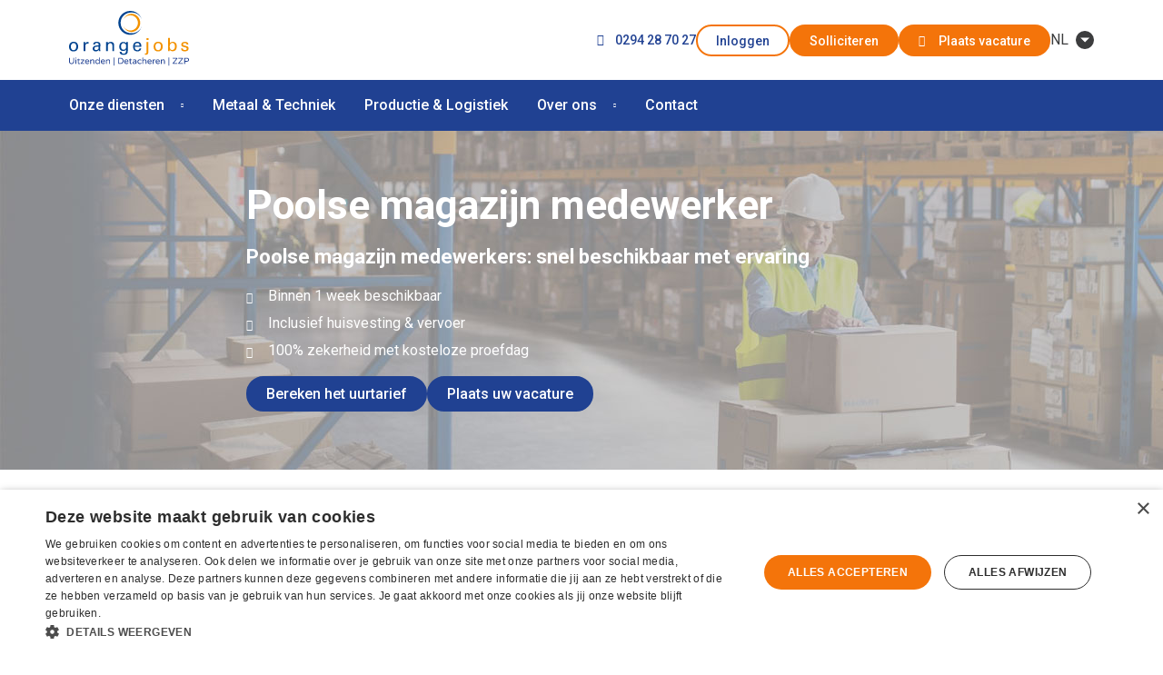

--- FILE ---
content_type: text/html; charset=utf-8
request_url: https://www.orangejobs.nl/kandidaat/magazijn-medewerker
body_size: 25545
content:




<!DOCTYPE html>
<html lang="nl">
<head>
    
    
        <link href="/sc/f16418d7.css.vReleases-4474" rel="stylesheet">
    

    

    <meta charset="utf-8">
    <meta http-equiv="x-ua-compatible" content="ie=edge">
    <meta name="viewport" content="width=device-width, initial-scale=1">    
    <title>Magazijn medewerker - OrangeJobs</title>    
    <link rel="shortcut icon" type="image/x-icon" href="/media/5t4noalf/cropped-favicon-32x32.png" />
    <link rel="canonical" href="https://www.orangejobs.nl/kandidaat/magazijn-medewerker" />
    <meta property="og:title" content="OrangeJobs Uitzendbureau - Technisch personeel | productiekrachten | Logistieke uitzendkrachten" />
    <meta property="og:description" content="OrangeJobs Uitzendbureau: technisch personeel, productiekrachten &amp; logistieke uitzendkrachten uit binnen- en buitenland. " />
    <meta property="og:type" content="website" />
    <meta property="og:site_name" content="OrangeJobs" />
    <meta property="og:url" content="https://www.orangejobs.nl/kandidaat/magazijn-medewerker" />
    <meta property="og:image" content="https://www.orangejobs.nl/media/3hshf0im/orangejobs-uitzendbureau.jpg" />
    <meta property="og:image:width" content="1200"/>
    <meta property="og:image:height" content="1200" />
    <meta name="twitter:card" content="summary_large_image" />
    <meta name="twitter:site" content="" />
    <meta name="twitter:creator" content="" />
    <meta name="twitter:title" content="OrangeJobs Uitzendbureau - Technisch personeel | productiekrachten | Logistieke uitzendkrachten" />
    <meta name="twitter:description" content="OrangeJobs Uitzendbureau: technisch personeel, productiekrachten &amp; logistieke uitzendkrachten uit binnen- en buitenland. " />
    <meta name="twitter:image" content="https://www.orangejobs.nl/media/3hshf0im/orangejobs-uitzendbureau.jpg" />

    

<link type="text/css" rel="stylesheet" href="https://orangejobs.nl/media/rgghcpjq/client.css">
<script type="application/ld+json">
{
  "@context": "https://schema.org",
  "@type": "Corporation",
  "name": "OrangeJobs",
  "alternateName": "Orange Jobs",
  "url": "https://www.orangejobs.nl",
  "logo": "https://www.orangejobs.nl/media/4mphjojh/orangejobs-logo.png?v=1da0787be7578c0",
  "sameAs": [
    "https://www.facebook.com/OrangeJobsEU",
    "https://www.linkedin.com/company/orangejobs-bv/",
  ]
}
</script><script type="application/ld+json">
{
  "@context": "https://schema.org/",
  "@type": "WebSite",
  "name": "OrangeJobs",
  "url": "https://www.orangejobs.nl",
  "potentialAction": {
    "@type": "SearchAction",
    "target": "{search_term_string}",
    "query-input": "required name=search_term_string"
  }
}
</script>
    <script type="application/ld+json">
    {
    	"@context": "https://schema.org",
    	"@type": "BreadcrumbList",
    	"itemListElement": [
    		 {
    			 "@type": "ListItem",
    			 "position": 1,
    			 "name": "Home",
    			 "item": {
    			     "@type": "Thing",
    				 "@id": "https://www.orangejobs.nl/"
    			 }
    		 },
    		 {
    			 "@type": "ListItem",
    			 "position": 2,
    			 "name": "kandidaat",
    			 "item": {
    			     "@type": "Thing",
    				 "@id": "https://www.orangejobs.nl/kandidaat"
    			 }
    		 }
    	]
    }
</script>

    
    <script src="/App_Plugins/UmbracoForms/Assets/promise-polyfill/dist/polyfill.min.js?v=13.2.5" type="application/javascript"></script><script src="/App_Plugins/UmbracoForms/Assets/aspnet-client-validation/dist/aspnet-validation.min.js?v=13.2.5" type="application/javascript"></script>

    


<style>
:root {
    --blackColor: #000000;
    --whiteColor: #ffffff;
    --backgroundColor: #ffffff;

    --textThemeDark: #3c3d3e;
    --textThemeLight: #ffffff;
    --textThemeColor: #204192;

    --baseColor: #8c8d90;
    --baseDarkColor: #6e6f72;
    --baseDarkerColor: #5a5b5d;
    --baseDarkestColor: #3c3d3e;
    --baseLightColor: #a2a2a5;
    --baseLighterColor: #cbcbcd;
    --baseLightestColor: #f5f5f5;

    --primaryColor: #204192;
    --primaryDarkColor: #1c387d;
    --primaryDarkerColor: #172f69;
    --primaryDarkestColor: #0e1c3f;
    --primaryLightColor: #254aa7;
    --primaryLighterColor: #2a53bc;
    --primaryLightestColor: #f1f3fb;

    --secondaryColor: #f1f3fb;
    --secondaryDarkColor: #7291ab;
    --secondaryDarkerColor: #445e73;
    --secondaryDarkestColor: #f4740a;
    --secondaryLightColor: #a5b9ca;
    --secondaryLighterColor: #ccd7e1;
    --secondaryLightestColor: #f2f5f7;

    --accentColor: #f4740a;
    --accentDarkColor: #e6620a;
    --accentDarkerColor: #db5706;
    --accentDarkestColor: #ca4502;
    --accentLightColor: #ff8119;
    --accentLighterColor: #ff8f33;
    --accentLightestColor: #fef4eb;

    --extraColor: #dfe5f6;
    --extraDarkColor: #204192;
    --extraDarkerColor: #172f69;
    --extraDarkestColor: #0e1c3f;
    --extraLightColor: #afbee9;
    --extraLighterColor: #c7d1f0;
    --extraLightestColor: #dfe4f6;

        


}
</style>

<style>
:root {
    --default-Radius-Small: 24px;
    --default-Radius-Medium: 24px;

    --elementBg-Radius-Small: 24px;
    --elementBg-Radius-Medium: 24px;

    --navigation-Radius-Small: 0;
    --navigation-Radius-Medium: 0 0 24px 24px;
    
        --images-Radius-Small: 24px;
        --images-Radius-Medium: 24px;

    --button-Radius-Small: 32px;
    --button-Radius-Medium: 32px;

    --input-Radius-Small: 12px;
    --input-Radius-Medium: 12px;

    --icon-Radius-Small: 50%;
    --icon-Radius-Medium: 50%;
}
</style>


<style>
:root {
        --default-Shadow-Mobile: 0px 1px 4px 0px rgba(0, 0, 0, 0.16);
        --default-Shadow-Mobile-Hover: 0px 1px 4px 0px rgba(0, 0, 0, 0.16);
        --default-Shadow: 0px 1px 4px 0px rgba(0, 0, 0, 0.16);
        --default-Shadow-Hover: 0px 1px 4px 0px rgba(0, 0, 0, 0.24);
    
        --navigation-Shadow-Mobile: 0px 1px 4px 0px rgba(0, 0, 0, 0.16);
        --navigation-Shadow: 0px 1px 4px 0px rgba(0, 0, 0, 0.16);


        --input-Shadow-Mobile: 2px 2px 2px 0px rgba(0, 0, 0, 0.12) inset;
        --input-Shadow-Mobile-Hover: 2px 2px 2px 0px rgba(0, 0, 0, 0.24) inset;
        --input-Shadow: 2px 2px 2px 0px rgba(0, 0, 0, 0.12) inset;
        --input-Shadow-Hover: 2px 2px 2px 0px rgba(0, 0, 0, 0.24) inset;
}
</style>


<style>
        :root {
            --headerColor: var(--secondaryLightestColor);
            --quickNavColor: var(--whiteColor);
            --navColor: var(--primaryColor);
            --mobNavColor: var(--primaryColor);
            --searchColor: var(--whiteColor);
        }
</style>
    <link rel="preconnect" href="https://fonts.googleapis.com">
<link rel="preconnect" crossorigin href="https://fonts.gstatic.com">
<link rel="stylesheet" href="https://fonts.googleapis.com/css2?family=Roboto:wght@400;500;700&amp;display=swap">
<style>
    :root {
        --headerFont: 'Roboto', sans-serif;
        --headerWeight: 700;
        --defaultFont: 'Roboto', sans-serif;
        --defaultWeight: 400;
        --defaultBoldWeight: 500;
        --buttonFont: 'Roboto', sans-serif;
        --buttonWeight: 500;
    }
</style>

    
    


<script>
dataLayer = [{
'datalayer_version' : '1.0',
'url_section0' : 'www.orangejobs.nl',
'url_section1' : 'kandidaat',
'url_section2' : 'magazijn-medewerker',
'user_logged_in' : 'no',
'user_name' : '',
'job_pagetype' : 'other',
'http_response' : '200'
},
{'ecommerce':{}
}];
</script>
<!-- Google Tag Manager -->
<script>(function(w,d,s,l,i){w[l]=w[l]||[];w[l].push({'gtm.start':
new Date().getTime(),event:'gtm.js'});var f=d.getElementsByTagName(s)[0],
j=d.createElement(s),dl=l!='dataLayer'?'&l='+l:'';j.async=true;j.src=
'https://www.googletagmanager.com/gtm.js?id='+i+dl;f.parentNode.insertBefore(j,f);
})(window,document,'script','dataLayer','GTM-PT2WXKVQ');</script>
<!-- End Google Tag Manager -->
</head>

<body class="rnClientTemplatesContent">
    

<!-- Google Tag Manager (noscript) -->
<noscript><iframe src='https://www.googletagmanager.com/ns.html?id=GTM-PT2WXKVQ' height='0' width='0' style='display:none;visibility:hidden'></iframe></noscript>
<!--End Google Tag Manager(noscript)-->
    <div class="rnHeader rnHeaderType2">
        


<header>
        <div class="row rowTopBar">
            <div class="center">
                <div class="col-4 ">
                    <div class="rnLogo">




<div class="rnElement rnStaticText ">
    


<a href="/" title="naar onze homepagina"></a>
<svg width="132" height="64" viewBox="0 0 132 64" fill="none" xmlns="http://www.w3.org/2000/svg">
<path d="M75.324 5.97259C79.2942 9.94282 79.2942 16.3894 75.324 20.3596C71.5107 24.1729 65.9245 24.1729 62.1112 20.3596C60.8789 19.1273 60.0244 17.6508 59.5593 16.0813C59.9662 17.1741 60.6115 18.203 61.4892 19.0866C64.7619 22.3592 70.0633 22.3592 73.336 19.0866C76.6087 15.8139 76.6087 10.5125 73.336 7.23981C70.0633 3.96713 64.7619 3.96713 61.4892 7.23981C60.6057 8.12337 59.9662 9.14645 59.5593 10.2451C60.0244 8.68142 60.8789 7.20493 62.1112 5.96677C65.9245 2.15349 71.5107 2.15349 75.324 5.96677V5.97259Z" fill="#F39200"/>
<path d="M76.7249 3.85087C78.2944 5.42036 79.3814 7.29212 79.9917 9.28596C79.4453 7.76878 78.5618 6.3388 77.3469 5.1239C72.8418 0.613062 64.5991 0.613062 60.0883 5.1239C55.653 9.55917 55.653 16.773 60.0883 21.2083C64.3143 25.4343 71.8188 25.7017 76.4575 21.9988C78.0619 20.72 79.2942 18.9761 79.9917 17.0404C79.3814 19.0284 78.2944 20.906 76.7191 22.4755C71.5862 27.6083 63.2272 27.6083 58.0944 22.4755C52.9616 17.3427 52.9616 8.98369 58.0944 3.85087C63.2272 -1.28195 71.5862 -1.28195 76.7191 3.85087H76.7249Z" fill="#01438F"/>
<path d="M5.09211 34.0026C9.10304 34.0026 10.004 37.159 10.004 39.2516C10.004 42.1872 8.34736 44.6228 4.93516 44.6228C1.52297 44.6228 0.00579834 42.3267 0.00579834 39.3912C0.00579834 36.9148 1.16257 34.0026 5.09793 34.0026H5.09211ZM4.97004 43.2277C6.3884 43.2277 8.00439 42.2104 8.00439 39.1935C8.00439 36.6998 6.84762 35.3802 5.09211 35.3802C3.89465 35.3802 1.95894 36.1359 1.95894 39.2749C1.95894 41.3327 2.8367 43.2277 4.97586 43.2277H4.97004Z" fill="#01438F"/>
<path d="M16.032 36.2987C16.032 35.6185 15.9914 34.921 15.9332 34.2641H17.8282L17.8689 36.1998C18.2293 34.8047 19.4268 34.3455 20.2639 34.2234C20.8219 34.1421 21.2404 34.1653 21.5601 34.1828V36.0196C21.4613 35.9789 21.3393 35.9615 21.1997 35.9383C21.0602 35.915 20.88 35.915 20.6591 35.915C18.4444 35.915 17.9213 37.2345 17.9213 38.9494V44.2798H16.0262V36.2928L16.032 36.2987Z" fill="#01438F"/>
<path d="M32.8024 44.2856C32.6629 43.7857 32.6222 43.3091 32.6222 42.7859C31.7212 44.4426 30.3667 44.6053 29.5297 44.6053C27.2336 44.6053 25.9954 43.3091 25.9954 41.6524C25.9954 40.856 26.2744 39.5771 27.7509 38.7168C28.8263 38.1181 30.4249 38.06 31.2271 38.06C31.7037 38.06 32.006 38.0774 32.5873 38.1181C32.5873 36.8799 32.5873 36.3393 32.2269 35.9034C31.849 35.4035 31.0294 35.2465 30.4888 35.2465C28.5938 35.2465 28.495 36.5428 28.4717 36.9439H26.5942C26.6523 36.4265 26.7162 35.729 27.2917 35.0489C28.0532 34.2118 29.4657 33.9735 30.5237 33.9735C31.9827 33.9735 33.5406 34.4327 34.0754 35.45C34.3951 36.0487 34.4125 36.5312 34.4125 36.9846L34.3312 41.7744C34.3312 41.9372 34.3486 43.2742 34.4881 44.2914H32.7907L32.8024 44.2856ZM31.5061 39.3563C30.7446 39.3563 27.8904 39.3563 27.8904 41.3908C27.8904 42.0302 28.2915 43.1289 29.9657 43.1289C30.9248 43.1289 31.6456 42.751 32.1048 42.0535C32.5233 41.3733 32.5466 40.8153 32.5815 39.4202C32.2443 39.3795 31.9653 39.3621 31.5061 39.3621V39.3563Z" fill="#01438F"/>
<path d="M40.8475 35.4209L40.83 34.2641H42.7076L42.725 35.8801C42.9459 35.4616 43.6609 34.0665 45.9396 34.0665C46.8406 34.0665 49.5727 34.4036 49.5727 37.4787V44.2856H47.6544V37.9147C47.6544 37.2578 47.573 36.6591 47.1138 36.1998C46.6371 35.7406 45.9745 35.5197 45.335 35.5197C43.9748 35.5197 42.7192 36.4963 42.7192 38.5134V44.2856H40.8416V35.4209H40.8475Z" fill="#01438F"/>
<path d="M57.7806 45.0646C57.8619 46.1806 58.3386 47.0235 60.1173 47.0235C62.7332 47.0235 62.7739 45.1285 62.7739 42.4139C61.9775 44.0705 60.0767 44.1112 59.4779 44.1112C58.5595 44.1112 57.2399 43.9136 56.4029 42.8731C55.5426 41.8558 55.2635 40.5188 55.2635 39.1819C55.2635 35.7871 57.2574 34.1304 59.7163 34.1304C61.7333 34.1304 62.4716 35.1303 62.8727 35.6476L62.8901 34.2699H64.7096L64.6689 36.0894L64.6514 42.3557C64.6514 44.7739 64.5701 45.7505 64.1748 46.5062C63.3377 48.1047 61.3788 48.3024 60.0011 48.3024C55.9902 48.3024 55.8681 46.4248 55.7867 45.0704H57.7806V45.0646ZM62.1519 41.7105C62.553 41.1931 62.832 40.6525 62.832 38.8331C62.832 37.5775 62.553 36.8567 62.0531 36.3393C61.5531 35.7987 60.7568 35.4616 59.8965 35.4616C57.519 35.4616 57.1993 37.8565 57.1993 39.1354C57.1993 40.67 57.6585 42.7103 59.9546 42.7103C61.0532 42.7103 61.6927 42.3092 62.1519 41.7105Z" fill="#01438F"/>
<path d="M72.3129 39.612C72.2722 41.6873 73.1325 43.2277 75.1903 43.2277C76.411 43.2277 77.3876 42.5883 77.5445 41.1525H79.4221C79.364 41.6524 79.2826 42.472 78.5618 43.2509C78.12 43.7509 77.126 44.5879 75.1089 44.5879C71.9525 44.5879 70.4586 42.629 70.4586 39.4551C70.4586 37.4787 70.8597 35.8394 72.435 34.7408C73.3941 34.0607 74.5916 34.0026 75.1729 34.0026C79.6662 34.0026 79.5674 37.9728 79.5267 39.612H72.3187H72.3129ZM77.6027 38.2925C77.6201 37.3334 77.4399 35.3395 75.1263 35.3395C73.9114 35.3395 72.4291 36.0778 72.3885 38.2925H77.5968H77.6027Z" fill="#01438F"/>
<path d="M83.4969 46.8026C84.9734 46.8608 85.3338 46.605 85.3338 45.0064V34.2641H87.2114V45.2273C87.2114 46.1865 87.1707 48.221 84.6537 48.221C84.4154 48.221 84.0143 48.1977 83.4969 48.1396V46.8026ZM85.1536 29.9102H87.4323V31.9855H85.1536V29.9102Z" fill="#F39200"/>
<path d="M98.1688 34.0026C102.18 34.0026 103.081 37.159 103.081 39.2516C103.081 42.1872 101.424 44.6228 98.0118 44.6228C94.5996 44.6228 93.0825 42.3267 93.0825 39.3912C93.0825 36.9148 94.2392 34.0026 98.1746 34.0026H98.1688ZM98.0467 43.2277C99.4651 43.2277 101.081 42.2104 101.081 39.1935C101.081 36.6998 99.9243 35.3802 98.1688 35.3802C96.9713 35.3802 95.0356 36.1359 95.0356 39.2749C95.0356 41.3327 95.9134 43.2277 98.0525 43.2277H98.0467Z" fill="#F39200"/>
<path d="M110.887 35.7174C111.149 35.2581 111.887 34.0025 114.16 34.0025C115.16 34.0025 116.416 34.2409 117.334 35.2814C117.834 35.8627 118.514 36.8567 118.514 39.054C118.514 40.9897 118.055 42.0476 117.555 42.7103C116.759 43.8497 115.422 44.4251 114.044 44.4251C113.567 44.4251 112.666 44.367 111.806 43.7857C111.248 43.4079 111.027 43.0649 110.829 42.7685L110.789 44.2856H108.975L109.016 42.4894V29.8696H110.893V35.7174H110.887ZM113.724 35.2756C110.847 35.2756 110.847 38.6296 110.847 39.2691C110.847 39.9085 110.847 43.0649 113.643 43.0649C115.956 43.0649 116.538 40.8095 116.538 39.1702C116.538 38.1704 116.34 35.2756 113.724 35.2756Z" fill="#F39200"/>
<path d="M125.28 41.3094C125.263 42.0651 125.658 43.123 127.478 43.123C128.257 43.123 128.838 42.9835 129.233 42.4836C129.431 42.222 129.553 41.8849 129.553 41.5477C129.553 40.5712 128.855 40.391 127.356 40.048C125.257 39.5713 123.502 39.147 123.502 37.0543C123.502 35.2175 125.1 34.02 127.414 34.02C128.669 34.02 130.431 34.3804 131.029 35.5779C131.291 36.1359 131.291 36.6184 131.291 37.0369H129.373C129.431 35.5197 128.117 35.3977 127.437 35.3977C127.158 35.3977 125.402 35.3977 125.402 36.8334C125.402 37.7519 126.303 37.9728 126.821 38.1123C129.594 38.7692 130.192 38.9319 130.791 39.49C131.349 40.0073 131.552 40.7049 131.552 41.3443C131.552 42.4604 130.936 43.4195 130.192 43.8787C129.314 44.4193 128.257 44.5588 127.216 44.5588C125.182 44.5588 123.281 43.7218 123.304 41.3036H125.28V41.3094Z" fill="#F39200"/>
<path d="M2.76225 58.458C2.30668 58.458 1.86716 58.3618 1.44368 58.1693C1.0202 57.9768 0.673719 57.6849 0.404231 57.2935C0.134744 56.8956 0 56.4112 0 55.8402V52.0385C0 51.9165 0.0417064 51.8139 0.125119 51.7305C0.208532 51.6406 0.311194 51.5957 0.433105 51.5957C0.555016 51.5957 0.657678 51.6406 0.741091 51.7305C0.83092 51.8139 0.875834 51.9165 0.875834 52.0385V55.869C0.875834 56.254 0.962455 56.5812 1.1357 56.8507C1.31536 57.1202 1.54955 57.3223 1.83829 57.4571C2.12703 57.5918 2.43501 57.6592 2.76225 57.6592C3.08948 57.6592 3.39747 57.5918 3.6862 57.4571C3.97494 57.3223 4.20593 57.1202 4.37917 56.8507C4.55883 56.5812 4.64866 56.254 4.64866 55.869V52.0385C4.64866 51.9165 4.69037 51.8139 4.77378 51.7305C4.85719 51.6406 4.95985 51.5957 5.08176 51.5957C5.20368 51.5957 5.30634 51.6406 5.38975 51.7305C5.47958 51.8139 5.52449 51.9165 5.52449 52.0385V55.8402C5.52449 56.4112 5.38975 56.8956 5.12026 57.2935C4.85077 57.6849 4.50429 57.9768 4.08081 58.1693C3.65733 58.3618 3.21781 58.458 2.76225 58.458Z" fill="#204192"/>
<path d="M7.44136 52.4523C7.30661 52.4523 7.19112 52.4042 7.09487 52.3079C6.99863 52.2117 6.95051 52.0962 6.95051 51.9615V51.923C6.95051 51.7882 6.99863 51.6727 7.09487 51.5765C7.19112 51.4802 7.30661 51.4321 7.44136 51.4321H7.49911C7.63385 51.4321 7.74934 51.4802 7.84559 51.5765C7.94184 51.6727 7.98996 51.7882 7.98996 51.923V51.9615C7.98996 52.0962 7.94184 52.2117 7.84559 52.3079C7.74934 52.4042 7.63385 52.4523 7.49911 52.4523H7.44136ZM7.46061 58.4099C7.3387 58.4099 7.23604 58.3682 7.15262 58.2848C7.06921 58.2014 7.0275 58.0987 7.0275 57.9768V53.8479C7.0275 53.726 7.06921 53.6233 7.15262 53.5399C7.23604 53.4501 7.3387 53.4051 7.46061 53.4051C7.58893 53.4051 7.69481 53.4469 7.77822 53.5303C7.86163 53.6137 7.90334 53.7195 7.90334 53.8479V57.9768C7.90334 58.0987 7.85842 58.2014 7.76859 58.2848C7.68518 58.3682 7.58252 58.4099 7.46061 58.4099Z" fill="#204192"/>
<path d="M11.1182 58.458C10.1814 58.458 9.71298 58.0346 9.71298 57.1876V54.204H9.02964C8.9783 54.204 8.93339 54.1879 8.89489 54.1559C8.86281 54.1174 8.84677 54.0724 8.84677 54.0211C8.84677 53.957 8.87564 53.9024 8.93339 53.8575L10.2423 52.5774C10.3001 52.5197 10.3546 52.4908 10.4059 52.4908C10.4573 52.4908 10.499 52.5101 10.5311 52.5486C10.5696 52.5871 10.5888 52.632 10.5888 52.6833V53.4533H11.6764C11.7855 53.4533 11.8753 53.4886 11.9459 53.5591C12.0165 53.6297 12.0517 53.7195 12.0517 53.8286C12.0517 53.9313 12.0165 54.0211 11.9459 54.0981C11.8753 54.1687 11.7855 54.204 11.6764 54.204H10.5888V57.1106C10.5888 57.3608 10.6466 57.5212 10.7621 57.5918C10.884 57.656 11.0348 57.6881 11.2144 57.6881C11.3427 57.6881 11.4711 57.6688 11.5994 57.6303C11.6251 57.6239 11.6507 57.6175 11.6764 57.6111C11.7085 57.6047 11.747 57.6015 11.7919 57.6015C11.8817 57.6015 11.9619 57.6367 12.0325 57.7073C12.1031 57.7715 12.1384 57.8517 12.1384 57.9479C12.1384 58.0955 12.0646 58.2078 11.917 58.2848C11.6668 58.4003 11.4005 58.458 11.1182 58.458Z" fill="#204192"/>
<path d="M13.3302 58.3618C13.157 58.3618 13.0126 58.3169 12.8971 58.227C12.7816 58.1372 12.7239 58.0121 12.7239 57.8517C12.7239 57.7041 12.7752 57.5726 12.8779 57.4571L15.6498 54.2714H13.2147C13.0992 54.2714 13.003 54.2329 12.926 54.1559C12.849 54.0789 12.8105 53.9826 12.8105 53.8671C12.8105 53.7516 12.849 53.6554 12.926 53.5784C13.003 53.495 13.0992 53.4533 13.2147 53.4533H16.131C16.2978 53.4533 16.4325 53.5046 16.5352 53.6073C16.6379 53.7099 16.6892 53.8415 16.6892 54.0019C16.6892 54.1494 16.6443 54.2778 16.5545 54.3868L13.8596 57.5437H16.3331C16.4486 57.5437 16.5448 57.5854 16.6218 57.6688C16.7052 57.7458 16.747 57.8421 16.747 57.9576C16.747 58.0731 16.7052 58.1693 16.6218 58.2463C16.5448 58.3233 16.4486 58.3618 16.3331 58.3618H13.3302Z" fill="#204192"/>
<path d="M20.0871 58.458C19.3043 58.458 18.6916 58.2367 18.2488 57.7939C17.8125 57.3448 17.5944 56.716 17.5944 55.9075C17.5944 55.452 17.6778 55.0317 17.8446 54.6467C18.0114 54.2617 18.2681 53.9505 18.6146 53.7131C18.961 53.4757 19.3877 53.357 19.8946 53.357C20.3694 53.357 20.7801 53.4693 21.1266 53.6939C21.4731 53.912 21.7361 54.2072 21.9158 54.5793C22.0954 54.9451 22.1853 55.3461 22.1853 55.7824C22.1853 55.9043 22.1436 56.007 22.0602 56.0904C21.9832 56.1738 21.8773 56.2155 21.7425 56.2155H18.4798C18.5312 56.6647 18.698 57.0144 18.9803 57.2646C19.2626 57.5148 19.6572 57.6399 20.1641 57.6399C20.4336 57.6399 20.6678 57.6143 20.8667 57.563C21.072 57.5116 21.2709 57.4378 21.4634 57.3416C21.5148 57.3159 21.5725 57.3031 21.6367 57.3031C21.7393 57.3031 21.8292 57.3384 21.9062 57.409C21.9832 57.4795 22.0217 57.5694 22.0217 57.6784C22.0217 57.8196 21.9382 57.9383 21.7714 58.0346C21.5212 58.1757 21.2741 58.2816 21.0303 58.3522C20.7865 58.4227 20.4721 58.458 20.0871 58.458ZM21.3191 55.5033C21.2998 55.1889 21.2164 54.9258 21.0688 54.7141C20.9277 54.5023 20.7512 54.3484 20.5395 54.2521C20.3277 54.1494 20.1128 54.0981 19.8946 54.0981C19.6765 54.0981 19.4615 54.1494 19.2498 54.2521C19.038 54.3484 18.8616 54.5023 18.7204 54.7141C18.5793 54.9258 18.4991 55.1889 18.4798 55.5033H21.3191Z" fill="#204192"/>
<path d="M23.7772 58.4099C23.6553 58.4099 23.5527 58.3682 23.4692 58.2848C23.3858 58.2014 23.3441 58.0987 23.3441 57.9768V53.8479C23.3441 53.726 23.3858 53.6233 23.4692 53.5399C23.5527 53.4501 23.6553 53.4051 23.7772 53.4051C23.8991 53.4051 24.0018 53.4501 24.0852 53.5399C24.175 53.6233 24.22 53.726 24.22 53.8479V54.2425C24.4638 53.973 24.7269 53.758 25.0092 53.5976C25.2915 53.4372 25.6251 53.357 26.0101 53.357C26.363 53.357 26.6678 53.4404 26.9245 53.6073C27.1875 53.7741 27.3864 54.0019 27.5212 54.2906C27.6623 54.5793 27.7329 54.897 27.7329 55.2434V57.9768C27.7329 58.0987 27.688 58.2014 27.5982 58.2848C27.5148 58.3682 27.4121 58.4099 27.2902 58.4099C27.1683 58.4099 27.0656 58.3682 26.9822 58.2848C26.8988 58.2014 26.8571 58.0987 26.8571 57.9768V55.3397C26.8571 54.5569 26.5042 54.1655 25.7984 54.1655C25.4776 54.1655 25.1888 54.2489 24.9322 54.4157C24.6819 54.5825 24.4445 54.8071 24.22 55.0894V57.9768C24.22 58.0987 24.175 58.2014 24.0852 58.2848C24.0018 58.3682 23.8991 58.4099 23.7772 58.4099Z" fill="#204192"/>
<path d="M31.2399 58.458C30.8421 58.458 30.4635 58.3586 30.1042 58.1597C29.7513 57.9544 29.4625 57.6592 29.238 57.2742C29.0198 56.8828 28.9107 56.4273 28.9107 55.9075C28.9107 55.3878 29.0198 54.9354 29.238 54.5505C29.4625 54.1591 29.7513 53.8639 30.1042 53.665C30.4635 53.4597 30.8421 53.357 31.2399 53.357C31.8687 53.357 32.4173 53.6008 32.8857 54.0885V51.7305C32.8857 51.6021 32.9274 51.4963 33.0108 51.4129C33.1006 51.3294 33.2065 51.2877 33.3284 51.2877C33.4503 51.2877 33.553 51.3327 33.6364 51.4225C33.7198 51.5059 33.7615 51.6086 33.7615 51.7305V57.9768C33.7615 58.0987 33.7198 58.2014 33.6364 58.2848C33.553 58.3682 33.4503 58.4099 33.3284 58.4099C33.2065 58.4099 33.1006 58.3682 33.0108 58.2848C32.9274 58.2014 32.8857 58.0987 32.8857 57.9768V57.7266C32.4173 58.2142 31.8687 58.458 31.2399 58.458ZM31.365 57.6399C31.6601 57.6399 31.936 57.5758 32.1927 57.4475C32.4558 57.3127 32.6868 57.1363 32.8857 56.9181V54.897C32.6868 54.6788 32.4558 54.5056 32.1927 54.3772C31.936 54.2425 31.6601 54.1751 31.365 54.1751C30.8902 54.1751 30.5084 54.3259 30.2197 54.6275C29.9309 54.929 29.7866 55.3557 29.7866 55.9075C29.7866 56.4593 29.9309 56.886 30.2197 57.1876C30.5084 57.4892 30.8902 57.6399 31.365 57.6399Z" fill="#204192"/>
<path d="M37.4752 58.458C36.6924 58.458 36.0797 58.2367 35.6369 57.7939C35.2006 57.3448 34.9825 56.716 34.9825 55.9075C34.9825 55.452 35.0659 55.0317 35.2327 54.6467C35.3995 54.2617 35.6562 53.9505 36.0027 53.7131C36.3492 53.4757 36.7758 53.357 37.2827 53.357C37.7575 53.357 38.1682 53.4693 38.5147 53.6939C38.8612 53.912 39.1242 54.2072 39.3039 54.5793C39.4836 54.9451 39.5734 55.3461 39.5734 55.7824C39.5734 55.9043 39.5317 56.007 39.4483 56.0904C39.3713 56.1738 39.2654 56.2155 39.1306 56.2155H35.8679C35.9193 56.6647 36.0861 57.0144 36.3684 57.2646C36.6507 57.5148 37.0453 57.6399 37.5522 57.6399C37.8217 57.6399 38.0559 57.6143 38.2548 57.563C38.4601 57.5116 38.659 57.4378 38.8515 57.3416C38.9029 57.3159 38.9606 57.3031 39.0248 57.3031C39.1274 57.3031 39.2173 57.3384 39.2943 57.409C39.3713 57.4795 39.4098 57.5694 39.4098 57.6784C39.4098 57.8196 39.3264 57.9383 39.1595 58.0346C38.9093 58.1757 38.6623 58.2816 38.4184 58.3522C38.1746 58.4227 37.8602 58.458 37.4752 58.458ZM38.7072 55.5033C38.6879 55.1889 38.6045 54.9258 38.4569 54.7141C38.3158 54.5023 38.1393 54.3484 37.9276 54.2521C37.7158 54.1494 37.5009 54.0981 37.2827 54.0981C37.0646 54.0981 36.8496 54.1494 36.6379 54.2521C36.4262 54.3484 36.2497 54.5023 36.1085 54.7141C35.9674 54.9258 35.8872 55.1889 35.8679 55.5033H38.7072Z" fill="#204192"/>
<path d="M41.1653 58.4099C41.0434 58.4099 40.9408 58.3682 40.8574 58.2848C40.7739 58.2014 40.7322 58.0987 40.7322 57.9768V53.8479C40.7322 53.726 40.7739 53.6233 40.8574 53.5399C40.9408 53.4501 41.0434 53.4051 41.1653 53.4051C41.2873 53.4051 41.3899 53.4501 41.4733 53.5399C41.5632 53.6233 41.6081 53.726 41.6081 53.8479V54.2425C41.8519 53.973 42.115 53.758 42.3973 53.5976C42.6796 53.4372 43.0133 53.357 43.3982 53.357C43.7511 53.357 44.0559 53.4404 44.3126 53.6073C44.5756 53.7741 44.7746 54.0019 44.9093 54.2906C45.0505 54.5793 45.121 54.897 45.121 55.2434V57.9768C45.121 58.0987 45.0761 58.2014 44.9863 58.2848C44.9029 58.3682 44.8002 58.4099 44.6783 58.4099C44.5564 58.4099 44.4537 58.3682 44.3703 58.2848C44.2869 58.2014 44.2452 58.0987 44.2452 57.9768V55.3397C44.2452 54.5569 43.8923 54.1655 43.1865 54.1655C42.8657 54.1655 42.5769 54.2489 42.3203 54.4157C42.07 54.5825 41.8326 54.8071 41.6081 55.0894V57.9768C41.6081 58.0987 41.5632 58.2014 41.4733 58.2848C41.3899 58.3682 41.2873 58.4099 41.1653 58.4099Z" fill="#204192"/>
<path d="M49.5497 60.2482C49.4406 60.2482 49.3476 60.2097 49.2706 60.1327C49.2 60.0621 49.1647 59.9723 49.1647 59.8632V51.6246C49.1647 51.5155 49.2 51.4225 49.2706 51.3455C49.3476 51.2685 49.4406 51.23 49.5497 51.23C49.6588 51.23 49.7518 51.2685 49.8288 51.3455C49.9058 51.4225 49.9443 51.5155 49.9443 51.6246V59.8632C49.9443 59.9723 49.9058 60.0621 49.8288 60.1327C49.7518 60.2097 49.6588 60.2482 49.5497 60.2482Z" fill="#204192"/>
<path d="M54.6381 58.3618C54.5162 58.3618 54.4136 58.3201 54.3302 58.2367C54.2467 58.1533 54.205 58.0506 54.205 57.9287V52.0866C54.205 51.9647 54.2467 51.862 54.3302 51.7786C54.4136 51.6888 54.5162 51.6439 54.6381 51.6439H56.5727C57.3041 51.6439 57.9233 51.8075 58.4302 52.1347C58.9435 52.4555 59.3285 52.8726 59.5852 53.3859C59.8418 53.8992 59.9701 54.4382 59.9701 55.0028C59.9701 55.5675 59.8418 56.1064 59.5852 56.6197C59.3285 57.1331 58.9435 57.5533 58.4302 57.8806C57.9233 58.2014 57.3041 58.3618 56.5727 58.3618H54.6381ZM56.4668 57.5437C56.9929 57.5437 57.4549 57.4378 57.8527 57.2261C58.2505 57.0079 58.5585 56.7096 58.7767 56.331C58.9949 55.946 59.1039 55.5033 59.1039 55.0028C59.1039 54.5023 58.9949 54.0628 58.7767 53.6843C58.5585 53.2993 58.2505 53.0009 57.8527 52.7892C57.4549 52.571 56.9929 52.4619 56.4668 52.4619H55.0809V57.5437H56.4668Z" fill="#204192"/>
<path d="M63.2754 58.458C62.4926 58.458 61.8799 58.2367 61.4371 57.7939C61.0008 57.3448 60.7827 56.716 60.7827 55.9075C60.7827 55.452 60.8661 55.0317 61.0329 54.6467C61.1997 54.2617 61.4564 53.9505 61.8029 53.7131C62.1493 53.4757 62.576 53.357 63.0829 53.357C63.5577 53.357 63.9684 53.4693 64.3149 53.6939C64.6614 53.912 64.9244 54.2072 65.1041 54.5793C65.2837 54.9451 65.3736 55.3461 65.3736 55.7824C65.3736 55.9043 65.3319 56.007 65.2485 56.0904C65.1715 56.1738 65.0656 56.2155 64.9308 56.2155H61.6681C61.7195 56.6647 61.8863 57.0144 62.1686 57.2646C62.4509 57.5148 62.8455 57.6399 63.3524 57.6399C63.6219 57.6399 63.8561 57.6143 64.055 57.563C64.2603 57.5116 64.4592 57.4378 64.6517 57.3416C64.7031 57.3159 64.7608 57.3031 64.825 57.3031C64.9276 57.3031 65.0175 57.3384 65.0945 57.409C65.1715 57.4795 65.21 57.5694 65.21 57.6784C65.21 57.8196 65.1265 57.9383 64.9597 58.0346C64.7095 58.1757 64.4624 58.2816 64.2186 58.3522C63.9748 58.4227 63.6604 58.458 63.2754 58.458ZM64.5074 55.5033C64.4881 55.1889 64.4047 54.9258 64.2571 54.7141C64.116 54.5023 63.9395 54.3484 63.7278 54.2521C63.516 54.1494 63.3011 54.0981 63.0829 54.0981C62.8648 54.0981 62.6498 54.1494 62.4381 54.2521C62.2263 54.3484 62.0499 54.5023 61.9087 54.7141C61.7676 54.9258 61.6874 55.1889 61.6681 55.5033H64.5074Z" fill="#204192"/>
<path d="M68.2263 58.458C67.2896 58.458 66.8212 58.0346 66.8212 57.1876V54.204H66.1378C66.0865 54.204 66.0416 54.1879 66.0031 54.1559C65.971 54.1174 65.955 54.0724 65.955 54.0211C65.955 53.957 65.9838 53.9024 66.0416 53.8575L67.3505 52.5774C67.4083 52.5197 67.4628 52.4908 67.5141 52.4908C67.5655 52.4908 67.6072 52.5101 67.6393 52.5486C67.6777 52.5871 67.697 52.632 67.697 52.6833V53.4533H68.7846C68.8937 53.4533 68.9835 53.4886 69.0541 53.5591C69.1246 53.6297 69.1599 53.7195 69.1599 53.8286C69.1599 53.9313 69.1246 54.0211 69.0541 54.0981C68.9835 54.1687 68.8937 54.204 68.7846 54.204H67.697V57.1106C67.697 57.3608 67.7547 57.5212 67.8702 57.5918C67.9921 57.656 68.1429 57.6881 68.3226 57.6881C68.4509 57.6881 68.5793 57.6688 68.7076 57.6303C68.7332 57.6239 68.7589 57.6175 68.7846 57.6111C68.8167 57.6047 68.8552 57.6015 68.9001 57.6015C68.9899 57.6015 69.0701 57.6367 69.1407 57.7073C69.2113 57.7715 69.2466 57.8517 69.2466 57.9479C69.2466 58.0955 69.1728 58.2078 69.0252 58.2848C68.7749 58.4003 68.5087 58.458 68.2263 58.458Z" fill="#204192"/>
<path d="M71.4586 58.458C71.1763 58.458 70.9132 58.4003 70.6694 58.2848C70.432 58.1693 70.2427 58.0025 70.1016 57.7843C69.9604 57.5597 69.8898 57.3031 69.8898 57.0144C69.8898 56.5395 70.0759 56.161 70.448 55.8787C70.8266 55.5963 71.3784 55.4552 72.1035 55.4552H73.268V55.3782C73.268 54.9547 73.1622 54.6499 72.9504 54.4638C72.7451 54.2778 72.4211 54.1847 71.9783 54.1847C71.7345 54.1847 71.5164 54.204 71.3239 54.2425C71.1378 54.281 70.9293 54.3387 70.6983 54.4157C70.647 54.4286 70.6052 54.435 70.5732 54.435C70.4769 54.435 70.3935 54.3997 70.3229 54.3291C70.2523 54.2585 70.2171 54.1719 70.2171 54.0692C70.2171 53.896 70.3005 53.7741 70.4673 53.7035C71.0127 53.4725 71.5677 53.357 72.1323 53.357C72.5751 53.357 72.9472 53.4469 73.2488 53.6265C73.5568 53.8062 73.7813 54.0404 73.9225 54.3291C74.0701 54.6114 74.1439 54.9194 74.1439 55.2531V57.9768C74.1439 58.0987 74.099 58.2014 74.0091 58.2848C73.9257 58.3682 73.8231 58.4099 73.7011 58.4099C73.5792 58.4099 73.4766 58.3682 73.3932 58.2848C73.3097 58.2014 73.268 58.0987 73.268 57.9768V57.7266C72.7932 58.2142 72.1901 58.458 71.4586 58.458ZM71.7859 57.6881C72.0682 57.6881 72.3409 57.6207 72.6039 57.486C72.867 57.3448 73.0884 57.1716 73.268 56.9662V56.1578H72.219C71.2501 56.1578 70.7657 56.4112 70.7657 56.9181C70.7657 57.1491 70.8427 57.3352 70.9966 57.4763C71.1571 57.6175 71.4201 57.6881 71.7859 57.6881Z" fill="#204192"/>
<path d="M77.8832 58.458C77.4213 58.458 76.9946 58.3554 76.6032 58.1501C76.2118 57.9447 75.8974 57.6496 75.66 57.2646C75.429 56.8796 75.3135 56.4273 75.3135 55.9075C75.3135 55.3878 75.429 54.9354 75.66 54.5505C75.8974 54.1655 76.2118 53.8703 76.6032 53.665C76.9946 53.4597 77.4213 53.357 77.8832 53.357C78.2233 53.357 78.5153 53.4019 78.7591 53.4918C79.0093 53.5752 79.2403 53.6843 79.452 53.819C79.5804 53.9024 79.6445 54.0147 79.6445 54.1559C79.6445 54.2521 79.606 54.3419 79.529 54.4253C79.4585 54.5023 79.375 54.5408 79.2788 54.5408C79.2082 54.5408 79.1376 54.5216 79.0671 54.4831C78.8553 54.374 78.6724 54.297 78.5185 54.2521C78.3709 54.2008 78.1848 54.1751 77.9602 54.1751C77.4084 54.1751 76.9753 54.3355 76.6609 54.6563C76.3465 54.9707 76.1893 55.3878 76.1893 55.9075C76.1893 56.4273 76.3465 56.8475 76.6609 57.1683C76.9753 57.4827 77.4084 57.6399 77.9602 57.6399C78.1848 57.6399 78.3709 57.6175 78.5185 57.5726C78.6724 57.5212 78.8553 57.441 79.0671 57.332C79.1376 57.2935 79.2082 57.2742 79.2788 57.2742C79.375 57.2742 79.4585 57.3159 79.529 57.3993C79.606 57.4763 79.6445 57.563 79.6445 57.6592C79.6445 57.8004 79.5804 57.9126 79.452 57.9961C79.2403 58.1308 79.0093 58.2431 78.7591 58.3329C78.5153 58.4163 78.2233 58.458 77.8832 58.458Z" fill="#204192"/>
<path d="M81.1768 58.4099C81.0549 58.4099 80.9522 58.3682 80.8688 58.2848C80.7854 58.2014 80.7437 58.0987 80.7437 57.9768V51.7305C80.7437 51.6086 80.7854 51.5059 80.8688 51.4225C80.9522 51.3327 81.0549 51.2877 81.1768 51.2877C81.2987 51.2877 81.4014 51.3327 81.4848 51.4225C81.5746 51.5059 81.6195 51.6086 81.6195 51.7305V54.2425C81.8633 53.973 82.1264 53.758 82.4087 53.5976C82.6911 53.4372 83.0247 53.357 83.4097 53.357C83.7626 53.357 84.0674 53.4404 84.324 53.6073C84.5871 53.7741 84.786 54.0019 84.9207 54.2906C85.0619 54.5793 85.1325 54.897 85.1325 55.2434V57.9768C85.1325 58.0987 85.0876 58.2014 84.9977 58.2848C84.9143 58.3682 84.8117 58.4099 84.6898 58.4099C84.5678 58.4099 84.4652 58.3682 84.3818 58.2848C84.2983 58.2014 84.2566 58.0987 84.2566 57.9768V55.3397C84.2566 54.5569 83.9037 54.1655 83.1979 54.1655C82.8771 54.1655 82.5884 54.2489 82.3317 54.4157C82.0815 54.5825 81.8441 54.8071 81.6195 55.0894V57.9768C81.6195 58.0987 81.5746 58.2014 81.4848 58.2848C81.4014 58.3682 81.2987 58.4099 81.1768 58.4099Z" fill="#204192"/>
<path d="M88.803 58.458C88.0202 58.458 87.4075 58.2367 86.9648 57.7939C86.5284 57.3448 86.3103 56.716 86.3103 55.9075C86.3103 55.452 86.3937 55.0317 86.5605 54.6467C86.7273 54.2617 86.984 53.9505 87.3305 53.7131C87.677 53.4757 88.1037 53.357 88.6106 53.357C89.0854 53.357 89.496 53.4693 89.8425 53.6939C90.189 53.912 90.452 54.2072 90.6317 54.5793C90.8114 54.9451 90.9012 55.3461 90.9012 55.7824C90.9012 55.9043 90.8595 56.007 90.7761 56.0904C90.6991 56.1738 90.5932 56.2155 90.4585 56.2155H87.1957C87.2471 56.6647 87.4139 57.0144 87.6962 57.2646C87.9785 57.5148 88.3731 57.6399 88.88 57.6399C89.1495 57.6399 89.3837 57.6143 89.5826 57.563C89.788 57.5116 89.9869 57.4378 90.1794 57.3416C90.2307 57.3159 90.2884 57.3031 90.3526 57.3031C90.4553 57.3031 90.5451 57.3384 90.6221 57.409C90.6991 57.4795 90.7376 57.5694 90.7376 57.6784C90.7376 57.8196 90.6542 57.9383 90.4873 58.0346C90.2371 58.1757 89.9901 58.2816 89.7463 58.3522C89.5024 58.4227 89.188 58.458 88.803 58.458ZM90.035 55.5033C90.0157 55.1889 89.9323 54.9258 89.7848 54.7141C89.6436 54.5023 89.4671 54.3484 89.2554 54.2521C89.0437 54.1494 88.8287 54.0981 88.6106 54.0981C88.3924 54.0981 88.1774 54.1494 87.9657 54.2521C87.754 54.3484 87.5775 54.5023 87.4364 54.7141C87.2952 54.9258 87.215 55.1889 87.1957 55.5033H90.035Z" fill="#204192"/>
<path d="M92.4932 58.4099C92.3712 58.4099 92.2686 58.3682 92.1852 58.2848C92.1018 58.2014 92.0601 58.0987 92.0601 57.9768V53.8479C92.0601 53.726 92.1018 53.6233 92.1852 53.5399C92.2686 53.4501 92.3712 53.4051 92.4932 53.4051C92.6151 53.4051 92.7177 53.4501 92.8011 53.5399C92.891 53.6233 92.9359 53.726 92.9359 53.8479V54.2617C93.385 53.6586 93.8887 53.357 94.4469 53.357H94.4951C94.617 53.357 94.7164 53.3987 94.7934 53.4821C94.8768 53.5656 94.9185 53.6682 94.9185 53.7901C94.9185 53.912 94.8768 54.0115 94.7934 54.0885C94.71 54.1655 94.6041 54.204 94.4758 54.204H94.4277C94.1197 54.204 93.8374 54.281 93.5807 54.435C93.3241 54.5825 93.1091 54.7879 92.9359 55.0509V57.9768C92.9359 58.0987 92.891 58.2014 92.8011 58.2848C92.7177 58.3682 92.6151 58.4099 92.4932 58.4099Z" fill="#204192"/>
<path d="M97.7979 58.458C97.0151 58.458 96.4023 58.2367 95.9596 57.7939C95.5233 57.3448 95.3051 56.716 95.3051 55.9075C95.3051 55.452 95.3885 55.0317 95.5553 54.6467C95.7222 54.2617 95.9788 53.9505 96.3253 53.7131C96.6718 53.4757 97.0985 53.357 97.6054 53.357C98.0802 53.357 98.4908 53.4693 98.8373 53.6939C99.1838 53.912 99.4469 54.2072 99.6265 54.5793C99.8062 54.9451 99.896 55.3461 99.896 55.7824C99.896 55.9043 99.8543 56.007 99.7709 56.0904C99.6939 56.1738 99.588 56.2155 99.4533 56.2155H96.1906C96.2419 56.6647 96.4087 57.0144 96.691 57.2646C96.9734 57.5148 97.368 57.6399 97.8749 57.6399C98.1443 57.6399 98.3785 57.6143 98.5775 57.563C98.7828 57.5116 98.9817 57.4378 99.1742 57.3416C99.2255 57.3159 99.2833 57.3031 99.3474 57.3031C99.4501 57.3031 99.5399 57.3384 99.6169 57.409C99.6939 57.4795 99.7324 57.5694 99.7324 57.6784C99.7324 57.8196 99.649 57.9383 99.4822 58.0346C99.2319 58.1757 98.9849 58.2816 98.7411 58.3522C98.4973 58.4227 98.1828 58.458 97.7979 58.458ZM99.0298 55.5033C99.0106 55.1889 98.9271 54.9258 98.7796 54.7141C98.6384 54.5023 98.462 54.3484 98.2502 54.2521C98.0385 54.1494 97.8235 54.0981 97.6054 54.0981C97.3872 54.0981 97.1723 54.1494 96.9605 54.2521C96.7488 54.3484 96.5723 54.5023 96.4312 54.7141C96.29 54.9258 96.2098 55.1889 96.1906 55.5033H99.0298Z" fill="#204192"/>
<path d="M101.488 58.4099C101.366 58.4099 101.263 58.3682 101.18 58.2848C101.097 58.2014 101.055 58.0987 101.055 57.9768V53.8479C101.055 53.726 101.097 53.6233 101.18 53.5399C101.263 53.4501 101.366 53.4051 101.488 53.4051C101.61 53.4051 101.713 53.4501 101.796 53.5399C101.886 53.6233 101.931 53.726 101.931 53.8479V54.2425C102.175 53.973 102.438 53.758 102.72 53.5976C103.002 53.4372 103.336 53.357 103.721 53.357C104.074 53.357 104.379 53.4404 104.635 53.6073C104.898 53.7741 105.097 54.0019 105.232 54.2906C105.373 54.5793 105.444 54.897 105.444 55.2434V57.9768C105.444 58.0987 105.399 58.2014 105.309 58.2848C105.226 58.3682 105.123 58.4099 105.001 58.4099C104.879 58.4099 104.776 58.3682 104.693 58.2848C104.61 58.2014 104.568 58.0987 104.568 57.9768V55.3397C104.568 54.5569 104.215 54.1655 103.509 54.1655C103.188 54.1655 102.9 54.2489 102.643 54.4157C102.393 54.5825 102.155 54.8071 101.931 55.0894V57.9768C101.931 58.0987 101.886 58.2014 101.796 58.2848C101.713 58.3682 101.61 58.4099 101.488 58.4099Z" fill="#204192"/>
<path d="M109.872 60.2482C109.763 60.2482 109.67 60.2097 109.593 60.1327C109.523 60.0621 109.487 59.9723 109.487 59.8632V51.6246C109.487 51.5155 109.523 51.4225 109.593 51.3455C109.67 51.2685 109.763 51.23 109.872 51.23C109.981 51.23 110.074 51.2685 110.151 51.3455C110.228 51.4225 110.267 51.5155 110.267 51.6246V59.8632C110.267 59.9723 110.228 60.0621 110.151 60.1327C110.074 60.2097 109.981 60.2482 109.872 60.2482Z" fill="#204192"/>
<path d="M114.605 58.3618C114.451 58.3618 114.319 58.3073 114.21 58.1982C114.101 58.0891 114.046 57.9576 114.046 57.8036C114.046 57.6624 114.085 57.5437 114.162 57.4475L118.185 52.4812H114.48C114.364 52.4812 114.265 52.4427 114.181 52.3657C114.104 52.2823 114.066 52.1828 114.066 52.0673C114.066 51.9518 114.104 51.8524 114.181 51.769C114.265 51.6856 114.364 51.6439 114.48 51.6439H118.657C118.836 51.6439 118.977 51.7016 119.08 51.8171C119.189 51.9326 119.244 52.0737 119.244 52.2406C119.244 52.3047 119.228 52.3721 119.196 52.4427C119.17 52.5133 119.135 52.5742 119.09 52.6256L115.115 57.5437H118.888C119.003 57.5437 119.099 57.5854 119.176 57.6688C119.26 57.7458 119.301 57.8421 119.301 57.9576C119.301 58.0731 119.26 58.1693 119.176 58.2463C119.099 58.3233 119.003 58.3618 118.888 58.3618H114.605Z" fill="#204192"/>
<path d="M120.742 58.3618C120.588 58.3618 120.457 58.3073 120.348 58.1982C120.239 58.0891 120.184 57.9576 120.184 57.8036C120.184 57.6624 120.222 57.5437 120.299 57.4475L124.323 52.4812H120.617C120.502 52.4812 120.402 52.4427 120.319 52.3657C120.242 52.2823 120.203 52.1828 120.203 52.0673C120.203 51.9518 120.242 51.8524 120.319 51.769C120.402 51.6856 120.502 51.6439 120.617 51.6439H124.794C124.974 51.6439 125.115 51.7016 125.218 51.8171C125.327 51.9326 125.381 52.0737 125.381 52.2406C125.381 52.3047 125.365 52.3721 125.333 52.4427C125.307 52.5133 125.272 52.5742 125.227 52.6256L121.252 57.5437H125.025C125.141 57.5437 125.237 57.5854 125.314 57.6688C125.397 57.7458 125.439 57.8421 125.439 57.9576C125.439 58.0731 125.397 58.1693 125.314 58.2463C125.237 58.3233 125.141 58.3618 125.025 58.3618H120.742Z" fill="#204192"/>
<path d="M127.236 58.4099C127.114 58.4099 127.011 58.3682 126.928 58.2848C126.844 58.2014 126.803 58.0987 126.803 57.9768V52.0866C126.803 51.9647 126.844 51.862 126.928 51.7786C127.011 51.6888 127.114 51.6439 127.236 51.6439H129.43C130.04 51.6439 130.537 51.7465 130.922 51.9518C131.307 52.1572 131.583 52.4202 131.75 52.7411C131.917 53.0619 132 53.4084 132 53.7805C132 54.1527 131.917 54.4991 131.75 54.82C131.583 55.1408 131.307 55.4038 130.922 55.6092C130.537 55.8145 130.04 55.9172 129.43 55.9172H127.679V57.9768C127.679 58.0987 127.634 58.2014 127.544 58.2848C127.46 58.3682 127.358 58.4099 127.236 58.4099ZM129.344 55.0894C129.998 55.0894 130.457 54.9643 130.72 54.7141C130.989 54.4638 131.124 54.1527 131.124 53.7805C131.124 53.4084 130.989 53.0972 130.72 52.8469C130.457 52.5967 129.998 52.4716 129.344 52.4716H127.679V55.0894H129.344Z" fill="#204192"/>
</svg></div></div>
                </div>
                <div class="col-8 ">
                    <div class="rnExtraNav">


</div>
                    <div class="rnQuickNav">
                        










<div class="rnElement rnLink rnLinkText ">
    


        <a class="rnHasIcon rnAsPhoneLandline rnTextColorPrimary" href="tel:&#x2B;31294287027" title="Bel ons">
            <span>0294 28 70 27</span>
        </a>
</div>

<div class="rnElement rnLink rnLinkButton ">
    


        <a href="https://orangejobs.flexportal.com/auth/login" class="rnButton btnOutlineAccent btnTextColor btnHoverDark btnTextHoverColor" target="_blank" title="https://orangejobs.flexportal.com/auth/login">Inloggen</a>
</div>

<div class="rnElement rnLink rnLinkButton ">
    


        <a href="/vacatures/inschrijven" class="rnButton btnAccent btnHoverDark" title="Inschrijven">Solliciteren</a>
</div>

<div class="rnElement rnLink rnLinkButton ">
    


        <a href="/contact/plaats-uw-vacature" class="rnButton btnAccent btnHoverDark rnHasIcon rnAsAdd" title="Plaats uw vacature">Plaats vacature</a>
</div>




    <div class="rnElement rnMultilingual rnMultilingualSwitch ">
        

        <span>NL</span>

            <ul>
                            <li class="rnCulture rnen"><a href="/en" title="">English</a></li>
                            <li class="rnCulture rnnl rnActive"><a href="/kandidaat/magazijn-medewerker" title="Magazijn medewerker">Nederlands</a></li>
                            <li class="rnCulture rnpl"><a href="/pl" title="">Polski</a></li>
            </ul>
    </div>
                    </div>
                </div>
            </div>
        </div>
        <div class="row rowNavBar">
            <div class="center">
                <div class="col-12">
                    <div class="rnNavSlideOut">
                        <nav>





    <div class="rnElement rnNavigation themeLight">
        

            
        


    <ul>


            <li class=" rnHasChildren">
                        <a href="/onze-diensten" title="Onze diensten" target="_self">Onze diensten</a>
                


    <ul>


            <li class=" ">
                        <a href="/onze-diensten/uitzenden" title="Uitzenden" target="_self">Uitzenden</a>
                



            </li>
            <li class=" ">
                        <a href="/onze-diensten/detacheren" title="Detacheren" target="_self">Detacheren</a>
                



            </li>
            <li class=" ">
                        <a href="/onze-diensten/werving-selectie" title="Werving &amp; selectie" target="_self">Werving &amp; selectie</a>
                



            </li>
            <li class=" ">
                        <a href="/onze-diensten/zzp-bemiddeling" title="ZZP Bemiddeling" target="_self">ZZP Bemiddeling</a>
                



            </li>
    </ul>

            </li>
            <li class=" ">
                        <a href="/metaal-techniek" title="Metaal &amp; Techniek" target="_self">Metaal &amp; Techniek</a>
                



            </li>
            <li class=" ">
                        <a href="/productie-logistiek" title="Productie &amp; Logistiek" target="_self">Productie &amp; Logistiek</a>
                



            </li>
            <li class=" rnHasChildren">
                        <a href="/over-ons" title="Over ons" target="_self">Over ons</a>
                


    <ul>


            <li class=" ">
                        <a href="/over-ons/certificeringen" title="Certificeringen" target="_self">Certificeringen</a>
                



            </li>
            <li class=" ">
                        <a href="/over-ons/interne-vacatures" title="Interne vacatures" target="_self">Interne vacatures</a>
                



            </li>
            <li class=" ">
                        <a href="/over-ons/ons-team" title="Ons team" target="_self">Ons team</a>
                



            </li>
    </ul>

            </li>
            <li class=" ">
                        <a href="/contact" title="Contact" target="_self">Contact</a>
                



            </li>
    </ul>

    </div>







</nav>
                    </div>

                    <span id="rnNavBtn" class="tablet">Menu</span>
                </div>
            </div>
        </div>
</header>


        



<div class="rnBanner rnBannerType2 rnNoBanner rnNoBannerInfo">
            <div class="fullWidth">
                




                <div class="rnBannerInfo">
                </div>
            </div>
</div>




    </div>




    <main>


        





    <div class="row rnContentCount1 rowBg  themeLight">
        <div class="center">

<div class="rnBgElement rnBgImage"><img src="/media/0aclsqnw/magazijnmedewerkerheader.jpg" /></div>
                    <div class="col-8">






<div class="rnElement rnRichText rnHasOneTag ">
    

<h1>Poolse magazijn medewerker</h1>
<h4>Poolse magazijn medewerkers: snel beschikbaar met ervaring</h4>
<ul style="list-style-type: square;">
<li>Binnen 1 week beschikbaar</li>
<li>Inclusief huisvesting &amp; vervoer</li>
<li>100% zekerheid met kosteloze proefdag</li>
</ul>                <div class="rnButtons">
                    




    <a href="/contact/bereken-het-uurtarief" class="rnButton btnPrimary btnHoverDark" title="Bereken het uurtarief">Bereken het uurtarief</a>


    <a href="/contact/plaats-uw-vacature" class="rnButton btnPrimary btnHoverDark" title="Plaats uw vacature">Plaats uw vacature</a>

                </div>
</div>                    </div>
        </div>
    </div>




    <div class="row rnContentCount2 ">
        <div class="center">

                    <div class="col-8">






<div class="rnElement rnRichText ">
    

<h2>Poolse magazijn medewerker</h2>
<p>Bent u op zoek naar magazijn medewerkers? En heeft u werk voor tenminste 3 maanden binnen de Randstad? Bij OrangeJobs hebben wij binnenkort meerdere Poolse magazijn medewerkers beschikbaar met ruime ervaring op de heftruck.</p>
<p>Wij zorgen voor huisvesting en vervoer dichtbij uw locatie, zodat de Poolse magazijn medewerkers snel aan het werk kunnen voor u.</p>
<p>Deze magazijn medewerkers hebben jarenlange werkervaring met controleren en verzendklaar maken van goederen en zijn gewend om in ploegen (overdag, ’s avonds en ’s nachts) te werken en zijn in staat zelfstandig werkzaamheden uit te voeren.</p></div>


<div class="rnElement rnRichText rnHasOneTag ">
    
                <h3 class="rnElementTitle">Kenmerken Poolse magazijn medewerker</h3>

<ul style="list-style-type: square;">
<li>Ruime ervaring in de logistiek en magazijnwerk</li>
<li>In het bezit van een heftruck certificaat</li>
<li>Flexibel en bekend met het werken in ploegendiensten</li>
<li>Beheerst de Engelse taal en basis Nederlands</li>
<li>Pro-actieve werkhouding</li>
</ul></div>


<div class="rnElement rnRichText rnHasOneTag ">
    
                <h3 class="rnElementTitle">Over onze Poolse magazijn medewerker</h3>

<ul style="list-style-type: square;">
<li>Gecertificeerd personeel met veel ervaring en vakkennis</li>
<li>Een zeer laag ziekteverzuim (0,7 %)</li>
<li>Minimaal verloop (1,9 %)</li>
</ul></div>                    </div>
                    <div class="col-4">






<div class="rnElement rnRichText ">
    

<p><br> </p>
<table border="1" style="border-collapse: collapse; width: 100%; height: 252px; border-width: 0px;">
<tbody>
<tr style="height: 54.4px;">
<td valign="top" style="width: 47.4977%; height: 54.4px; border-width: 0px;"><strong>Beschikbaar per:<br></strong><hr>Binnen 1 week</td>
<td valign="top" style="width: 5.09731%; border-width: 0px; height: 54.4px;"><strong> </strong></td>
<td valign="top" style="width: 47.4977%; height: 54.4px; border-width: 0px;"><strong>Nationaliteit:<br></strong><hr>Poolse</td>
</tr>
<tr style="height: 54.4px;">
<td valign="top" style="height: 54.4px; border-width: 0px; width: 47.4977%;"><strong>Diploma/certificaten:<br></strong><hr>heftruckcertificaat</td>
<td valign="top" style="border-width: 0px; height: 54.4px; width: 5.09731%;"><strong> </strong></td>
<td valign="top" style="height: 54.4px; border-width: 0px; width: 47.4977%;"><strong>Taalvaardigheid:<br></strong><hr>Communicatief Engels</td>
</tr>
<tr style="height: 69.4px;">
<td valign="top" style="height: 69.4px; border-width: 0px; width: 47.4977%;"><strong>Ervaring:<br></strong><hr>&gt; 5 jaar</td>
<td valign="top" style="border-width: 0px; height: 69.4px; width: 5.09731%;"><strong> </strong></td>
<td valign="top" style="height: 69.4px; border-width: 0px; width: 47.4977%;"> </td>
</tr>
</tbody>
</table></div>






<div class="rnElement rnRichText elementBg bgPrimary themeLight">
    
                <p class="rnElementTitle">Kennismaken met deze kandidaat?</p>

<p>Neem contact met mij op! <br>Margreet van der Giessen</p>
<p><a href="tel:0294287027">0294 - 28 70 27</a><br><a href="mailto:jobs@orangejobs.nl">Stuur mij een e-mail</a></p></div>                    </div>
        </div>
    </div>




    <div class="row rnContentCount2 rowBg bgBaseLight themeLight colAlignCenter">
        <div class="center">

                    <div class="col-4">





<div class="rnElement rnImage ">
    
    

    


    <picture>
                <img src="/media/mukfrl1z/shapeimage.png?width=426&amp;height=426&amp;v=1da077bc8f740f0" alt="" width="426" height="426" loading="lazy"/>
    </picture>
    
</div>                    </div>
                    <div class="col-8">






<div class="rnElement rnRichText ">
    
                <h3 class="rnElementTitle">Over OrangeJobs</h3>

<p>We gaan ver om u de beste Poolse magazijn medewerkers te bieden. Letterlijk, door buiten onze landsgrenzen magazijn medewerkers te selecteren, maar ook in onze dienstverlening. Dat merkt u al vanaf het eerste contact aan de telefoon.</p>
<p>Door het tekort aan ervaren magazijn personeel op de Nederlandse arbeidsmarkt, bieden wij magazijn medewerkers uit Oost Europa. Dankzij onze goede en betrouwbare reputatie binden we de betere Poolse magazijn medewerkers.</p>
<p>Maar liefst 94,8 % van het personeel voldeed aan de verwachtingen van onze opdrachtgevers. Niet zonder reden is OrangeJobs uitgegroeid tot een vooraanstaand uitzendbureau met magazijn medewerkers uit Oost Europa.</p>
<ul style="list-style-type: square;">
<li>Volledig gecertificeerd: 100% zekerheid om fraude te voorkomen</li>
<li>Scherpe tarieven, desgewenst inclusief huisvesting en vervoer</li>
<li>94,8 % van personeel voldeed aan de verwachtingen</li>
</ul></div>                    </div>
        </div>
    </div>





    <div class="row rnContentCount1 rowBg  themeLight colAlignCenter">
        <div class="center">

<div class="rnBgElement rnBgImage"><img src="/media/ovvfgitp/orangejobs-personen-low21-sitespeed-1.jpg" /></div>
                    <div class="col-12">









    <div class="rnElement rnCarousel rnCarouselAltTwo rnCarouselNoNav ">
        
                <h2 class="rnElementTitle">Reacties van onze klanten</h2>

        
        

        <div class="rnCarouselContainer">
            <div id="glideCarousel_8ac5bd35fc6c499b923309184aa2437d">
                
<div class="rnCarouselTrack" data-glide-el="track">
	<div class="rnCarouselSlides ">
            <div class="rnCarouselSlide" onclick="">



<figure class="rnCarouselImage">
    


    <picture>
                <img src="/media/jegjrhtb/klant-logo_tromp.png?v=1d9c6d0479ed8b0" alt="" width="260" height="21" loading="lazy"/>
    </picture>
    
</figure>

    <section class="rnTextContainer">
        <div class="rnInnerContent textBg textWhite themeDark">
        
                <div class="rnCarouselContent">
                    <p>‘Met de technische uitzendkrachten van OrangeJobs maken wij roestvrij stalen productielijnen om gehele productie processen te automatiseren’.</p>
                </div>   
        
        </div>
    </section>
            </div>
            <div class="rnCarouselSlide" onclick="">



<figure class="rnCarouselImage">
    


    <picture>
                <img src="/media/m1ab4zt3/klant-logo_damen.png?v=1d9c6d04794c690" alt="" width="260" height="21" loading="lazy"/>
    </picture>
    
</figure>

    <section class="rnTextContainer">
        <div class="rnInnerContent textBg textWhite themeDark">
        
                <div class="rnCarouselContent">
                    <p>‘OrangeJobs weet wat wij verwachten van medewerkers en zorgt keer op keer voor de beste uitzendkrachten, zowel op de werf als op kantoor.’</p>
                </div>   
        
        </div>
    </section>
            </div>
            <div class="rnCarouselSlide" onclick="">



<figure class="rnCarouselImage">
    


    <picture>
                <img src="/media/vz4n4s2w/klant-logo_holland-staal.png?v=1d9c6d0479bcb70" alt="" width="260" height="21" loading="lazy"/>
    </picture>
    
</figure>

    <section class="rnTextContainer">
        <div class="rnInnerContent textBg textWhite themeDark">
        
                <div class="rnCarouselContent">
                    <p>‘OrangeJobs biedt ons poedercoaters, lassers en vele andere technische vakkrachten om samen aan de mooiste projecten in heel Nederland te werken.’</p>
                </div>   
        
        </div>
    </section>
            </div>
            <div class="rnCarouselSlide" onclick="">



<figure class="rnCarouselImage">
    


    <picture>
                <img src="/media/dfmjszs2/klant-logo_connexxion.png?v=1d9c6d04790a7e0" alt="" width="260" height="21" loading="lazy"/>
    </picture>
    
</figure>

    <section class="rnTextContainer">
        <div class="rnInnerContent textBg textWhite themeDark">
        
                <div class="rnCarouselContent">
                    <p>‘De monteurs van OrangeJobs hebben de specifieke kennis en ervaring om onze bussen en treinen 24 uur per dag en 7 dagen per week te onderhouden.’</p>
                </div>   
        
        </div>
    </section>
            </div>
            <div class="rnCarouselSlide" onclick="">



<figure class="rnCarouselImage">
    


    <picture>
                <img src="/media/24il0qha/klant-logo_eon.png?v=1d9c6d04797d3d0" alt="" width="260" height="21" loading="lazy"/>
    </picture>
    
</figure>

    <section class="rnTextContainer">
        <div class="rnInnerContent textBg textWhite themeDark">
        
                <div class="rnCarouselContent">
                    <p>Op dit moment bouwt E.ON op de Maasvlakte een nieuwe centrale. ‘OrangeJobs levert ons vakkrachten met veel werkervaring en de juiste werkmentaliteit’.</p>
                </div>   
        
        </div>
    </section>
            </div>
	</div>
</div>
    
<div class="rnCarouselNav" data-glide-el="controls">
	<a href="#" class="rnCarouselPrev" data-glide-dir="<">Prev</a>
	<a href="#" class="rnCarouselNext"  data-glide-dir=">">Next</a>
</div>
            </div>
        </div>
    
    
    </div>
                    </div>
        </div>
    </div>





    <div class="row rnContentCount1 rowBg bgPrimary colAlignCenter">
        <div class="centerLarge">

                    <div class="col-8">






<div class="rnElement rnRichText rnHasOneTag themeLight">
    
                <h3 class="rnElementTitle">Snel het juiste personeel nodig?</h3>

<p>Vraag een offerte aan, ontvang het uurtarief &amp; maak kennis met de door u gewenste kandidaten.</p>                <div class="rnButtons">
                    




    <a href="/contact/offerte-aanvragen" class="rnButton btnOutlineContrastPrimary btnHoverDark" title="Offerte aanvragen">Vraag offerte aan</a>

                </div>
</div>                    </div>
        </div>
    </div>

    </main>



<footer>
        <div class="rnFooterRows">
            





    <div class="row rnContentCount3 rowBg bgPrimaryDarker themeLight">
        <div class="center">

                    <div class="col-4">






<div class="rnElement rnRichText ">
    
                <span class="rnElementTitle">Contact</span>

<p>OrangeJobs B.V.<br>Hollandse Kade 7<br>1391 JD Abcoude<br>The Netherlands</p>
<p><a href="mailto:info@orangejobs.nl">info@orangejobs.nl</a><br><a href="tel:+31294287027">0294 – 28 70 27</a></p>
<p>KVK: 30230454</p></div>


    <div class="rnElement rnLink rnLinkList ">
        


        <ul>
                <li>

    <a class="rnHasIcon rnAsFacebook rnIconFilled rnIconOnly rnTextColorPrimary" href="https://www.facebook.com/OrangeJobsEU" target="_blank" title="Ga naar onze Facebook pagina">
        <span>Facebook</span>
    </a>
</li>
                <li>

    <a class="rnHasIcon rnAsLinkedIn rnIconFilled rnIconOnly rnTextColorPrimary" href="https://www.linkedin.com/company/orangejobs-bv/" target="_blank" title="https://www.linkedin.com/company/orangejobs-bv/">
        <span>LinkedIn</span>
    </a>
</li>
        </ul>
    </div>
                    </div>
                    <div class="col-4">






<div class="rnElement rnRichText rnHasOneTag rnCollapseItem ">
    
                <span class="rnElementTitle">Quick links</span>

            <div class="rnRichTextContainer">
                <ul>
<li><a href="/voorbeeldpaginas/medewerkers-overzicht" title="Medewerkers overzicht"></a><a href="/contact" title="Contact">Contact</a></li>
<li><a href="/kandidaat" title="kandidaat">Beschikbare kandidaten</a></li>
<li><a href="/metaal-techniek" title="Metaal &amp; Techniek">Technisch personeel</a></li>
<li><a href="/kandidaat/productiemedewerker" title="Productiemedewerker">Productiemedewerkers</a></li>
<li><a href="/productie-logistiek" title="Productie &amp; Logistiek">Logistiek personeel</a></li>
<li><a href="/kandidaat/poolse-uitzendkrachten" title="Poolse uitzendkrachten">Poolse uitzendkrachten</a></li>
<li><a href="/kandidaat/lassers-inhuren" title="Lasser inhuren">Lassers</a></li>
</ul>

            </div>
            <a href="javascript://" class="rnShowArticle" data-less="Toon minder" data-more="Toon meer">Toon meer</a>
</div>                    </div>
                    <div class="col-4">






<div class="rnElement rnRichText rnCollapseItem ">
    
                <span class="rnElementTitle">Over OrangeJobs</span>

            <div class="rnRichTextContainer">
                <p>OrangeJobs is al 15 jaar gespecialiseerd in het uitzenden van technisch personeel en hard-werkende productiekrachten uit binnen- en buitenland.</p>
<p>Dankzij onze goede en betrouwbare reputatie binden we het beste personeel. En dit merkt u, want maar liefst 94,8 % van ons personeel voldoet méér dan aan de verwachtingen van onze opdrachtgevers.</p>

            </div>
            <a href="javascript://" class="rnShowArticle" data-less="Toon minder" data-more="Toon meer">Toon meer</a>
</div>                    </div>
        </div>
    </div>




    <div class="row rnContentCount1 rowBg bgPrimaryDarker">
        <div class="centerLarge">

                    <div class="col-8">






    <div class="rnElement rnLink rnLinkImage ">
        
  

            <a href="/over-ons/certificeringen" title="certificeringen">
                


    <picture>
                <source media="(max-width: 576px)" srcset="/media/lqtjvwm3/certgrijs.png?width=576&amp;height=35&amp;v=1da0779c6abb530">
                    <source media="(min-width: 577px)" srcset="/media/lqtjvwm3/certgrijs.png?width=853&amp;height=51&amp;v=1da0779c6abb530">
                <img src="/media/lqtjvwm3/certgrijs.png?width=853&amp;height=51&amp;v=1da0779c6abb530" alt="" width="853" height="51" loading="lazy"/>
    </picture>
    

            </a>
    </div>
                    </div>
        </div>
    </div>

        </div>
        <div class="rnFooterLegal">
            





    <div class="row rnContentCount2 rowBg bgPrimaryDarkest colAlignCenter">
        <div class="centerSmall">

                    <div class="col-9">






    <div class="rnElement rnNavigation themeLight">
        


        


    <ul>


            <li class=" ">
                        <a href="/media/hd2moq1j/algemene-voorwaarden-orangejobs-bv-2023.pdf" title="Algemene Voorwaarden Orangejobs BV 2023" target="_blank">Algemene voorwaarden</a>
                



            </li>
            <li class=" ">
                        <a href="/footer/privacy-statement" title="Privacy statement" target="_self">Privacy statement</a>
                



            </li>
            <li class=" ">
                        <a href="/footer/cookies" title="Cookies" target="_self">Cookies</a>
                



            </li>
    </ul>

    </div>
                    </div>
                    <div class="col-3">






<div class="rnElement rnRichText rnHasOneTag themeLight">
    

<p>©OrangeJobs 2023</p></div>                    </div>
        </div>
    </div>

        </div>
</footer>











    <script src="/sc/d871728a.00189a52.54c8a280.275a1383.1fff5bcd.cfaedd41.js.vReleases-4474"></script>


<script>
             var glideLengthCarousel_8ac5bd35fc6c499b923309184aa2437d;
         </script>
<script type="text/javascript" defer>
                 const glideCarousel_8ac5bd35fc6c499b923309184aa2437d = new Glide('#glideCarousel_8ac5bd35fc6c499b923309184aa2437d',
                     {
                         type: "carousel",
                         startAt: 0,
                         perView: 5,
                         gap: 32,
                         focusAt: false,
                         autoplay: 0,
                         hoverpause: true,
                         animationDuration: 500,
                         direction: "ltr",
                         rewind: true,
                         breakpoints: {

                             1519: {
                                 perView: 5
                             },
                                                              1279: {
                                 perView: 3
                             },
                             1023: {
                                 perView: 3,
                                 peek: { before: 0, after: 0 },
                                 gap: 24
                             },
                             659: {
                                 perView: 1,
                                 peek: { before: 0, after: 0 },
                                 gap: 16
                             }
                         },
                         classes: {
                             direction: {
                                 ltr: 'rnMoveLTR',
                                 rtl: 'rnMoveRTL'
                             },
                             slider: 'rnCarouselContainerslider',
                             carousel: 'rnCarouselContainerCarousel',
                             swipeable: 'rnCarouselContainerSwipeable',
                             dragging: 'rnCarouselContainerDragging',
                             cloneSlide: 'rnCarouselSlideClone',
                             activeNav: 'rnCarouselBulletActive',
                             activeSlide: 'rnCarouselSlideActive',
                             disabledArrow: 'rnCarouselNavDisabled'
                         }
                     });
             </script>
<script>
             var slideItems = document.getElementById("glideCarousel_8ac5bd35fc6c499b923309184aa2437d").querySelectorAll('.rnCarouselSlide');
             if (slideItems && slideItems.length > 0) {
                 if (glideLengthCarousel_8ac5bd35fc6c499b923309184aa2437d) {
                     glideCarousel_8ac5bd35fc6c499b923309184aa2437d.mount({ glideLengthCarousel_8ac5bd35fc6c499b923309184aa2437d });
                 } else {
                     glideCarousel_8ac5bd35fc6c499b923309184aa2437d.mount();
                 }
             }
         </script>



</body>
</html>

--- FILE ---
content_type: text/css
request_url: https://www.orangejobs.nl/sc/f16418d7.css.vReleases-4474
body_size: 33575
content:
:root{--blackColor:#000;--whiteColor:#fff;--backgroundColor:#fff;--baseColor:#b8b8b8;--baseDarkColor:#999;--baseDarkerColor:#7a7a7a;--baseDarkestColor:#525252;--baseLightColor:#d6d6d6;--baseLighterColor:#ebebeb;--baseLightestColor:#f5f5f5;--primaryColor:#04c8a1;--primaryDarkColor:#079d7f;--primaryDarkerColor:#05765f;--primaryDarkestColor:#023b2f;--primaryLightColor:#68dec6;--primaryLighterColor:#abede0;--primaryLightestColor:#eefbf9;--secondaryColor:#313172;--secondaryDarkColor:#252556;--secondaryDarkerColor:#181839;--secondaryDarkestColor:#0b0b19;--secondaryLightColor:#5454b6;--secondaryLighterColor:#b8b8e0;--secondaryLightestColor:#f1f1f9;--accentColor:#fbe44b;--accentDarkColor:#f0d105;--accentDarkerColor:#dcbf04;--accentDarkestColor:#b49c04;--accentLightColor:#fded87;--accentLighterColor:#fdf3af;--accentLightestColor:#fef9d7;--extraColor:#fb574b;--extraDarkColor:#eb2b1e;--extraDarkerColor:#ce1f12;--extraDarkestColor:#96160d;--extraLightColor:#fc7c73;--extraLighterColor:#fda29b;--extraLightestColor:#fedad7;--textThemeDark:#101010;--textThemeLight:#fff;--textThemeColor:#252556;--neutralColor:#2196f3;--neutralLightColor:#1565c0;--neutralDarkColor:#e3f2fd;--alertColor:#f44336;--alertLightColor:#ffebee;--alertDarkColor:#c62828;--positiveColor:#4caf50;--positiveLightColor:#2e7d32;--positiveDarkColor:#e8f5e9;--statementColor:#ff9800;--statementLightColor:#ef6c00;--statementDarkColor:#fff3e0;--headerFont:sans-serif;--headerWeight:700;--defaultFont:sans-serif;--defaultWeight:400;--defaultBoldWeight:500;--buttonFont:sans-serif;--buttonWeight:500;--headerColor:transparent;--quickNavColor:transparent;--navColor:transparent;--mobNavColor:var(--backgroundColor);--default-Radius-Small:8px;--default-Radius-Medium:12px;--elementBg-Radius-Small:12px;--elementBg-Radius-Medium:12px;--navigation-Radius-Small:8px;--navigation-Radius-Medium:12px;--images-Radius-Small:8px;--images-Radius-Medium:12px;--button-Radius-Small:24px;--button-Radius-Medium:24px;--input-Radius-Small:4px;--input-Radius-Medium:4px;--icon-Radius-Small:50%;--icon-Radius-Medium:50%;--default-Shadow-Mobile:0px 0px 8px rgba(0,0,0,.08);--default-Shadow-Mobile-Hover:0px 0px 24px rgba(0,0,0,.16);--default-Shadow:0px 0px 24px rgba(0,0,0,.08);--default-Shadow-Hover:0px 0px 24px rgba(0,0,0,.16);--navigation-Shadow-Mobile:0px 0px 24px rgba(0,0,0,.08);--navigation-Shadow:0px 0px 24px rgba(0,0,0,.08);--button-Shadow-Mobile:none;--button-Shadow-Mobile-Hover:none;--button-Shadow:none;--button-Shadow-Hover:none;--input-Shadow-Mobile:none;--input-Shadow-Mobile-Hover:none;--input-Shadow:none;--input-Shadow-Hover:none;}@font-face{font-family:"jobsite";src:url("/fonts/jobsite.eot?kicqe0");src:url("/fonts/jobsite.eot?kicqe0#iefix") format("embedded-opentype"),url("/fonts/jobsite.ttf?kicqe0") format("truetype"),url("/fonts/jobsite.woff?kicqe0") format("woff"),url("/fonts/jobsite.svg?kicqe0#jobsite") format("svg");font-weight:normal;font-style:normal;font-display:swap;}article,aside,details,figcaption,figure,footer,header,hgroup,main,nav,section,summary,video,picture,iframe{display:block;}audio:not([controls]){display:none;height:0;}[hidden]{display:none;}html{font-family:sans-serif;-ms-text-size-adjust:100%;-webkit-text-size-adjust:100%;}body{margin:0;}a:focus{outline:thin dotted;}a:active,a:hover{outline:0;}abbr[title]{border-bottom:1px dotted;}b,strong{font-weight:bold;}hr{-moz-box-sizing:content-box;box-sizing:content-box;height:0;}img{border:0;}svg:not(:root){overflow:hidden;}figure{margin:0;}legend{border:0;padding:0;}button,input,select,textarea{font-family:inherit;font-size:100%;margin:0;}button,input{line-height:normal;}button,select{text-transform:none;}button,html input[type=button],input[type=reset],input[type=submit]{-webkit-appearance:button;cursor:pointer;}button[disabled],html input[disabled]{cursor:default;}input[type=checkbox],input[type=radio]{box-sizing:border-box;padding:0;}input[type=search]{-webkit-appearance:textfield;-moz-box-sizing:content-box;-webkit-box-sizing:content-box;box-sizing:content-box;}input[type=search]::-webkit-search-cancel-button,input[type=search]::-webkit-search-decoration{-webkit-appearance:none;}button::-moz-focus-inner,input::-moz-focus-inner{border:0;padding:0;}textarea{overflow:auto;vertical-align:top;}table{border-collapse:collapse;border-spacing:0;}*{padding:0;margin:0;}html{background-color:var(--backgroundColor);font-size:100%;line-height:1;}body{color:var(--textThemeDark);font-family:var(--defaultFont);font-weight:var(--defaultWeight);font-size:16px;font-size:1rem;line-height:1.5;}@media only screen and (min-width:640px){body{font-size:16px;font-size:1rem;line-height:1.5;}}@media only screen and (min-width:1024px){body{font-size:16px;font-size:1rem;line-height:1.5;}}@media only screen and (min-width:1480px){body{font-size:18px;font-size:1.125rem;line-height:1.4444444444;}}.rnTextColor{color:var(--textThemeColor);}.rnTextExtra{color:var(--accentColor);}h1,h2,h3,h4,h5,h6,.rnElementTitle{font-family:var(--headerFont);font-weight:var(--headerWeight);}h1 em,h2 em,h3 em,h4 em,h5 em,h6 em,.rnElementTitle em{font-style:normal;color:var(--textThemeColor);}h1{font-size:32px;font-size:2rem;line-height:1.25;}@media only screen and (min-width:640px){h1{font-size:44px;font-size:2.75rem;line-height:1.1818181818;}}@media only screen and (min-width:1024px){h1{font-size:44px;font-size:2.75rem;line-height:1.1818181818;}}@media only screen and (min-width:1480px){h1{font-size:56px;font-size:3.5rem;line-height:1.1428571429;}}h2{font-size:25px;font-size:1.5625rem;line-height:1.32;}@media only screen and (min-width:640px){h2{font-size:34px;font-size:2.125rem;line-height:1.2352941176;}}@media only screen and (min-width:1024px){h2{font-size:34px;font-size:2.125rem;line-height:1.2352941176;}}@media only screen and (min-width:1480px){h2{font-size:44px;font-size:2.75rem;line-height:1.1818181818;}}h3{font-size:22px;font-size:1.375rem;line-height:1.3636363636;}@media only screen and (min-width:640px){h3{font-size:28px;font-size:1.75rem;line-height:1.2857142857;}}@media only screen and (min-width:1024px){h3{font-size:28px;font-size:1.75rem;line-height:1.2857142857;}}@media only screen and (min-width:1480px){h3{font-size:32px;font-size:2rem;line-height:1.25;}}h4{font-size:20px;font-size:1.25rem;line-height:1.4;}@media only screen and (min-width:640px){h4{font-size:22px;font-size:1.375rem;line-height:1.3636363636;}}@media only screen and (min-width:1024px){h4{font-size:22px;font-size:1.375rem;line-height:1.3636363636;}}@media only screen and (min-width:1480px){h4{font-size:24px;font-size:1.5rem;line-height:1.3333333333;}}h5{font-size:18px;font-size:1.125rem;line-height:1.4444444444;}@media only screen and (min-width:640px){h5{font-size:20px;font-size:1.25rem;line-height:1.4;}}@media only screen and (min-width:1024px){h5{font-size:20px;font-size:1.25rem;line-height:1.4;}}@media only screen and (min-width:1480px){h5{font-size:22px;font-size:1.375rem;line-height:1.3636363636;}}h6{font-size:16px;font-size:1rem;line-height:1.5;}@media only screen and (min-width:640px){h6{font-size:18px;font-size:1.125rem;line-height:1.4444444444;}}@media only screen and (min-width:1024px){h6{font-size:18px;font-size:1.125rem;line-height:1.4444444444;}}@media only screen and (min-width:1480px){h6{font-size:20px;font-size:1.25rem;line-height:1.4;}}span.rnElementTitle,p.rnElementTitle{display:block;font-size:16px;font-size:1rem;line-height:1.5;}@media only screen and (min-width:640px){span.rnElementTitle,p.rnElementTitle{font-size:18px;font-size:1.125rem;line-height:1.4444444444;}}@media only screen and (min-width:1024px){span.rnElementTitle,p.rnElementTitle{font-size:18px;font-size:1.125rem;line-height:1.4444444444;}}@media only screen and (min-width:1480px){span.rnElementTitle,p.rnElementTitle{font-size:20px;font-size:1.25rem;line-height:1.4;}}.rnSubTitle{font-family:var(--headerFont);font-weight:var(--headerWeight);font-size:16px;font-size:1rem;line-height:1.5;}@media only screen and (min-width:640px){.rnSubTitle{font-size:18px;font-size:1.125rem;line-height:1.4444444444;}}@media only screen and (min-width:1024px){.rnSubTitle{font-size:18px;font-size:1.125rem;line-height:1.4444444444;}}@media only screen and (min-width:1480px){.rnSubTitle{font-size:20px;font-size:1.25rem;line-height:1.4;}}a{color:var(--textThemeColor);text-decoration:none;-webkit-transition:.3s;-moz-transition:.3s;-ms-transition:.3s;-o-transition:.3s;transition:.3s;}a:hover,a:focus,a:active{outline:0;}a:hover{text-decoration:underline;}a:focus,a:active{text-decoration:none;}p{overflow:hidden;}.bodyLarge{font-size:18px;font-size:1.125rem;line-height:1.4444444444;}@media only screen and (min-width:640px){.bodyLarge{font-size:18px;font-size:1.125rem;line-height:1.4444444444;}}@media only screen and (min-width:1024px){.bodyLarge{font-size:18px;font-size:1.125rem;line-height:1.4444444444;}}@media only screen and (min-width:1480px){.bodyLarge{font-size:20px;font-size:1.25rem;line-height:1.4;}}.bodySmall{font-size:14px;font-size:.875rem;line-height:1.5714285714;}@media only screen and (min-width:640px){.bodySmall{font-size:14px;font-size:.875rem;line-height:1.5714285714;}}@media only screen and (min-width:1024px){.bodySmall{font-size:14px;font-size:.875rem;line-height:1.5714285714;}}@media only screen and (min-width:1480px){.bodySmall{font-size:16px;font-size:1rem;line-height:1.5;}}.caption{font-weight:var(--defaultBoldWeight);font-size:14px;font-size:.875rem;line-height:1.5714285714;}@media only screen and (min-width:640px){.caption{font-size:14px;font-size:.875rem;line-height:1.5714285714;}}@media only screen and (min-width:1024px){.caption{font-size:14px;font-size:.875rem;line-height:1.5714285714;}}@media only screen and (min-width:1480px){.caption{font-size:16px;font-size:1rem;line-height:1.5;}}.captionLarge{font-weight:var(--defaultBoldWeight);font-size:16px;font-size:1rem;line-height:1.5;}@media only screen and (min-width:640px){.captionLarge{font-size:16px;font-size:1rem;line-height:1.5;}}@media only screen and (min-width:1024px){.captionLarge{font-size:16px;font-size:1rem;line-height:1.5;}}@media only screen and (min-width:1480px){.captionLarge{font-size:18px;font-size:1.125rem;line-height:1.4444444444;}}.captionSmall{font-weight:var(--defaultBoldWeight);font-size:12px;font-size:.75rem;line-height:1.6666666667;}@media only screen and (min-width:640px){.captionSmall{font-size:14px;font-size:.875rem;line-height:1.5714285714;}}@media only screen and (min-width:1024px){.captionSmall{font-size:14px;font-size:.875rem;line-height:1.5714285714;}}@media only screen and (min-width:1480px){.captionSmall{font-size:14px;font-size:.875rem;line-height:1.5714285714;}}ul li{position:relative;list-style-type:none;padding-left:20px;}ul li:before{position:absolute;top:9px;left:0;content:"";width:8px;height:8px;background:var(--primaryColor);border-radius:2px;}ul[style*=circle] li:before{border-radius:50%;}ul[style*=square] li{padding-left:24px;}ul[style*=square] li:before{color:inherit;font-family:"jobsite"!important;speak:none;font-size:12px;font-style:normal;font-weight:normal;font-variant:normal;text-transform:none;line-height:1;pointer-events:none;-webkit-font-smoothing:antialiased;-moz-osx-font-smoothing:grayscale;}ul[style*=square] li:hover:before,ul[style*=square] li:active:before{color:inherit;}ul[style*=square] li:before{width:auto;height:auto;background:none!important;border-radius:0;top:7px;}ol{margin-left:20px;}@media only screen and (min-width:640px){ol{margin-left:24px;}}@media only screen and (min-width:1024px){ol{margin-left:24px;}}@media only screen and (min-width:1480px){ol{margin-left:32px;}}blockquote,q{font-family:var(--headerFont);font-weight:var(--headerWeight);font-size:28px;font-size:1.75rem;line-height:1.2857142857;}@media only screen and (min-width:640px){blockquote,q{font-size:32px;font-size:2rem;line-height:1.25;}}@media only screen and (min-width:1024px){blockquote,q{font-size:32px;font-size:2rem;line-height:1.25;}}@media only screen and (min-width:1480px){blockquote,q{font-size:36px;font-size:2.25rem;line-height:1.2222222222;}}blockquote em,q em{color:var(--primaryColor);font-style:normal;}@media only screen and (min-width:640px){.col-2 blockquote,.col-2 q,.col-3 blockquote,.col-3 q,.col-4 blockquote,.col-4 q{font-size:18px;font-size:1.125rem;line-height:1.4444444444;}}@media only screen and (min-width:1024px){.col-2 blockquote,.col-2 q,.col-3 blockquote,.col-3 q,.col-4 blockquote,.col-4 q{font-size:18px;font-size:1.125rem;line-height:1.4444444444;}}@media only screen and (min-width:640px){.col-5 blockquote,.col-5 q,.col-6 blockquote,.col-6 q{font-size:18px;font-size:1.125rem;line-height:1.4444444444;}}@media only screen and (min-width:1024px){.col-5 blockquote,.col-5 q,.col-6 blockquote,.col-6 q{font-size:18px;font-size:1.125rem;line-height:1.4444444444;}}@media only screen and (min-width:1480px){.col-5 blockquote,.col-5 q,.col-6 blockquote,.col-6 q{font-size:20px;font-size:1.25rem;line-height:1.4;}}img[style*="float: left;"],img[align=left]{padding-right:12px;}@media only screen and (min-width:640px){img[style*="float: left;"],img[align=left]{padding-right:16px;}}@media only screen and (min-width:1024px){img[style*="float: left;"],img[align=left]{padding-right:16px;}}@media only screen and (min-width:1480px){img[style*="float: left;"],img[align=left]{padding-right:20px;}}img[style*="float: right;"],img[align=right]{padding-left:12px;}@media only screen and (min-width:640px){img[style*="float: right;"],img[align=right]{padding-left:16px;}}@media only screen and (min-width:1024px){img[style*="float: right;"],img[align=right]{padding-left:16px;}}@media only screen and (min-width:1480px){img[style*="float: right;"],img[align=right]{padding-left:20px;}}hr{margin-top:12px;border:0;border-bottom:1px solid var(--baseLighterColor);margin:4px 0;}@media only screen and (min-width:640px){hr{margin-top:16px;}}@media only screen and (min-width:1024px){hr{margin-top:16px;}}@media only screen and (min-width:1480px){hr{margin-top:20px;}}table{margin-top:12px;}@media only screen and (min-width:640px){table{margin-top:16px;}}@media only screen and (min-width:1024px){table{margin-top:16px;}}@media only screen and (min-width:1480px){table{margin-top:20px;}}table:first-child{margin-top:0;}h1,h2,h3,h4,h5,h6,p,ul,ol,blockquote{padding-top:12px;}@media only screen and (min-width:640px){h1,h2,h3,h4,h5,h6,p,ul,ol,blockquote{padding-top:16px;}}@media only screen and (min-width:1024px){h1,h2,h3,h4,h5,h6,p,ul,ol,blockquote{padding-top:16px;}}@media only screen and (min-width:1480px){h1,h2,h3,h4,h5,h6,p,ul,ol,blockquote{padding-top:20px;}}h1:first-child,h2:first-child,h3:first-child,h4:first-child,h5:first-child,h6:first-child,p:first-child,ul:first-child,ol:first-child,blockquote:first-child{padding-top:0;}main li{margin-top:6px;}main li:first-child{margin-top:0;}.rnHeaderType1 .rnLogo svg,.rnHeaderType1 .rnLogo img{height:32px;}@media only screen and (min-width:640px){.rnHeaderType1 .rnLogo svg,.rnHeaderType1 .rnLogo img{height:48px;}}@media only screen and (max-width:639px){.rnHeaderType1 header{padding-top:16px;}}.rnHeaderType1 .rowTopBar{height:0;overflow:hidden;background:var(--quickNavColor);-webkit-transition:.3s;-moz-transition:.3s;-ms-transition:.3s;-o-transition:.3s;transition:.3s;}@media only screen and (min-width:640px){.rnHeaderType1 .rowTopBar{display:block;height:auto;overflow:visible;padding:12px 0;}}@media only screen and (min-width:1024px){.rnHeaderType1 .rowTopBar{padding:16px 0;}}@media only screen and (min-width:1480px){.rnHeaderType1 .rowTopBar{padding:16px 0;}}.rnHeaderType1 .rowTopBar .center{display:flex;justify-content:space-between;-webkit-box-sizing:border-box;-moz-box-sizing:border-box;box-sizing:border-box;}@media only screen and (min-width:640px){.rnHeaderType1 .rowTopBar .center{max-width:calc(100% - 40px);}}@media only screen and (min-width:1024px){.rnHeaderType1 .rowTopBar .center{width:1128px;padding:0 4px;}}@media only screen and (min-width:1480px){.rnHeaderType1 .rowTopBar .center{width:1232px;padding:0 8px;}}.rnHeaderType1 .rowTopBar .center .col-6{margin-top:0;}@media only screen and (max-width:639px){.rnHeaderType1 .rowTopBar .center .col-6{width:auto;}.rnHeaderType1 .rowTopBar .center .col-6:first-child{padding-right:0;}.rnHeaderType1 .rowTopBar .center .col-6:last-child{padding-left:0;}}.rnHeaderType1 .rowTopBar .rnJobboardVacancyFavoriteButton a:hover{text-decoration:underline;}.rnHeaderType1 .rowTopBar .rnJobboardVacancyFavoriteButton a .rnCount{background-color:var(--whiteColor);color:var(--textThemeDark);}.rnHeaderType1 .rnExtraNav .rnElement:first-child{margin-left:0;}.rnHeaderType1 .rnQuickNav{justify-content:flex-end;}@media only screen and (max-width:639px){.rnHeaderType1 .rnQuickNav{position:fixed;right:72px;top:32px;z-index:2;padding-right:8px;}}.rnHeaderType1 .rowNavBar{margin:0 20px;transition:.3s;}@media only screen and (min-width:640px){.rnHeaderType1 .rowNavBar{margin:0 20px;}}@media only screen and (min-width:1024px){.rnHeaderType1 .rowNavBar{margin:0 20px;}}@media only screen and (min-width:1480px){.rnHeaderType1 .rowNavBar{margin:0 24px;}}.rnHeaderType1 .rowNavBar .center{background:var(--navColor);padding:12px 0;-webkit-box-sizing:border-box;-moz-box-sizing:border-box;box-sizing:border-box;box-shadow:var(--navigation-Shadow-Mobile);border-radius:var(--elementBg-Radius-Small);}@media only screen and (min-width:1024px){.rnHeaderType1 .rowNavBar .center{box-shadow:var(--navigation-Shadow);}}@media only screen and (min-width:1024px){.rnHeaderType1 .rowNavBar .center{border-radius:var(--elementBg-Radius-Medium);}}@media only screen and (min-width:1024px){.rnHeaderType1 .rowNavBar .center{padding:20px 4px;width:1128px;}}@media only screen and (min-width:1480px){.rnHeaderType1 .rowNavBar .center{padding:20px 8px;width:1232px;}}.rnHeaderType1 .rowNavBar .center>div{display:flex;justify-content:space-between;align-items:center;}@media only screen and (max-width:639px){.rnHeaderType1 .rowNavBar .center>div{padding:0 12px;}}@media only screen and (max-width:1023px){.rnHeaderType1 .rnNavSlideOut{top:80px;height:calc(100dvh - 80px);}}body .rnHeaderType1.rnHeader{background:var(--headerColor);background:linear-gradient(180deg,var(--headerColor) 96px,var(--whiteColor) 0);}@media only screen and (min-width:640px){body .rnHeaderType1.rnHeader{background:var(--headerColor);background:linear-gradient(180deg,var(--headerColor) 70%,var(--whiteColor) 0);}}.stickyElement .rnHeaderType1 .rowTopBar{padding:0;height:0;overflow:hidden;}@media only screen and (min-width:1024px){.stickyElement .rnHeaderType1 .rowNavBar{margin-top:8px!important;}}.rnShowNavSlideOut .rnHeaderType1 .rowTopBar{padding:0;height:0;overflow:hidden;}@media only screen and (max-width:639px){.rnShowNavSlideOut .rnHeaderType1 .rnQuickNav{position:fixed;z-index:2;}}.rnShowNavSlideOut .rnHeaderType1 .rowNavBar .center{box-shadow:none;}.rnHeaderType2 .rnLogo svg,.rnHeaderType2 .rnLogo img{max-height:48px;width:auto;}@media only screen and (min-width:640px){.rnHeaderType2 .rnLogo svg,.rnHeaderType2 .rnLogo img{max-height:64px;}}.rnHeaderType2 .rowTopBar{background-color:var(--quickNavColor);padding:8px 0;}@media only screen and (min-width:640px){.rnHeaderType2 .rowTopBar{padding:8px 0;}}@media only screen and (min-width:1024px){.rnHeaderType2 .rowTopBar{padding:12px 0;}}@media only screen and (min-width:1480px){.rnHeaderType2 .rowTopBar{padding:12px 0;}}.rnHeaderType2 .rowTopBar .col-8{display:flex;justify-content:flex-end;align-items:center;}.rnHeaderType2 .rnExtraNav{display:none;margin-right:28px;}@media only screen and (min-width:1024px){.rnHeaderType2 .rnExtraNav{display:block;}}@media only screen and (min-width:1024px){.rnHeaderType2 .rnNavSlideOut nav .rnNavigation{margin-right:auto;}}.rnHeaderType2 .rowNavBar{background:var(--navColor);}@media only screen and (min-width:1024px){.rnHeaderType2 .rowNavBar{padding:8px 0;}}@media only screen and (max-width:1023px){.rnHeaderType2 .rowTopBar .center{display:flex;}.rnHeaderType2 .rowTopBar .col-8{background:none;padding:8px 0;margin-top:0;}.rnHeaderType2 .rowTopBar .col-8 .rnQuickNav{margin-right:72px;}.rnHeaderType2 .rowTopBar .col-8 .rnExtraNav a{font-size:14px;font-size:.875rem;}.rnHeaderType2 #rnNavBtn{position:absolute;right:20px;bottom:12px;}.rnHeaderType2 .rnNavSlideOut{top:64px;height:calc(100dvh - 64px);}}@media only screen and (min-width:1024px){.rnHeaderType2 nav .rnNavigation>ul>li:first-child>a,.rnHeaderType2 nav .rnNavigation>ul>li:first-child>span{padding-left:0;}}.stickyElement .rnHeaderType2 header{box-shadow:var(--navigation-Shadow-Mobile);}@media only screen and (min-width:1024px){.stickyElement .rnHeaderType2 header{box-shadow:var(--navigation-Shadow);}}.rnHeaderType3 .rnLogo img,.rnHeaderType3 .rnLogo svg{max-height:32px;width:100%;height:100%;object-fit:contain;}@media only screen and (min-width:1024px){.rnHeaderType3 .rnLogo img,.rnHeaderType3 .rnLogo svg{max-height:48px;}}.rnHeaderType3 .rowNavBar{background:var(--navColor);}.rnHeaderType3 .rowNavBar .center{align-items:center;}.rnHeaderType3 .rowNavBar .col-12{display:flex;align-items:center;gap:12px;padding:8px 20px;}@media only screen and (min-width:640px){.rnHeaderType3 .rowNavBar .col-12{padding:8px 20px;gap:16px;}}@media only screen and (min-width:1024px){.rnHeaderType3 .rowNavBar .col-12{padding:16px 20px;gap:16px;}}@media only screen and (min-width:1480px){.rnHeaderType3 .rowNavBar .col-12{padding:16px 24px;gap:20px;}}.rnHeaderType3 .rnNavSlideOut{margin-left:auto;}@media only screen and (max-width:1023px){.rnHeaderType3 .rnNavSlideOut{top:56px;height:calc(100dvh - 56px);}}@media only screen and (max-width:1023px){.rnHeaderType3 #rnNavBtn{margin-left:auto;}}.rnHeaderType4 header{-webkit-transition:.3s;-moz-transition:.3s;-ms-transition:.3s;-o-transition:.3s;transition:.3s;}.rnHeaderType4 header .col-12{position:relative;display:flex;align-items:center;padding-top:12px;padding-bottom:12px;-webkit-transition:.3s;-moz-transition:.3s;-ms-transition:.3s;-o-transition:.3s;transition:.3s;}@media only screen and (min-width:1024px){.rnHeaderType4 header .col-12{padding-top:64px;justify-content:space-between;}}.rnHeaderType4 .rnLogo svg,.rnHeaderType4 .rnLogo img{width:126px;height:auto;}@media only screen and (min-width:1024px){.rnHeaderType4 .rnLogo svg,.rnHeaderType4 .rnLogo img{width:180px;}}.rnHeaderType4 .rnQuickNav{top:16px;margin-left:auto;}@media only screen and (min-width:640px){.rnHeaderType4 .rnQuickNav{right:20px;}}@media only screen and (min-width:1024px){.rnHeaderType4 .rnQuickNav{position:absolute;right:20px;}}@media only screen and (min-width:1480px){.rnHeaderType4 .rnQuickNav{right:24px;}}.rnHeaderType4 .rnQuickNav a{font-size:14px;font-size:.875rem;font-weight:var(--defaultBoldWeight);}.rnHeaderType4 .rnQuickNav a:hover{text-decoration:none;}.rnHeaderType4 .rnQuickNav .rnElement{margin-top:0;height:28px;}@media only screen and (min-width:1024px){.rnHeaderType4 .rnQuickNav .rnElement{height:auto;}}.rnHeaderType4 .rnQuickNav .rnLinkButton a{position:relative;position:relative;padding-left:36px;}.rnHeaderType4 .rnQuickNav .rnLinkButton a:before{color:inherit;font-family:"jobsite"!important;speak:none;font-size:16px;font-style:normal;font-weight:normal;font-variant:normal;text-transform:none;line-height:1;pointer-events:none;-webkit-font-smoothing:antialiased;-moz-osx-font-smoothing:grayscale;position:absolute;top:50%;left:50%;z-index:1;}.rnHeaderType4 .rnQuickNav .rnLinkButton a:hover:before,.rnHeaderType4 .rnQuickNav .rnLinkButton a:active:before{color:inherit;}.rnHeaderType4 .rnQuickNav .rnLinkButton a:before{transform:translate(-50%,-50%);}@media only screen and (min-width:1024px){.rnHeaderType4 .rnQuickNav .rnLinkButton a:before{left:8px;font-size:20px;font-size:1.25rem;transform:translateY(-50%);}}.rnHeaderType4 .rnQuickNav .rnLinkButton a:hover{color:var(--textThemeColor);}.rnHeaderType4 .rnQuickNav .rnJobboardVacancyFavoriteButton a{padding-bottom:5px;}.stickyElement .rnHeaderType4 header{background:var(--headerColor);}@media only screen and (min-width:1024px){.stickyElement .rnHeaderType4 header{top:-52px;}}.stickyElement .rnHeaderType4 .rnNotOnSticky{display:none;}.stickyElement .rnHeaderType4 #rnNavBtn:before{border-color:var(--whiteColor);}.stickyElement .rnHeaderType4 nav .elementBg{box-shadow:none;}@media only screen and (min-width:1024px){.stickyElement .rnHeaderType4 nav .elementBg{box-shadow:var(--default-Shadow-Mobile);}}@media only screen and (min-width:1024px) and (min-width:1024px){.stickyElement .rnHeaderType4 nav .elementBg{box-shadow:var(--default-Shadow);}}.rnBanner img{width:100%;height:auto;}.rnBannerInfo{padding:0 20px;margin-top:20px;z-index:5;-webkit-box-sizing:border-box;-moz-box-sizing:border-box;box-sizing:border-box;}@media only screen and (min-width:640px){.rnBannerInfo{position:absolute;left:50%;top:50%;width:calc(100% - 40px);margin-top:0;padding:0;transform:translate(-50%,-50%);}}@media only screen and (min-width:1024px){.rnBannerInfo{width:1208px;max-width:calc(100% - 40px);}}@media only screen and (min-width:1480px){.rnBannerInfo{width:1232px;max-width:calc(100% - 48px);}}@media only screen and (min-width:640px){.rnBannerIntro+.rnBannerSearch{margin-top:24px;}}@media only screen and (min-width:1024px){.rnBannerIntro+.rnBannerSearch{margin-top:48px;}}@media only screen and (min-width:1480px){.rnBannerIntro+.rnBannerSearch{margin-top:60px;}}.rnBannerSearch{margin-top:12px;padding:20px;background-color:var(--searchColor);border-radius:var(--elementBg-Radius-Small);}@media only screen and (min-width:1024px){.rnBannerSearch{border-radius:var(--elementBg-Radius-Medium);}}@media only screen and (min-width:640px){.rnBannerSearch{margin-top:16px;padding:24px;}}@media only screen and (min-width:1024px){.rnBannerSearch{margin-top:16px;padding:24px;}}@media only screen and (min-width:1480px){.rnBannerSearch{margin-top:20px;padding:32px;}}.rnBannerSearch.rnNoColor{padding:0;border-radius:0;}.rnExtraRows input,.rnExtraRows .rnSelectBox,.rnBannerSearch input,.rnBannerSearch .rnSelectBox{line-height:46px;}.rnExtraRows .rnSelectBox select,.rnBannerSearch .rnSelectBox select{top:16px;}@media only screen and (min-width:640px){.rnExtraRows .rnAdvancedSearch .rnFormWrapper,.rnExtraRows .rnAdvancedSearch .rnFieldList,.rnExtraRows .rnAdvancedSearch .rnGeo,.rnBannerSearch .rnAdvancedSearch .rnFormWrapper,.rnBannerSearch .rnAdvancedSearch .rnFieldList,.rnBannerSearch .rnAdvancedSearch .rnGeo{display:flex;gap:16px;align-items:flex-end;}.rnExtraRows .rnAdvancedSearch .rnFormWrapper>.rnFieldList,.rnExtraRows .rnAdvancedSearch .rnFieldList>div,.rnExtraRows .rnAdvancedSearch .rnGeo .rnContainer,.rnBannerSearch .rnAdvancedSearch .rnFormWrapper>.rnFieldList,.rnBannerSearch .rnAdvancedSearch .rnFieldList>div,.rnBannerSearch .rnAdvancedSearch .rnGeo .rnContainer{flex-grow:1;}.rnExtraRows .rnAdvancedSearch input,.rnExtraRows .rnAdvancedSearch .rnSelectBox,.rnBannerSearch .rnAdvancedSearch input,.rnBannerSearch .rnAdvancedSearch .rnSelectBox{margin-bottom:0;}.rnExtraRows .rnAdvancedSearch .rnGeo .rnSelectBox,.rnBannerSearch .rnAdvancedSearch .rnGeo .rnSelectBox{width:200px;}}.rnExtraRows .rnAdvancedSearch .rnButton,.rnBannerSearch .rnAdvancedSearch .rnButton{height:40px;}@media only screen and (min-width:640px){.rnExtraRows .rnAdvancedSearch .rnButton,.rnBannerSearch .rnAdvancedSearch .rnButton{height:48px;}}@media only screen and (min-width:1480px){.rnExtraRows .rnAdvancedSearch .rnButton,.rnBannerSearch .rnAdvancedSearch .rnButton{height:52px;}}.rnJobboardVacancyOverview .rnBannerSearch .rnElement,.rnJobboardTemplateVacancyCategory .rnBannerSearch .rnElement{margin-top:0;}.rnJobboardVacancyOverview .rnBannerSearch div.rnSearchButton,.rnJobboardTemplateVacancyCategory .rnBannerSearch div.rnSearchButton{margin-top:8px;}@media only screen and (min-width:640px){.rnJobboardVacancyOverview .rnBannerSearch,.rnJobboardTemplateVacancyCategory .rnBannerSearch{display:flex;align-items:flex-end;gap:12px;width:100%;margin-top:0;-webkit-box-sizing:border-box;-moz-box-sizing:border-box;box-sizing:border-box;}.rnJobboardVacancyOverview .rnBannerSearch .rnElement,.rnJobboardTemplateVacancyCategory .rnBannerSearch .rnElement{width:calc(60% - 90px);}.rnJobboardVacancyOverview .rnBannerSearch .rnElement:first-child,.rnJobboardTemplateVacancyCategory .rnBannerSearch .rnElement:first-child{width:calc(40% - 90px);}.rnJobboardVacancyOverview .rnBannerSearch .rnElement.rnAdvancedSearch,.rnJobboardTemplateVacancyCategory .rnBannerSearch .rnElement.rnAdvancedSearch{width:100%;}.rnJobboardVacancyOverview .rnBannerSearch .rnSearchGeo .rnGeo,.rnJobboardTemplateVacancyCategory .rnBannerSearch .rnSearchGeo .rnGeo{display:flex;gap:12px;}.rnJobboardVacancyOverview .rnBannerSearch .rnSearchGeo .rnGeo>div,.rnJobboardTemplateVacancyCategory .rnBannerSearch .rnSearchGeo .rnGeo>div{width:calc(50% - 6px);}}.rnJobboardVacancyOverview .rnBannerSearch .rnSearchButton,.rnJobboardTemplateVacancyCategory .rnBannerSearch .rnSearchButton{width:100%;}@media only screen and (min-width:640px){.rnJobboardVacancyOverview .rnBannerSearch .rnSearchButton,.rnJobboardTemplateVacancyCategory .rnBannerSearch .rnSearchButton{width:180px;}}.rnJobboardVacancyOverview .rnBannerSearch .rnSearchButton .rnButton,.rnJobboardTemplateVacancyCategory .rnBannerSearch .rnSearchButton .rnButton{line-height:28px;background-color:var(--accentColor);border-color:var(--accentColor);color:var(--textThemeLight);-webkit-transition:.3s;-moz-transition:.3s;-ms-transition:.3s;-o-transition:.3s;transition:.3s;}@media only screen and (min-width:640px){.rnJobboardVacancyOverview .rnBannerSearch .rnSearchButton .rnButton,.rnJobboardTemplateVacancyCategory .rnBannerSearch .rnSearchButton .rnButton{line-height:32px;}}@media only screen and (min-width:1480px){.rnJobboardVacancyOverview .rnBannerSearch .rnSearchButton .rnButton,.rnJobboardTemplateVacancyCategory .rnBannerSearch .rnSearchButton .rnButton{line-height:36px;}}.rnJobboardVacancyOverview .rnBannerSearch .rnSearchButton .rnButton:hover,.rnJobboardVacancyOverview .rnBannerSearch .rnSearchButton .rnButton:focus,.rnJobboardVacancyOverview .rnBannerSearch .rnSearchButton .rnButton:active,.rnJobboardTemplateVacancyCategory .rnBannerSearch .rnSearchButton .rnButton:hover,.rnJobboardTemplateVacancyCategory .rnBannerSearch .rnSearchButton .rnButton:focus,.rnJobboardTemplateVacancyCategory .rnBannerSearch .rnSearchButton .rnButton:active{background-color:var(--accentLightColor);border-color:var(--accentLightColor);}.rnJobboardVacancyOverview .rnBannerSearch .rnSearchButton .rnButton:active,.rnJobboardTemplateVacancyCategory .rnBannerSearch .rnSearchButton .rnButton:active{background-color:var(--accentLighterColor);border-color:var(--accentLighterColor);}.rnJobboardVacancyOverview .rnBannerSearch .rnAdvancedSearch .rnField>label,.rnJobboardTemplateVacancyCategory .rnBannerSearch .rnAdvancedSearch .rnField>label{display:none;}@media only screen and (max-width:639px){.rnJobboardVacancyOverview .rnBanner .center>.rnElement,.rnJobboardVacancyOverview .rnBanner .fullWidth>.rnElement,.rnJobboardTemplateVacancyCategory .rnBanner .center>.rnElement,.rnJobboardTemplateVacancyCategory .rnBanner .fullWidth>.rnElement{position:absolute;top:0;left:0;width:100%;height:100%;}.rnJobboardVacancyOverview .rnBanner .center picture,.rnJobboardVacancyOverview .rnBanner .fullWidth picture,.rnJobboardTemplateVacancyCategory .rnBanner .center picture,.rnJobboardTemplateVacancyCategory .rnBanner .fullWidth picture{width:100%;height:100%;}.rnJobboardVacancyOverview .rnBanner .center picture img,.rnJobboardVacancyOverview .rnBanner .fullWidth picture img,.rnJobboardTemplateVacancyCategory .rnBanner .center picture img,.rnJobboardTemplateVacancyCategory .rnBanner .fullWidth picture img{object-fit:cover;width:100%;height:100%;}.rnJobboardVacancyOverview .rnBannerInfo,.rnJobboardTemplateVacancyCategory .rnBannerInfo{position:relative;margin:0;padding:16px 16px 24px;}}.rnBannerType1{position:relative;padding-top:48px;margin:0 10px;}@media only screen and (min-width:640px){.rnBannerType1{padding-top:92px;}}@media only screen and (min-width:1024px){.rnBannerType1{padding-top:104px;}}.rnBannerType1.rnNoBanner{padding-top:96px;}@media only screen and (min-width:1024px){.rnBannerType1.rnNoBanner{padding-top:152px;}}@media only screen and (min-width:1480px){.rnBannerType1.rnNoBanner{padding-top:154px;}}.rnBannerType1 .center{position:relative;width:100%;}@media only screen and (min-width:1024px){.rnBannerType1 .center{width:1280px;}}@media only screen and (min-width:1480px){.rnBannerType1 .center{width:1320px;}}.rnBannerType1 picture{overflow:hidden;box-shadow:var(--default-Shadow-Mobile);border-radius:var(--default-Radius-Small);}@media only screen and (min-width:1024px){.rnBannerType1 picture{box-shadow:var(--default-Shadow);}}@media only screen and (min-width:1024px){.rnBannerType1 picture{border-radius:var(--default-Radius-Medium);}}@media only screen and (max-width:639px){.rnBannerType1 .rnBannerInfo{padding:0 10px;}}@media only screen and (min-width:640px){.rnBannerType1 .rnBannerInfo{max-width:calc(100% - 40px);width:1128px;}}@media only screen and (min-width:1480px){.rnBannerType1 .rnBannerInfo{width:1232px;}}.rnBannerType1 .rnBannerIntro{width:100%;}@media only screen and (min-width:1024px){.rnBannerType1 .rnBannerIntro{width:44%;}}.rnBannerType1 .rnBannerSearch{width:100%;padding:16px;-webkit-box-sizing:border-box;-moz-box-sizing:border-box;box-sizing:border-box;}@media only screen and (min-width:640px){.rnBannerType1 .rnBannerSearch{padding:16px;}}@media only screen and (min-width:640px){.rnBannerType1 .rnBannerSearch{width:80%;}}@media only screen and (min-width:1480px){.rnBannerType1 .rnBannerSearch{width:70%;}}@media only screen and (min-width:640px){.rnBannerType1 .rnBannerSearch .rnAdvancedSearch .rnField>label{display:none;}}@media only screen and (min-width:640px){.rnClientTemplateHome rnBannerType1 .rnBannerSearch .rnAdvancedSearch .rnRegion{display:none;}}@media only screen and (max-width:639px){.rnJobboardVacancyOverview .rnBannerType1.rnBanner .rnBannerInfo,.rnJobboardTemplateVacancyCategory .rnBannerType1.rnBanner .rnBannerInfo{padding:44px 10px 10px;}}.rnJobboardVacancyOverview .rnBannerType1.rnBanner .rnBannerSearch,.rnJobboardTemplateVacancyCategory .rnBannerType1.rnBanner .rnBannerSearch{width:100%;}@media only screen and (max-width:639px){.rnJobboardVacancyOverview .rnBannerType1.rnBanner .rnBannerSearch.rnNoColor,.rnJobboardTemplateVacancyCategory .rnBannerType1.rnBanner .rnBannerSearch.rnNoColor{padding:0 10px 10px;}}.rnBannerType2{padding-top:64px;}@media only screen and (min-width:640px){.rnBannerType2{overflow:hidden;}}@media only screen and (min-width:1024px){.rnBannerType2{padding-top:136px;}}@media only screen and (min-width:1480px){.rnBannerType2{padding-top:150px;}}.rnBannerType2 .fullWidth{position:relative;}.rnBannerType2 .fullWidth .rnElement picture{max-height:396px;overflow:hidden;}.rnBannerType2 .fullWidth .rnElement picture img{height:100%;object-fit:cover;}@media only screen and (min-width:640px){.rnBannerType2 .rnBannerInfo{top:auto;bottom:0;height:100%;transform:translateX(-50%);}.rnBannerType2 .rnBannerInfo .rnBannerIntro{position:relative;height:100%;width:40%;}.rnBannerType2 .rnBannerInfo .rnBannerIntro:before{content:"";position:absolute;top:0;left:-190px;width:680px;height:100%;min-height:360px;background:url("/images/orangejobs-element.svg") 0 center no-repeat;background-position:left center;background-size:cover;z-index:1;}.rnBannerType2 .rnBannerInfo .rnBannerIntro h1{font-size:44px;font-size:2.75rem;line-height:1.1818181818;}.rnBannerType2 .rnBannerInfo .rnBannerIntro .rnElement{position:relative;height:100%;display:flex;flex-direction:column;justify-content:center;z-index:2;}}@media only screen and (min-width:1024px){.rnBannerType2 .rnBannerInfo{width:1128px;}.rnBannerType2 .rnBannerInfo .rnBannerIntro{width:30%;}.rnBannerType2 .rnBannerInfo .rnBannerIntro .rnElement{height:calc(100% - 50px);}}.rnJobboardVacancyOverview .rnBannerType2.rnBanner .rnBannerInfo,.rnJobboardTemplateVacancyCategory .rnBannerType2.rnBanner .rnBannerInfo{display:flex;flex-direction:column;justify-content:center;}.rnBannerType3{padding-top:56px;}@media only screen and (min-width:1024px){.rnBannerType3{padding-top:80px;}}.rnBannerType3 .fullWidth{position:relative;}@media only screen and (min-width:1024px){.rnBannerType3 .rnBannerInfo{width:1128px;}}@media only screen and (min-width:1480px){.rnBannerType3 .rnBannerInfo{width:1232px;}}@media only screen and (min-width:640px){.rnBannerType3 .rnBannerInfo .rnBannerIntro{width:66.66%;}}.rnJobboardVacancyOverview .rnNoBannerInfo .fullWidth>.rnElement,.rnJobboardTemplateVacancyCategory .rnNoBannerInfo .fullWidth>.rnElement{position:relative;}.rnHeaderType3 .rnBannerType2{padding-top:56px;}@media only screen and (min-width:1024px){.rnHeaderType3 .rnBannerType2{padding-top:80px;}}.rnBannerType4 .rnImage picture{height:360px;}.rnBannerType4 img{display:block;width:100%;height:100%;object-fit:cover;}@media only screen and (min-width:640px){.rnBannerType4 .rnImage picture{height:auto;}.rnBannerType4 img{width:100%;height:auto;}}@media only screen and (min-width:1024px){.rnBannerType4 .rnBannerInfo{width:1128px;}}@media only screen and (min-width:1480px){.rnBannerType4 .rnBannerInfo{width:1232px;}}.rnBannerType4 .rnBannerSearch .rnAdvancedSearch .rnField>label{display:none;}.rnHeaderType1 .rnBannerType2,.rnHeaderType1 .rnBannerType3{padding-top:48px;}@media only screen and (min-width:640px){.rnHeaderType1 .rnBannerType2,.rnHeaderType1 .rnBannerType3{padding-top:92px;}}@media only screen and (min-width:1024px){.rnHeaderType1 .rnBannerType2,.rnHeaderType1 .rnBannerType3{padding-top:104px;}}.rnExtraRows{z-index:7;}.rnExtraRows2{position:relative;margin-top:32px;}@media only screen and (min-width:1024px){.rnExtraRows2{margin-top:-50px;}}.rnExtraRows2 .row{margin-top:0;}.rnExtraRows3{position:relative;margin-top:32px;}@media only screen and (min-width:1024px){.rnExtraRows3{margin-top:-75px;}}.rnExtraRows3 .row{margin-top:0;}.rnExtraRows4{position:relative;z-index:2;margin:20px;}@media only screen and (min-width:640px){.rnExtraRows4{margin:-140px 20px 0;}}@media only screen and (min-width:1024px){.rnExtraRows4{margin:-140px 20px 0;}}@media only screen and (min-width:1480px){.rnExtraRows4{margin-top:-160px 24px 0;}}.rnExtraRows4 .row{margin-top:0;}.rnExtraRows4 .row .center{align-items:stretch;overflow:hidden;border-radius:var(--elementBg-Radius-Small);-webkit-box-sizing:border-box;-moz-box-sizing:border-box;box-sizing:border-box;}@media only screen and (min-width:1024px){.rnExtraRows4 .row .center{border-radius:var(--elementBg-Radius-Medium);}}@media only screen and (min-width:1024px){.rnExtraRows4 .row .center{width:1128px;}}@media only screen and (min-width:1480px){.rnExtraRows4 .row .center{width:1232px;}}.rnExtraRows4 .row [class*=col-]{padding:0;margin:0;display:flex;flex-direction:column;}@media only screen and (min-width:1024px){.rnExtraRows4 .row [class*=col-]:first-child .rnElement:first-child{border-radius:var(--default-Radius-Medium) 0 0 0;}.rnExtraRows4 .row [class*=col-]:first-child .rnElement:last-child{border-radius:0 0 0 var(--default-Radius-Medium);}.rnExtraRows4 .row [class*=col-]:first-child .rnElement:first-child:last-child{border-radius:var(--default-Radius-Medium) 0 0 var(--default-Radius-Medium);}.rnExtraRows4 .row [class*=col-]:last-child .rnElement:first-child{border-radius:0 var(--default-Radius-Medium) 0 0;}.rnExtraRows4 .row [class*=col-]:last-child .rnElement:last-child{border-radius:0 0 var(--default-Radius-Medium) 0;}.rnExtraRows4 .row [class*=col-]:last-child .rnElement:first-child:last-child{border-radius:0 var(--default-Radius-Medium) var(--default-Radius-Medium) 0;}.rnExtraRows4 .row [class*=col-]:first-child:last-child .rnElement:first-child{border-radius:var(--default-Radius-Medium) var(--default-Radius-Medium) 0 0;}.rnExtraRows4 .row [class*=col-]:first-child:last-child .rnElement:last-child{border-radius:0 0 var(--default-Radius-Medium) var(--default-Radius-Medium);}.rnExtraRows4 .row [class*=col-]:first-child:last-child .rnElement:first-child:last-child{border-radius:var(--default-Radius-Medium);}}.rnExtraRows4 .row .rnElement{margin-top:0;height:100%;}.rnExtraRows4 .row .elementBg{border-radius:0;}header{position:fixed;width:100%;left:0;top:0;z-index:8;}header .row{margin-top:0!important;}.rnClientTemplateHome .rnHeader{background:var(--headerColor);}.rnClientTemplateHome .rnHeader>div{position:relative;}.rnClientTemplateHome .rnHeader .rnHasBgColor{padding-bottom:32px;}@media only screen and (min-width:640px){.rnClientTemplateHome .rnHeader .rnHasBgColor{padding-bottom:40px;}}@media only screen and (min-width:1024px){.rnClientTemplateHome .rnHeader .rnHasBgColor{padding-bottom:48px;}}@media only screen and (min-width:1480px){.rnClientTemplateHome .rnHeader .rnHasBgColor{padding-bottom:64px;}}.rowTopBar .rnElement{margin-top:0;}.rnLogo svg,.rnLogo img{display:block;}.rnLogo .rnStaticText{position:relative;}.rnLogo .rnStaticText a{position:absolute;top:0;left:0;width:100%;height:100%;}.rnExtraNav,.rnQuickNav{display:flex;align-items:center;gap:8px;}@media only screen and (min-width:640px){.rnExtraNav,.rnQuickNav{gap:16px;}}@media only screen and (min-width:1024px){.rnExtraNav,.rnQuickNav{gap:28px;}}.rnExtraNav a,.rnQuickNav a{font-size:14px;font-size:.875rem;line-height:1.4285714286;}.rnExtraNav .rnLinkText{display:flex;gap:8px;}@media only screen and (min-width:640px){.rnExtraNav .rnLinkText{gap:12px;}}.rnExtraNav .rnLinkText .rnElementTitle{font-weight:normal;font-size:14px;font-size:.875rem;line-height:1.4285714286;}.rnExtraNav .rnLinkText a{font-weight:bold;}#rnNavBtn{position:relative;display:inline-block;font-weight:var(--defaultBoldWeight);width:0;padding:8px 0 8px 40px;overflow:hidden;margin-left:16px;}#rnNavBtn:before{color:var(--textThemeLight);font-family:"jobsite"!important;speak:none;font-size:14px;font-style:normal;font-weight:normal;font-variant:normal;text-transform:none;line-height:1;pointer-events:none;-webkit-font-smoothing:antialiased;-moz-osx-font-smoothing:grayscale;position:absolute;top:50%;left:0;z-index:1;}#rnNavBtn:hover:before,#rnNavBtn:active:before{color:var(--textThemeLight);}#rnNavBtn:before{width:32px;height:32px;text-align:center;line-height:32px;border-radius:var(--icon-Radius-Small);transform:translateY(-50%);-webkit-transition:.3s;-moz-transition:.3s;-ms-transition:.3s;-o-transition:.3s;transition:.3s;-webkit-box-sizing:border-box;-moz-box-sizing:border-box;box-sizing:border-box;}@media only screen and (min-width:1024px){#rnNavBtn:before{border-radius:var(--icon-Radius-Medium);}}#rnNavBtn:before{background-color:var(--primaryColor);}#rnNavBtn:hover:before,#rnNavBtn:focus:before{background-color:var(--primaryLightColor);}#rnNavBtn:active:before{background-color:var(--primaryLighterColor);}#rnNavBtn:before{width:40px;height:40px;line-height:40px;}@media only screen and (max-width:1023px){.rnNavSlideOut nav .rnButton{width:100%;-webkit-box-sizing:border-box;-moz-box-sizing:border-box;box-sizing:border-box;}}@media only screen and (min-width:1024px){.rnNavSlideOut nav{display:flex;align-items:center;}.rnNavSlideOut nav .rnElement{margin-top:0;margin-left:32px;}.rnNavSlideOut nav .rnElement:first-child{margin-left:0;}}nav .elementBg{padding:0 10px;border-radius:var(--navigation-Radius-Small);}@media only screen and (min-width:1024px){nav .elementBg{border-radius:var(--navigation-Radius-Medium);}}@media only screen and (min-width:640px){nav .elementBg{padding:0 12px;}}@media only screen and (min-width:1024px){nav .elementBg{padding:0 12px;}}@media only screen and (min-width:1480px){nav .elementBg{padding:0 16px;}}nav a,nav span{color:var(--textThemeDark);font-weight:var(--defaultBoldWeight);-webkit-transition:.3s;-moz-transition:.3s;-ms-transition:.3s;-o-transition:.3s;transition:.3s;}@media only screen and (max-width:639px){nav .rnLink a,nav .rnLink span{color:var(--textThemeLight);text-decoration:none!important;}}nav li{display:block;}nav li:before{display:none;}nav .rnHasChildren{position:relative;}nav .rnHasChildren>a,nav .rnHasChildren>span{padding-right:37px;position:relative;}nav .rnHasChildren>a:after,nav .rnHasChildren>span:after{color:inherit;font-family:"jobsite"!important;speak:none;font-size:5px;font-style:normal;font-weight:normal;font-variant:normal;text-transform:none;line-height:1;pointer-events:none;-webkit-font-smoothing:antialiased;-moz-osx-font-smoothing:grayscale;position:absolute;top:50%;left:0;z-index:1;left:auto;right:16px;}nav .rnHasChildren>a:hover:after,nav .rnHasChildren>a:active:after,nav .rnHasChildren>span:hover:after,nav .rnHasChildren>span:active:after{color:inherit;}nav .rnHasChildren>a:after,nav .rnHasChildren>span:after{transform:translateY(-50%);}nav .rnHasChildren ul{display:none;}@media only screen and (min-width:1024px){nav .rnHasChildren ul{position:absolute;top:100%;left:-8px;min-width:240px;max-height:calc(100dvh - 80px);padding:16px 24px;background:var(--navColor);border-radius:var(--navigation-Radius-Medium);overflow:auto;box-shadow:var(--default-Shadow-Mobile);-webkit-box-sizing:border-box;-moz-box-sizing:border-box;box-sizing:border-box;scrollbar-width:thin;scrollbar-color:var(--primaryColor) var(--whiteColor);}}@media only screen and (min-width:1024px) and (min-width:1024px){nav .rnHasChildren ul{box-shadow:var(--default-Shadow);}}@media only screen and (min-width:1024px){nav .rnHasChildren ul::-webkit-scrollbar{width:8px;}}@media only screen and (min-width:1024px){nav .rnHasChildren ul::-webkit-scrollbar-track{background:#fff;}}@media only screen and (min-width:1024px){nav .rnHasChildren ul::-webkit-scrollbar-thumb{background-color:var(--primaryColor);border-radius:8px;border:1px solid var(--whiteColor);}}nav .rnHasChildren ul li{padding:4px 0;}nav .rnHasChildren.rnOpened ul{display:block;}@media only screen and (min-width:1024px){nav .rnHasChildren:hover ul{display:block;}}nav .rnNavigation>ul>li{padding-left:0;}@media only screen and (max-width:1023px){nav .rnNavigation>ul{padding:16px 0;}nav .rnNavigation>ul>li{margin-top:8px;}nav .rnNavigation>ul>li>a,nav .rnNavigation>ul>li>span{display:inline-block;padding:6px 20px 5px;border:2px solid;text-align:center;font-family:var(--buttonFont);font-weight:var(--buttonWeight);box-shadow:var(--button-Shadow-Mobile);border-radius:var(--button-Radius-Small);display:block;padding:6px 20px 5px;text-align:left;background:var(--primaryColor);border-color:var(--primaryColor);color:var(--whiteColor);}}@media only screen and (max-width:1023px) and (min-width:1024px){nav .rnNavigation>ul>li>a,nav .rnNavigation>ul>li>span{box-shadow:var(--button-Shadow);}}@media only screen and (max-width:1023px){nav .rnNavigation>ul>li>a:hover,nav .rnNavigation>ul>li>span:hover{box-shadow:var(--button-Shadow-Mobile-Hover);}}@media only screen and (max-width:1023px) and (min-width:1024px){nav .rnNavigation>ul>li>a:hover,nav .rnNavigation>ul>li>span:hover{box-shadow:var(--button-Shadow-Hover);}}@media only screen and (max-width:1023px) and (min-width:1024px){nav .rnNavigation>ul>li>a,nav .rnNavigation>ul>li>span{border-radius:var(--button-Radius-Medium);}}@media only screen and (max-width:1023px){nav .rnNavigation>ul>li>a:hover,nav .rnNavigation>ul>li>span:hover{text-decoration:none;}}@media only screen and (max-width:1023px){nav .rnNavigation>ul>li>a.btnSizeLarge,nav .rnNavigation>ul>li>span.btnSizeLarge{padding:11px 20px;font-size:18px;font-size:1.125rem;}}@media only screen and (max-width:1023px){nav .rnNavigation>ul>li>a.btnSizeSmall,nav .rnNavigation>ul>li>span.btnSizeSmall{padding:4px 20px;font-size:14px;font-size:.875rem;}}@media only screen and (max-width:1023px){nav .rnNavigation>ul>li>a[disabled],nav .rnNavigation>ul>li>a[disabled=disabled],nav .rnNavigation>ul>li>span[disabled],nav .rnNavigation>ul>li>span[disabled=disabled]{background-color:var(--baseLightColor)!important;border-color:var(--baseLightColor)!important;color:var(--baseDarkerColor)!important;}}@media only screen and (max-width:1023px){nav .rnNavigation>ul>li ul{padding:16px;}}@media only screen and (min-width:1024px){nav .rnNavigation>ul{display:flex;}nav .rnNavigation>ul>li{display:block;}nav .rnNavigation>ul>li>a,nav .rnNavigation>ul>li>span{display:block;padding:6px 12px;}}@media only screen and (min-width:1024px) and (min-width:640px){nav .rnNavigation>ul>li>a,nav .rnNavigation>ul>li>span{padding:8px 16px;}}@media only screen and (min-width:1024px) and (min-width:1024px){nav .rnNavigation>ul>li>a,nav .rnNavigation>ul>li>span{padding:8px 16px;}}@media only screen and (min-width:1024px) and (min-width:1480px){nav .rnNavigation>ul>li>a,nav .rnNavigation>ul>li>span{padding:10px 20px;}}@media only screen and (min-width:1024px){nav .rnNavigation>ul>li.rnHasChildren>a,nav .rnNavigation>ul>li.rnHasChildren>span{padding-right:37px;}}@media only screen and (min-width:1024px){nav .rnNavigation>ul>li>ul>li{position:relative;}nav .rnNavigation>ul>li>ul>li>ul{position:absolute;left:100%;top:0;display:none!important;}nav .rnNavigation>ul>li>ul>li:hover>ul{display:block!important;}}@media only screen and (max-width:1023px){.rnNavSlideOut{position:fixed;top:72px;left:-100%;width:100%;height:calc(100vh - 72px);overflow:auto;background:var(--mobNavColor);padding:0 20px 20px;-webkit-box-sizing:border-box;-moz-box-sizing:border-box;box-sizing:border-box;-webkit-transition:.3s;-moz-transition:.3s;-ms-transition:.3s;-o-transition:.3s;transition:.3s;}.rnNavSlideOut .elementBg.bgWhite{border-radius:0;box-shadow:none;}.rnShowNavSlideOut{overflow:hidden;}.rnShowNavSlideOut header{background:var(--mobNavColor);}.rnShowNavSlideOut .rnNavSlideOut{left:0;}}.stickyElement header{position:fixed;}.center,.centerSmall,.centerLarge{margin:0 auto;width:100%;max-width:100%;}@media only screen and (min-width:1024px){.center,.centerSmall,.centerLarge{width:1168px;}}@media only screen and (min-width:1480px){.center,.centerSmall,.centerLarge{width:1280px;}}@media only screen and (max-width:639px){.rnNotOnMobile{display:none;}}@media only screen and (min-width:640px){.rnMobileOnly{display:none!important;}}@media only screen and (min-width:1024px){.tablet{display:none!important;}}.row{clear:both;margin-top:32px;}@media only screen and (min-width:640px){.row{margin-top:40px;}}@media only screen and (min-width:1024px){.row{margin-top:48px;}}@media only screen and (min-width:1480px){.row{margin-top:64px;}}@media only screen and (min-width:640px){.colAlignCenter.rnContentCount1 [class*=col-]{text-align:center;}.colAlignCenter.rnContentCount1 .rnSearchResultsItem{text-align:initial;}}.rowBg{position:relative;padding:32px 0;}@media only screen and (min-width:640px){.rowBg{padding:32px 0;}}@media only screen and (min-width:1024px){.rowBg{padding:64px 0;}}@media only screen and (min-width:1480px){.rowBg{padding:80px 0;}}.rowBg+.rowBg,.rowBg+.rnRowFullWidth{margin-top:0;}.row:not(.rowBg)+.row:not(.rowBg){margin-top:32px;}@media only screen and (min-width:640px){.row:not(.rowBg)+.row:not(.rowBg){margin-top:32px;}}@media only screen and (min-width:1024px){.row:not(.rowBg)+.row:not(.rowBg){margin-top:48px;}}@media only screen and (min-width:1480px){.row:not(.rowBg)+.row:not(.rowBg){margin-top:60px;}}.rowBg.bgWhite+.rowBg.bgWhite,.rowBg.bgBlack+.rowBg.bgBlack,.rowBg.bgBase+.rowBg.bgBase,.rowBg.bgBaseDark+.rowBg.bgBaseDark,.rowBg.bgBaseDarker+.rowBg.bgBaseDarker,.rowBg.bgBaseDarkest+.rowBg.bgBaseDarkest,.rowBg.bgBaseLight+.rowBg.bgBaseLight,.rowBg.bgBaseLighter+.rowBg.bgBaseLighter,.rowBg.bgBaseLightest+.rowBg.bgBaseLightest,.rowBg.bgPrimary+.rowBg.bgPrimary,.rowBg.bgPrimaryDark+.rowBg.bgPrimaryDark,.rowBg.bgPrimaryDarker+.rowBg.bgPrimaryDarker,.rowBg.bgPrimaryDarkest+.rowBg.bgPrimaryDarkest,.rowBg.bgPrimaryLight+.rowBg.bgPrimaryLight,.rowBg.bgPrimaryLighter+.rowBg.bgPrimaryLighter,.rowBg.bgPrimaryLightest+.rowBg.bgPrimaryLightest,.rowBg.bgSecondary+.rowBg.bgSecondary,.rowBg.bgSecondaryDark+.rowBg.bgSecondaryDark,.rowBg.bgSecondaryDarker+.rowBg.bgSecondaryDarker,.rowBg.bgSecondaryDarkest+.rowBg.bgSecondaryDarkest,.rowBg.bgSecondaryLight+.rowBg.bgSecondaryLight,.rowBg.bgSecondaryLighter+.rowBg.bgSecondaryLighter,.rowBg.bgSecondaryLightest+.rowBg.bgSecondaryLightest,.rowBg.bgAccent+.rowBg.bgAccent,.rowBg.bgAccentDark+.rowBg.bgAccentDark,.rowBg.bgAccentDarker+.rowBg.bgAccentDarker,.rowBg.bgAccentDarkest+.rowBg.bgAccentDarkest,.rowBg.bgAccentLight+.rowBg.bgAccentLight,.rowBg.bgAccentLighter+.rowBg.bgAccentLighter,.rowBg.bgAccentLightest+.rowBg.bgAccentLightest,.rowBg.bgExtra+.rowBg.bgExtra,.rowBg.bgExtraDark+.rowBg.bgExtraDark,.rowBg.bgExtraDarker+.rowBg.bgExtraDarker,.rowBg.bgExtraDarkest+.rowBg.bgExtraDarkest,.rowBg.bgExtraLight+.rowBg.bgExtraLight,.rowBg.bgExtraLighter+.rowBg.bgExtraLighter,.rowBg.bgExtraLightest+.rowBg.bgExtraLightest{padding-top:0;margin-top:0;}@media only screen and (min-width:640px){.rowBg.bgWhite+.rowBg.bgWhite,.rowBg.bgBlack+.rowBg.bgBlack,.rowBg.bgBase+.rowBg.bgBase,.rowBg.bgBaseDark+.rowBg.bgBaseDark,.rowBg.bgBaseDarker+.rowBg.bgBaseDarker,.rowBg.bgBaseDarkest+.rowBg.bgBaseDarkest,.rowBg.bgBaseLight+.rowBg.bgBaseLight,.rowBg.bgBaseLighter+.rowBg.bgBaseLighter,.rowBg.bgBaseLightest+.rowBg.bgBaseLightest,.rowBg.bgPrimary+.rowBg.bgPrimary,.rowBg.bgPrimaryDark+.rowBg.bgPrimaryDark,.rowBg.bgPrimaryDarker+.rowBg.bgPrimaryDarker,.rowBg.bgPrimaryDarkest+.rowBg.bgPrimaryDarkest,.rowBg.bgPrimaryLight+.rowBg.bgPrimaryLight,.rowBg.bgPrimaryLighter+.rowBg.bgPrimaryLighter,.rowBg.bgPrimaryLightest+.rowBg.bgPrimaryLightest,.rowBg.bgSecondary+.rowBg.bgSecondary,.rowBg.bgSecondaryDark+.rowBg.bgSecondaryDark,.rowBg.bgSecondaryDarker+.rowBg.bgSecondaryDarker,.rowBg.bgSecondaryDarkest+.rowBg.bgSecondaryDarkest,.rowBg.bgSecondaryLight+.rowBg.bgSecondaryLight,.rowBg.bgSecondaryLighter+.rowBg.bgSecondaryLighter,.rowBg.bgSecondaryLightest+.rowBg.bgSecondaryLightest,.rowBg.bgAccent+.rowBg.bgAccent,.rowBg.bgAccentDark+.rowBg.bgAccentDark,.rowBg.bgAccentDarker+.rowBg.bgAccentDarker,.rowBg.bgAccentDarkest+.rowBg.bgAccentDarkest,.rowBg.bgAccentLight+.rowBg.bgAccentLight,.rowBg.bgAccentLighter+.rowBg.bgAccentLighter,.rowBg.bgAccentLightest+.rowBg.bgAccentLightest,.rowBg.bgExtra+.rowBg.bgExtra,.rowBg.bgExtraDark+.rowBg.bgExtraDark,.rowBg.bgExtraDarker+.rowBg.bgExtraDarker,.rowBg.bgExtraDarkest+.rowBg.bgExtraDarkest,.rowBg.bgExtraLight+.rowBg.bgExtraLight,.rowBg.bgExtraLighter+.rowBg.bgExtraLighter,.rowBg.bgExtraLightest+.rowBg.bgExtraLightest{margin-top:0;}}@media only screen and (min-width:1024px){.rowBg.bgWhite+.rowBg.bgWhite,.rowBg.bgBlack+.rowBg.bgBlack,.rowBg.bgBase+.rowBg.bgBase,.rowBg.bgBaseDark+.rowBg.bgBaseDark,.rowBg.bgBaseDarker+.rowBg.bgBaseDarker,.rowBg.bgBaseDarkest+.rowBg.bgBaseDarkest,.rowBg.bgBaseLight+.rowBg.bgBaseLight,.rowBg.bgBaseLighter+.rowBg.bgBaseLighter,.rowBg.bgBaseLightest+.rowBg.bgBaseLightest,.rowBg.bgPrimary+.rowBg.bgPrimary,.rowBg.bgPrimaryDark+.rowBg.bgPrimaryDark,.rowBg.bgPrimaryDarker+.rowBg.bgPrimaryDarker,.rowBg.bgPrimaryDarkest+.rowBg.bgPrimaryDarkest,.rowBg.bgPrimaryLight+.rowBg.bgPrimaryLight,.rowBg.bgPrimaryLighter+.rowBg.bgPrimaryLighter,.rowBg.bgPrimaryLightest+.rowBg.bgPrimaryLightest,.rowBg.bgSecondary+.rowBg.bgSecondary,.rowBg.bgSecondaryDark+.rowBg.bgSecondaryDark,.rowBg.bgSecondaryDarker+.rowBg.bgSecondaryDarker,.rowBg.bgSecondaryDarkest+.rowBg.bgSecondaryDarkest,.rowBg.bgSecondaryLight+.rowBg.bgSecondaryLight,.rowBg.bgSecondaryLighter+.rowBg.bgSecondaryLighter,.rowBg.bgSecondaryLightest+.rowBg.bgSecondaryLightest,.rowBg.bgAccent+.rowBg.bgAccent,.rowBg.bgAccentDark+.rowBg.bgAccentDark,.rowBg.bgAccentDarker+.rowBg.bgAccentDarker,.rowBg.bgAccentDarkest+.rowBg.bgAccentDarkest,.rowBg.bgAccentLight+.rowBg.bgAccentLight,.rowBg.bgAccentLighter+.rowBg.bgAccentLighter,.rowBg.bgAccentLightest+.rowBg.bgAccentLightest,.rowBg.bgExtra+.rowBg.bgExtra,.rowBg.bgExtraDark+.rowBg.bgExtraDark,.rowBg.bgExtraDarker+.rowBg.bgExtraDarker,.rowBg.bgExtraDarkest+.rowBg.bgExtraDarkest,.rowBg.bgExtraLight+.rowBg.bgExtraLight,.rowBg.bgExtraLighter+.rowBg.bgExtraLighter,.rowBg.bgExtraLightest+.rowBg.bgExtraLightest{margin-top:-16px;}}@media only screen and (min-width:1480px){.rowBg.bgWhite+.rowBg.bgWhite,.rowBg.bgBlack+.rowBg.bgBlack,.rowBg.bgBase+.rowBg.bgBase,.rowBg.bgBaseDark+.rowBg.bgBaseDark,.rowBg.bgBaseDarker+.rowBg.bgBaseDarker,.rowBg.bgBaseDarkest+.rowBg.bgBaseDarkest,.rowBg.bgBaseLight+.rowBg.bgBaseLight,.rowBg.bgBaseLighter+.rowBg.bgBaseLighter,.rowBg.bgBaseLightest+.rowBg.bgBaseLightest,.rowBg.bgPrimary+.rowBg.bgPrimary,.rowBg.bgPrimaryDark+.rowBg.bgPrimaryDark,.rowBg.bgPrimaryDarker+.rowBg.bgPrimaryDarker,.rowBg.bgPrimaryDarkest+.rowBg.bgPrimaryDarkest,.rowBg.bgPrimaryLight+.rowBg.bgPrimaryLight,.rowBg.bgPrimaryLighter+.rowBg.bgPrimaryLighter,.rowBg.bgPrimaryLightest+.rowBg.bgPrimaryLightest,.rowBg.bgSecondary+.rowBg.bgSecondary,.rowBg.bgSecondaryDark+.rowBg.bgSecondaryDark,.rowBg.bgSecondaryDarker+.rowBg.bgSecondaryDarker,.rowBg.bgSecondaryDarkest+.rowBg.bgSecondaryDarkest,.rowBg.bgSecondaryLight+.rowBg.bgSecondaryLight,.rowBg.bgSecondaryLighter+.rowBg.bgSecondaryLighter,.rowBg.bgSecondaryLightest+.rowBg.bgSecondaryLightest,.rowBg.bgAccent+.rowBg.bgAccent,.rowBg.bgAccentDark+.rowBg.bgAccentDark,.rowBg.bgAccentDarker+.rowBg.bgAccentDarker,.rowBg.bgAccentDarkest+.rowBg.bgAccentDarkest,.rowBg.bgAccentLight+.rowBg.bgAccentLight,.rowBg.bgAccentLighter+.rowBg.bgAccentLighter,.rowBg.bgAccentLightest+.rowBg.bgAccentLightest,.rowBg.bgExtra+.rowBg.bgExtra,.rowBg.bgExtraDark+.rowBg.bgExtraDark,.rowBg.bgExtraDarker+.rowBg.bgExtraDarker,.rowBg.bgExtraDarkest+.rowBg.bgExtraDarkest,.rowBg.bgExtraLight+.rowBg.bgExtraLight,.rowBg.bgExtraLighter+.rowBg.bgExtraLighter,.rowBg.bgExtraLightest+.rowBg.bgExtraLightest{margin-top:-20px;}}main .row:last-child{margin-bottom:32px;}@media only screen and (min-width:640px){main .row:last-child{margin-bottom:40px;}}@media only screen and (min-width:1024px){main .row:last-child{margin-bottom:48px;}}@media only screen and (min-width:1480px){main .row:last-child{margin-bottom:64px;}}main .rowBg:last-child,main .rnRowFullWidth:last-child{margin-bottom:0;}main .rowBg:first-child{margin-top:0;}header+main{padding-top:30px;}@media only screen and (min-width:640px){header+main{padding-top:22px;}}@media only screen and (min-width:1024px){header+main{padding-top:92px;}}@media only screen and (min-width:1480px){header+main{padding-top:76px;}}.rnBreadcrumb{z-index:1;margin-top:12px;}@media only screen and (min-width:640px){.rnBreadcrumb{margin-top:16px;}}@media only screen and (min-width:1024px){.rnBreadcrumb{margin-top:16px;}}@media only screen and (min-width:1480px){.rnBreadcrumb{margin-top:20px;}}.rnSticky{position:fixed;bottom:-100%;left:0;width:100%;max-width:100%;display:flex;justify-content:center;align-items:center;padding:12px 20px;z-index:4;border-radius:var(--default-Radius-Small) var(--default-Radius-Small) 0 0;-webkit-box-sizing:border-box;-moz-box-sizing:border-box;box-sizing:border-box;-webkit-transition:.3s;-moz-transition:.3s;-ms-transition:.3s;-o-transition:.3s;transition:.3s;}@respondTo ($small){.rnSticky{padding:16px 20px;}}@respondTo ($medium){.rnSticky{padding:16px 20px;border-radius:var(--default-Radius-Medium) var(--default-Radius-Medium) 0 0;}}@respondTo ($large){.rnSticky{padding:20px 24px;}}@media only screen and (max-width:639px){.rnSticky .rnVacanyFavorite{font-size:0;}}.rnSticky.rnShowSticky{bottom:0;}.rnSticky .rnElement{margin:0 8px;}@media only screen and (min-width:640px){.rnSticky .rnElement{margin:0 12px;}}@media only screen and (min-width:1024px){.rnSticky .rnElement{margin:0 12px;}}@media only screen and (min-width:1480px){.rnSticky .rnElement{margin:0 16px;}}.rnSticky a:not(.rnButton){width:0;padding-left:40px;line-height:40px;overflow:hidden;}.rnSticky a:not(.rnButton):before{height:40px;width:40px;line-height:36px;}@media only screen and (min-width:640px){.rnVacanciesExtraInfo{display:flex;justify-content:space-between;align-items:flex-end;}.rnVacanciesExtraInfo .rnElement{margin-top:0;}}.col-1{position:relative;padding:0 20px;width:100%;margin-top:32px;-webkit-box-sizing:border-box;-moz-box-sizing:border-box;box-sizing:border-box;}.col-1:first-child{margin-top:0;}@media only screen and (min-width:640px){.col-1{margin-top:0;width:8.3333333333%;padding:0 20px;}}@media only screen and (min-width:1024px){.col-1{padding:0 20px;}}@media only screen and (min-width:1480px){.col-1{padding:0 24px;}}.col-2{position:relative;padding:0 20px;width:100%;margin-top:32px;-webkit-box-sizing:border-box;-moz-box-sizing:border-box;box-sizing:border-box;}.col-2:first-child{margin-top:0;}@media only screen and (min-width:640px){.col-2{margin-top:0;width:16.6666666667%;padding:0 20px;}}@media only screen and (min-width:1024px){.col-2{padding:0 20px;}}@media only screen and (min-width:1480px){.col-2{padding:0 24px;}}.col-3{position:relative;padding:0 20px;width:100%;margin-top:32px;-webkit-box-sizing:border-box;-moz-box-sizing:border-box;box-sizing:border-box;}.col-3:first-child{margin-top:0;}@media only screen and (min-width:640px){.col-3{margin-top:0;width:25%;padding:0 20px;}}@media only screen and (min-width:1024px){.col-3{padding:0 20px;}}@media only screen and (min-width:1480px){.col-3{padding:0 24px;}}.col-4{position:relative;padding:0 20px;width:100%;margin-top:32px;-webkit-box-sizing:border-box;-moz-box-sizing:border-box;box-sizing:border-box;}.col-4:first-child{margin-top:0;}@media only screen and (min-width:640px){.col-4{margin-top:0;width:33.3333333333%;padding:0 20px;}}@media only screen and (min-width:1024px){.col-4{padding:0 20px;}}@media only screen and (min-width:1480px){.col-4{padding:0 24px;}}.col-5{position:relative;padding:0 20px;width:100%;margin-top:32px;-webkit-box-sizing:border-box;-moz-box-sizing:border-box;box-sizing:border-box;}.col-5:first-child{margin-top:0;}@media only screen and (min-width:640px){.col-5{margin-top:0;width:41.6666666667%;padding:0 20px;}}@media only screen and (min-width:1024px){.col-5{padding:0 20px;}}@media only screen and (min-width:1480px){.col-5{padding:0 24px;}}.col-6{position:relative;padding:0 20px;width:100%;margin-top:32px;-webkit-box-sizing:border-box;-moz-box-sizing:border-box;box-sizing:border-box;}.col-6:first-child{margin-top:0;}@media only screen and (min-width:640px){.col-6{margin-top:0;width:50%;padding:0 20px;}}@media only screen and (min-width:1024px){.col-6{padding:0 20px;}}@media only screen and (min-width:1480px){.col-6{padding:0 24px;}}.col-7{position:relative;padding:0 20px;width:100%;margin-top:32px;-webkit-box-sizing:border-box;-moz-box-sizing:border-box;box-sizing:border-box;}.col-7:first-child{margin-top:0;}@media only screen and (min-width:640px){.col-7{margin-top:0;width:58.3333333333%;padding:0 20px;}}@media only screen and (min-width:1024px){.col-7{padding:0 20px;}}@media only screen and (min-width:1480px){.col-7{padding:0 24px;}}.col-8{position:relative;padding:0 20px;width:100%;margin-top:32px;-webkit-box-sizing:border-box;-moz-box-sizing:border-box;box-sizing:border-box;}.col-8:first-child{margin-top:0;}@media only screen and (min-width:640px){.col-8{margin-top:0;width:66.6666666667%;padding:0 20px;}}@media only screen and (min-width:1024px){.col-8{padding:0 20px;}}@media only screen and (min-width:1480px){.col-8{padding:0 24px;}}.col-9{position:relative;padding:0 20px;width:100%;margin-top:32px;-webkit-box-sizing:border-box;-moz-box-sizing:border-box;box-sizing:border-box;}.col-9:first-child{margin-top:0;}@media only screen and (min-width:640px){.col-9{margin-top:0;width:75%;padding:0 20px;}}@media only screen and (min-width:1024px){.col-9{padding:0 20px;}}@media only screen and (min-width:1480px){.col-9{padding:0 24px;}}.col-10{position:relative;padding:0 20px;width:100%;margin-top:32px;-webkit-box-sizing:border-box;-moz-box-sizing:border-box;box-sizing:border-box;}.col-10:first-child{margin-top:0;}@media only screen and (min-width:640px){.col-10{margin-top:0;width:83.3333333333%;padding:0 20px;}}@media only screen and (min-width:1024px){.col-10{padding:0 20px;}}@media only screen and (min-width:1480px){.col-10{padding:0 24px;}}.col-11{position:relative;padding:0 20px;width:100%;margin-top:32px;-webkit-box-sizing:border-box;-moz-box-sizing:border-box;box-sizing:border-box;}.col-11:first-child{margin-top:0;}@media only screen and (min-width:640px){.col-11{margin-top:0;width:91.6666666667%;padding:0 20px;}}@media only screen and (min-width:1024px){.col-11{padding:0 20px;}}@media only screen and (min-width:1480px){.col-11{padding:0 24px;}}.col-12{position:relative;padding:0 20px;width:100%;margin-top:32px;-webkit-box-sizing:border-box;-moz-box-sizing:border-box;box-sizing:border-box;}.col-12:first-child{margin-top:0;}@media only screen and (min-width:640px){.col-12{margin-top:0;width:100%;padding:0 20px;}}@media only screen and (min-width:1024px){.col-12{padding:0 20px;}}@media only screen and (min-width:1480px){.col-12{padding:0 24px;}}@media only screen and (max-width:1023px){.col-3{width:50%;margin-top:20px;}}@media only screen and (max-width:639px){.col-3{width:100%;margin-top:20px;}}@media only screen and (min-width:640px){.colAlignTop>div{align-items:flex-start;}.colAlignCenter>div{align-items:center;}.colAlignBottom>div{align-items:flex-end;}.colAlignSame .rnElement{height:100%;-webkit-box-sizing:border-box;-moz-box-sizing:border-box;box-sizing:border-box;}}.fullWidth [class*=col-]{padding:0;}@media only screen and (min-width:640px){.row>div{display:flex;justify-content:center;flex-wrap:wrap;}.row .rnSwapColumns{flex-direction:row-reverse;}}.rnFilters{padding:20px;background:var(--whiteColor);border-radius:var(--default-Radius-Small);box-shadow:var(--default-Shadow-Mobile);}@media only screen and (min-width:1024px){.rnFilters{border-radius:var(--default-Radius-Medium);}}@media only screen and (min-width:1024px){.rnFilters{box-shadow:var(--default-Shadow);}}@media only screen and (min-width:640px){.rnFilters{padding:24px;}}@media only screen and (min-width:1024px){.rnFilters{padding:24px;}}@media only screen and (min-width:1480px){.rnFilters{padding:32px;}}.rnFooterRows ul li,.rnFooterLegal ul li{padding-left:0;}.rnFooterRows ul li:before,.rnFooterLegal ul li:before{display:none;}.rnFooterRows .row,.rnFooterLegal .row{margin:0;}.rnFooterRows .rnElement+.rnElement,.rnFooterLegal .rnElement+.rnElement{margin-top:20px;}.rnFooterRows .rnLinkList ul,.rnFooterLegal .rnLinkList ul{display:flex;gap:12px;}.rnFooterRows .rnLinkList ul li,.rnFooterLegal .rnLinkList ul li{padding-top:0;}.rnFooterRows ul li{padding-top:12px;}.rnFooterRows ul li:first-child{padding-top:0;}@media only screen and (max-width:639px){.rnFooterRows .col-3:not(:first-child),.rnFooterRows .col-4:not(:first-child){margin-top:20px;}}.rnFooterRows .rnRichText .rnShowArticle{display:none;position:relative;}.rnFooterRows .rnRichText .rnShowArticle:before{color:var(--textThemeDark);font-family:"jobsite"!important;speak:none;font-size:9px;font-style:normal;font-weight:normal;font-variant:normal;text-transform:none;line-height:1;pointer-events:none;-webkit-font-smoothing:antialiased;-moz-osx-font-smoothing:grayscale;position:absolute;top:0;left:0;z-index:1;left:auto;right:0;}.rnFooterRows .rnRichText .rnShowArticle:hover:before,.rnFooterRows .rnRichText .rnShowArticle:active:before{color:var(--textThemeLight);}.rnFooterRows .rnRichText .rnShowArticle:before{width:24px;height:24px;text-align:center;line-height:26px;background-color:var(--whiteColor);-webkit-transition:.3s;-moz-transition:.3s;-ms-transition:.3s;-o-transition:.3s;transition:.3s;border-radius:var(--icon-Radius-Small);}@media only screen and (min-width:1024px){.rnFooterRows .rnRichText .rnShowArticle:before{border-radius:var(--icon-Radius-Medium);}}.rnFooterRows .rnRichText .rnShowArticle:hover:before{background-color:var(--primaryColor);}.rnFooterRows .rnRichText .rnShowArticle.clicked:before{color:var(--textThemeLight);background-color:var(--primaryColor);}@media only screen and (max-width:639px){.rnFooterRows .rnRichText.rnCollapseItem{position:relative;}.rnFooterRows .rnRichText.rnCollapseItem .rnRichTextContainer{display:none;overflow:hidden;}.rnFooterRows .rnRichText.rnCollapseItem .rnShowArticle{display:block;position:absolute;top:0;left:0;width:100%;height:24px;font-size:0;}.rnFooterRows .rnRichText.rnActiveArticle .rnRichTextContainer{display:block;}}.rnFooterLegal .col-1{margin-top:20px;}.rnFooterLegal .col-1:first-child{margin-top:0;}@media only screen and (min-width:640px){.rnFooterLegal .col-1{margin-top:0;display:flex;gap:24px;}.rnFooterLegal .col-1:last-child{justify-content:flex-end;}}.rnFooterLegal .col-2{margin-top:20px;}.rnFooterLegal .col-2:first-child{margin-top:0;}@media only screen and (min-width:640px){.rnFooterLegal .col-2{margin-top:0;display:flex;gap:24px;}.rnFooterLegal .col-2:last-child{justify-content:flex-end;}}.rnFooterLegal .col-3{margin-top:20px;}.rnFooterLegal .col-3:first-child{margin-top:0;}@media only screen and (min-width:640px){.rnFooterLegal .col-3{margin-top:0;display:flex;gap:24px;}.rnFooterLegal .col-3:last-child{justify-content:flex-end;}}.rnFooterLegal .col-4{margin-top:20px;}.rnFooterLegal .col-4:first-child{margin-top:0;}@media only screen and (min-width:640px){.rnFooterLegal .col-4{margin-top:0;display:flex;gap:24px;}.rnFooterLegal .col-4:last-child{justify-content:flex-end;}}.rnFooterLegal .col-5{margin-top:20px;}.rnFooterLegal .col-5:first-child{margin-top:0;}@media only screen and (min-width:640px){.rnFooterLegal .col-5{margin-top:0;display:flex;gap:24px;}.rnFooterLegal .col-5:last-child{justify-content:flex-end;}}.rnFooterLegal .col-6{margin-top:20px;}.rnFooterLegal .col-6:first-child{margin-top:0;}@media only screen and (min-width:640px){.rnFooterLegal .col-6{margin-top:0;display:flex;gap:24px;}.rnFooterLegal .col-6:last-child{justify-content:flex-end;}}.rnFooterLegal .col-7{margin-top:20px;}.rnFooterLegal .col-7:first-child{margin-top:0;}@media only screen and (min-width:640px){.rnFooterLegal .col-7{margin-top:0;display:flex;gap:24px;}.rnFooterLegal .col-7:last-child{justify-content:flex-end;}}.rnFooterLegal .col-8{margin-top:20px;}.rnFooterLegal .col-8:first-child{margin-top:0;}@media only screen and (min-width:640px){.rnFooterLegal .col-8{margin-top:0;display:flex;gap:24px;}.rnFooterLegal .col-8:last-child{justify-content:flex-end;}}.rnFooterLegal .col-9{margin-top:20px;}.rnFooterLegal .col-9:first-child{margin-top:0;}@media only screen and (min-width:640px){.rnFooterLegal .col-9{margin-top:0;display:flex;gap:24px;}.rnFooterLegal .col-9:last-child{justify-content:flex-end;}}.rnFooterLegal .col-10{margin-top:20px;}.rnFooterLegal .col-10:first-child{margin-top:0;}@media only screen and (min-width:640px){.rnFooterLegal .col-10{margin-top:0;display:flex;gap:24px;}.rnFooterLegal .col-10:last-child{justify-content:flex-end;}}.rnFooterLegal .col-11{margin-top:20px;}.rnFooterLegal .col-11:first-child{margin-top:0;}@media only screen and (min-width:640px){.rnFooterLegal .col-11{margin-top:0;display:flex;gap:24px;}.rnFooterLegal .col-11:last-child{justify-content:flex-end;}}.rnFooterLegal .col-12{margin-top:20px;}.rnFooterLegal .col-12:first-child{margin-top:0;}@media only screen and (min-width:640px){.rnFooterLegal .col-12{margin-top:0;display:flex;gap:24px;}.rnFooterLegal .col-12:last-child{justify-content:flex-end;}}.rnFooterLegal .row{padding:0;}@media only screen and (max-width:639px){.rnFooterLegal .row .col-3:first-child,.rnFooterLegal .row .col-9:first-child{padding-top:20px;}.rnFooterLegal .row .col-3:last-child,.rnFooterLegal .row .col-9:last-child{padding-bottom:20px;}}@media only screen and (min-width:640px){.rnFooterLegal .row .col-3,.rnFooterLegal .row .col-9{padding-top:17px;padding-bottom:17px;}}@media only screen and (min-width:1480px){.rnFooterLegal .row .col-3,.rnFooterLegal .row .col-9{padding-top:25px;padding-bottom:25px;}}@media only screen and (max-width:639px){.rnFooterLegal .row .col-4:first-child,.rnFooterLegal .row .col-8:first-child{padding-top:40px;}.rnFooterLegal .row .col-4:last-child,.rnFooterLegal .row .col-8:last-child{padding-top:20px;padding-bottom:40px;}}@media only screen and (min-width:640px){.rnFooterLegal .row .col-4,.rnFooterLegal .row .col-8{padding-top:32px;padding-bottom:32px;}}@media only screen and (min-width:1480px){.rnFooterLegal .row .col-4,.rnFooterLegal .row .col-8{padding-top:40px;padding-bottom:40px;}}@media only screen and (min-width:640px){.rnFooterLegal .rnElement+.rnElement{margin-top:0;}}.rnFooterLegal .rnNavigation ul{font-family:var(--defaultFont);font-weight:var(--headerWeight);}@media only screen and (min-width:640px){.rnFooterLegal .rnNavigation ul{display:flex;gap:24px;}}@media only screen and (max-width:639px){.rnFooterLegal .rnNavigation ul li{padding-top:10px;}.rnFooterLegal .rnNavigation ul li:first-child{padding-top:0;}}.rnFooterLegal .rnImage img{width:auto;max-width:146px;height:auto;max-height:48px;}@media only screen and (min-width:1480px){.rnFooterLegal .rnImage img{max-width:230px;max-height:76px;}}@media only screen and (max-width:639px){.rnFooterLegal .centerSmall{text-align:center;}.rnFooterLegal .centerSmall .rnLinkList ul{justify-content:center;}.rnFooterLegal .centerSmall .rnImage img{margin:0 auto;}}.icomoon-Inschrijven,.rnAsRegister:before{content:"";}.icomoon-User,.rnAsUser:before,.rnHeaderType4 .rnQuickNav .rnLinkButton a:before{content:"";}.icomoon-Actions_Add,.rnSocialSharing .rnPinterest:before,.rnAsAdd:before{content:"";}.icomoon-Actions_Change{content:"";}.icomoon-Actions_Close,.rnPopup .rnClosePopup:before,.rnBreadCrumbs #rnShowBreadCrumb.rnClicked:before,.rnAsClose:before,.rnShowNavSlideOut #rnNavBtn:before{content:"";}.icomoon-Actions_Delete,.rnAsDelete:before,.rnVacancyFavoriteListItem .rnRemove:before{content:"";}.icomoon-Actions_DragHandle{content:"";}.icomoon-Actions_DragIndication{content:"";}.icomoon-Actions_Refresh{content:"";}.icomoon-Actions_Remove,.rnAsRemove:before{content:"";}.icomoon-Bookmarks_All{content:"";}.icomoon-Bookmarks_BookmarkFilled,.rnVacancyFavoriteListItem .rnRemove.active:before,.rnVacanyFavorite a.active:before,.rnJobFeatures .rnFeatureReferenceNr:before{content:"";}.icomoon-Bookmarks_BookmarkOutline,.rnVacanyFavorite a:before{content:"";}.icomoon-Brands_Instagram,.rnAsInstagram:before{content:"";}.icomoon-Brands_Dropbox{content:"";}.icomoon-Brands_Facebook,.rnSocialSharing .rnFacebook:before,.rnAsFacebook:before{content:"";}.icomoon-Brands_LinkedIn,.rnSocialSharing .rnLinkedIn:before,.rnAsLinkedIn:before{content:"";}.icomoon-Brands_Medium{content:"";}.icomoon-Brands_MeetUp{content:"";}.icomoon-Brands_Podcasts{content:"";}.icomoon-Brands_SnapChat{content:"";}.icomoon-Brands_Spotify{content:"";}.icomoon-Brands_Twitter,.rnSocialSharing .rnTwitter:before,.rnAsTwitter:before{content:"";}.icomoon-Brand_Vimeo{content:"";}.icomoon-Brands_WhatsApp,.rnSocialSharing .rnWhatsApp:before,.rnAsWhatsApp:before,.rnJobRecruiter .rnConsultantInfo .rnContactsWhatsApp a:before{content:"";}.icomoon-Brands_YouTube{content:"";}.icomoon-Brands_YouTubePlay,.rnAsYoutube:before{content:"";}.icomoon-Checkmark_Bold{content:"";}.icomoon-Checkmark_Double{content:"";}.icomoon-Checkmark_Outline{content:"";}.icomoon-Checkmark_Regular,ul[style*=square] li:before{content:"";}.icomoon-Checkmark_Thin,.oe_widget .oe_checkboxListElement .oe_label:before,.rnFacetFilter li a:before,.rnCheckbox:before{content:"";}.icomoon-Contact_CallLandLine,.rnAsPhoneLandline:before,.rnJobRecruiter .rnConsultantInfo .rnContactsPhone a:before{content:"";}.icomoon-Contact_CallMobile,.rnAsPhoneMobile:before{content:"";}.icomoon-Contact_MailAtSign,.rnJobRecruiter .rnConsultantInfo .rnContactsEmail a:before,.rnToRecruiter:before{content:"";}.icomoon-Contact_MailEnvelope,.rnSocialSharing .rnEmail:before,.rnAsAlert:before,.rnAsMail:before,.rnAsEmail:before{content:"";}.icomoon-Contact_TextMessage,.rnAsChat:before{content:"";}.icomoon-Contact_VideoCall,.rnAsVideo:before{content:"";}.icomoon-Conversions_GoBack,.rnAsArrowBack:before{content:"";}.icomoon-Conversions_GoDown,.rnAsDownload:before,.rnAsArrowDownward:before{content:"";}.icomoon-Conversions_GoForward,.rnAsArrowForward:before,.rnFacetLinklist li a:before{content:"";}.icomoon-Conversions_GoUp,.rnAsArrowUpward:before{content:"";}.icomoon-Details_ClosingDate,.rnAsCalender:before{content:"";}.icomoon-Details_Discipline,.rnJobFeatures .rnFeatureBranche:before{content:"";}.icomoon-Details_Domain,.rnJobFeatures .rnFeatureSectors:before,.rnJobFeatures .rnFeatureCategory:before{content:"";}.icomoon-Details_Education,.rnJobFeatures .rnFeatureExperience:before,.rnJobFeatures .rnFeatureEducation:before{content:"";}.icomoon-Details_EmploymentContract,.rnJobFeatures .rnFeatureContractType:before{content:"";}.icomoon-Details_Hours,.rnAsHours:before,.rnJobFeatures .rnFeatureHoursPerWeek:before{content:"";}.icomoon-Details_PeriodOfEmployment{content:"";}.icomoon-Details_Place,.rnAsPointer:before,.rnAsPlace:before,.rnJobFeatures .rnFeatureRegion:before,.rnJobFeatures .rnFeatureCity:before{content:"";}.icomoon-Details_Salary,.rnJobFeatures .rnFeatureSalary:before{content:"";}.icomoon-Favorite_FlagFilled,.rnAsFlagFilled:before{content:"";}.icomoon-Favorite_FlagOutline,.rnAsFlagOutline:before,.rnMultilingualList ul:before{content:"";}.icomoon-Favorite_HeartFilled,.rnAsHeartFilled:before{content:"";}.icomoon-Favorite_HeartOutline,.rnAsHeartOutline:before{content:"";}.icomoon-Favorite_StarFilled,.rnAsStarFilled:before{content:"";}.icomoon-Favorite_StarOutline,.rnAsStarOutline:before,.rnJobboardVacancyFavoriteButton a:before{content:"";}.icomoon-GPS_MyLocation{content:"";}.icomoon-GPS_Navigate{content:"";}.icomoon-GPS_NearMe,.rnAdvancedSearch .rnGeo .rnContainer .rnGetLocation:before{content:"";}.icomoon-GPS_Place{content:"";}.icomoon-Hourglass_Filled{content:"";}.icomoon-Hourglass_FilledBottom{content:"";}.icomoon-Hourglass_FilledTop{content:"";}.icomoon-Hourglass_Outline{content:"";}.icomoon-LessMore_ArrowDropDown,.rnJobNavigation span:after,.oe_selector:after,.oe_phoneSelector:after,.rnSelectBox:after,nav .rnHasChildren>a:after,nav .rnHasChildren>span:after{content:"";}.icomoon-LessMore_ArrowDropUp{content:"";}.icomoon-LessMore_ExpandLess,.rnAccordionItem.rnActiveItem h3 a:before,.rnFooterRows .rnRichText .rnShowArticle.clicked:before{content:"";}.icomoon-LessMore_ExpandMore,.rnAccordionItem h3 a:before,.rnFooterRows .rnRichText .rnShowArticle:before{content:"";}.icomoon-LessMore_MoreHorizontal,.rnBreadCrumbs .rnMobile .rnBreadCrumbLast:after{content:"";}.icomoon-LessMore_MoreVertical,.rnBreadCrumbs #rnShowBreadCrumb:before{content:"";}.icomoon-LessMore_UnfoldLess{content:"";}.icomoon-LessMore_UnfoldMore{content:"";}.icomoon-Movie_Play,.rnAsVimeo:before,.rnButtonPlay:before{content:"";}.icomoon-Movie_Pauze,.rnButtonPlay.clicked:before{content:"";}.icomoon-Navigation_FastBackward,.rnCarouselNav a.rnCarouselFirst:before{content:"";}.icomoon-Navigation_FastForward,.rnCarouselNav a.rnCarouselLast:before{content:"";}.icomoon-Navigation_NextBottom,.rnAsIconDown:before{content:"";}.icomoon-Navigation_NextRight,.rnBreadCrumbs li:after,.rnAsIconRight:before,.rnCarouselNav a.rnCarouselNext:before,.rnPaging .rnNext:before{content:"";}.icomoon-Navigation_PreviousLeft,.rnAsIconLeft:before,.rnCarouselNav a.rnCarouselPrev:before,.rnPaging .rnPrevious:before{content:"";}.icomoon-Navigation_PreviousTop,.rnAsIconUp:before{content:"";}.icomoon-Navigation_Hamburger,.rnAsMenu:before,#rnNavBtn:before{content:"";}.icomoon-Notifications_Filled{content:"";}.icomoon-Notifications_Outline{content:"";}.icomoon-SearchFilterSort_Filter{content:"";}.icomoon-SearchFilterSort_FilterFunnel{content:"";}.icomoon-SearchFilterSort_Search,.rnAsSearch:before{content:"";}.icomoon-SearchFilterSort_Sort{content:"";}.icomoon-Thumb_Down{content:"";}.icomoon-Thumb_Up{content:"";}.icomoon-User_Round{content:"";}.icomoon-Views_List{content:"";}.icomoon-Views_Map{content:"";}.icomoon-Views_Masonry{content:"";}.icomoon-Views_Tiles{content:"";}.icomoon-Views_List2{content:"";}.icomoon-eye{content:"";}.icomoon-Volume_On{content:"";}.icomoon-Volume_Off,.rnButtonSound:before{content:"";}.rnElement{margin-top:32px;}@media only screen and (min-width:640px){.rnElement{margin-top:32px;}}@media only screen and (min-width:1024px){.rnElement{margin-top:48px;}}@media only screen and (min-width:1480px){.rnElement{margin-top:48px;}}.rnElement:first-of-type{margin-top:0;}.rnElementTitle+div{margin-top:12px;}@media only screen and (min-width:640px){.rnElementTitle+div{margin-top:16px;}}@media only screen and (min-width:1024px){.rnElementTitle+div{margin-top:16px;}}@media only screen and (min-width:1480px){.rnElementTitle+div{margin-top:20px;}}.rnSticky .rnElement{margin-top:0;}.aside .rnElement{margin-top:20px;}@media only screen and (min-width:640px){.aside .rnElement{margin-top:20px;}}@media only screen and (min-width:1024px){.aside .rnElement{margin-top:32px;}}@media only screen and (min-width:1480px){.aside .rnElement{margin-top:32px;}}.aside .rnElement:first-of-type{margin-top:0;}.elementBg{padding:20px;border-radius:var(--elementBg-Radius-Small);box-shadow:var(--default-Shadow-Mobile);}@media only screen and (min-width:1024px){.elementBg{border-radius:var(--elementBg-Radius-Medium);}}@media only screen and (min-width:1024px){.elementBg{box-shadow:var(--default-Shadow);}}@media only screen and (min-width:640px){.elementBg{padding:24px;}}@media only screen and (min-width:1024px){.elementBg{padding:24px;}}@media only screen and (min-width:1480px){.elementBg{padding:32px;}}@media only screen and (min-width:640px){.rnSetFixed{position:sticky;top:112px;}}.rnButton{display:inline-block;padding:6px 20px 5px;border:2px solid;text-align:center;font-family:var(--buttonFont);font-weight:var(--buttonWeight);box-shadow:var(--button-Shadow-Mobile);border-radius:var(--button-Radius-Small);color:var(--textThemeLight);}@media only screen and (min-width:1024px){.rnButton{box-shadow:var(--button-Shadow);}}.rnButton:hover{box-shadow:var(--button-Shadow-Mobile-Hover);}@media only screen and (min-width:1024px){.rnButton:hover{box-shadow:var(--button-Shadow-Hover);}}@media only screen and (min-width:1024px){.rnButton{border-radius:var(--button-Radius-Medium);}}.rnButton:hover{text-decoration:none;}.rnButton.btnSizeLarge{padding:11px 20px;font-size:18px;font-size:1.125rem;}.rnButton.btnSizeSmall{padding:4px 20px;font-size:14px;font-size:.875rem;}.rnButton[disabled],.rnButton[disabled=disabled]{background-color:var(--baseLightColor)!important;border-color:var(--baseLightColor)!important;color:var(--baseDarkerColor)!important;}.rnButton:before{-webkit-transition:.3s;-moz-transition:.3s;-ms-transition:.3s;-o-transition:.3s;transition:.3s;}.rnButton.rnHasIcon:not(.rnIconAfter){padding-left:42px;}.rnButton.rnHasIcon:not(.rnIconAfter):before{left:8px;transform:translateY(-50%);}.rnButton.rnIconAfter{padding-right:42px;padding-left:20px;}.rnButton.rnIconAfter:before{right:8px;transform:translateY(-50%);}.rnButton.btnTextDark{color:var(--textThemeDark);}.rnButton.btnTextDark:before{color:var(--textThemeDark);}.rnButton.btnTextColor{color:var(--textThemeColor);}.rnButton.btnTextColor:before{color:var(--textThemeColor);}.rnButton:hover,.rnButton:focus,.rnButton:active{color:var(--textThemeLight);}.rnButton.btnTextHoverDark:hover,.rnButton.btnTextHoverDark:focus,.rnButton.btnTextHoverDark:active{color:var(--textThemeDark);}.rnButton.btnTextHoverDark:hover:before,.rnButton.btnTextHoverDark:focus:before,.rnButton.btnTextHoverDark:active:before{color:var(--textThemeDark);}.rnButton.btnTextHoverColor:hover,.rnButton.btnTextHoverColor:focus,.rnButton.btnTextHoverColor:active{color:var(--textThemeColor);}.rnButton.btnTextHoverColor:hover:before,.rnButton.btnTextHoverColor:focus:before,.rnButton.btnTextHoverColor:active:before{color:var(--textThemeColor);}.rnButtons{display:flex;align-items:center;flex-wrap:wrap;gap:12px;padding-top:12px;}@media only screen and (min-width:640px){.rnButtons{padding-top:16px;}}@media only screen and (min-width:1024px){.rnButtons{padding-top:16px;}}@media only screen and (min-width:1480px){.rnButtons{padding-top:20px;}}@media only screen and (min-width:640px){.rnButtons{flex-wrap:nowrap;}}.rnButtons *{width:100%;-webkit-box-sizing:border-box;-moz-box-sizing:border-box;box-sizing:border-box;}@media only screen and (min-width:640px){.rnButtons *{width:auto;}}@media only screen and (min-width:640px){.colAlignCenter.rnContentCount1 .rnButtons{justify-content:center;}}[class*=btnPrimary]:hover,[class*=btnPrimary]:focus{background-color:var(--primaryLightColor);border-color:var(--primaryLightColor);}[class*=btnPrimary]:active{background-color:var(--primaryLighterColor);border-color:var(--primaryLighterColor);}.btnPrimary{background:var(--primaryColor);border-color:var(--primaryColor);}.btnPrimaryDark{background:var(--primaryDarkColor);border-color:var(--primaryDarkColor);}.btnPrimaryDarker{background:var(--primaryDarkerColor);border-color:var(--primaryDarkerColor);}.btnPrimaryLight{background:var(--primaryLightColor);border-color:var(--primaryLightColor);}.btnPrimaryLighter{background:var(--primaryLighterColor);border-color:var(--primaryLighterColor);}[class*=btnSecondary]:hover,[class*=btnSecondary]:focus{background-color:var(--secondaryLightColor);border-color:var(--secondaryLightColor);}[class*=btnSecondary]:active{background-color:var(--secondaryLighterColor);border-color:var(--secondaryLighterColor);}.btnSecondary{background:var(--secondaryColor);border-color:var(--secondaryColor);}.btnSecondaryDark{background:var(--secondaryDarkColor);border-color:var(--secondaryDarkColor);}.btnSecondaryDarker{background:var(--secondaryDarkerColor);border-color:var(--secondaryDarkerColor);}.btnSecondaryLight{background:var(--secondaryLightColor);border-color:var(--secondaryLightColor);}.btnSecondaryLighter{background:var(--secondaryLighterColor);border-color:var(--secondaryLighterColor);}[class*=btnAccent]:hover,[class*=btnAccent]:focus,[class*=btnAccent]:active{background-color:var(--accentLightColor);border-color:var(--accentLightColor);}[class*=btnAccent]:active{background-color:var(--accentLighterColor);border-color:var(--accentLighterColor);}.btnAccent{background:var(--accentColor);border-color:var(--accentColor);}.btnAccentDark{background:var(--accentDarkColor);border-color:var(--accentDarkColor);}.btnAccentDarker{background:var(--accentDarkerColor);border-color:var(--accentDarkerColor);}.btnAccentLight{background:var(--accentLightColor);border-color:var(--accentLightColor);}.btnAccentLighter{background:var(--accentLighterColor);border-color:var(--accentLighterColor);}[class*=btnExtra]:hover,[class*=btnExtra]:focus,[class*=btnExtra]:active{background-color:var(--extraLightColor);border-color:var(--extraLightColor);}[class*=btnExtra]:active{background-color:var(--extraLighterColor);border-color:var(--extraLighterColor);}.btnExtra{background:var(--extraColor);border-color:var(--extraColor);}.btnExtraDark{background:var(--extraDarkColor);border-color:var(--extraDarkColor);}.btnExtraDarker{background:var(--extraDarkerColor);border-color:var(--extraDarkerColor);}.btnExtraLight{background:var(--extraLightColor);border-color:var(--extraLightColor);}.btnExtraLighter{background:var(--extraLighterColor);border-color:var(--extraLighterColor);}[class*=btnOutlinePrimary]:hover,[class*=btnOutlinePrimary]:focus,[class*=btnOutlinePrimary]:active{background-color:var(--primaryLightestColor);border-color:var(--primaryLightColor);}.btnOutlinePrimary{border-color:var(--primaryColor);}.btnOutlinePrimaryDark{border-color:var(--primaryDarkColor);color:var(--primaryDarkColor);}.btnOutlinePrimaryDarker{border-color:var(--primaryDarkerColor);color:var(--primaryDarkerColor);}.btnOutlinePrimaryLight{border-color:var(--primaryLightColor);color:var(--primaryLightColor);}.btnOutlinePrimaryLighter{border-color:var(--primaryLighterColor);color:var(--primaryLighterColor);}[class*=btnOutlineSecondary]:hover,[class*=btnOutlineSecondary]:focus,[class*=btnOutlineSecondary]:active{background-color:var(--secondaryLightestColor);border-color:var(--secondaryLightColor);}.btnOutlineSecondary{border-color:var(--secondaryColor);}.btnOutlineSecondaryDark{border-color:var(--secondaryDarkColor);color:var(--secondaryDarkColor);}.btnOutlineSecondaryDarker{border-color:var(--secondaryDarkerColor);color:var(--secondaryDarkerColor);}.btnOutlineSecondaryLight{border-color:var(--secondaryLightColor);color:var(--secondaryLightColor);}.btnOutlineSecondaryLighter{border-color:var(--secondaryLighterColor);color:var(--secondaryLighterColor);}[class*=btnOutlineAccent]:hover,[class*=btnOutlineAccent]:focus,[class*=btnOutlineAccent]:active{border-color:var(--accentLightColor);background-color:var(--accentLightestColor);}.btnOutlineAccent{border-color:var(--accentColor);}.btnOutlineAccentDark{border-color:var(--accentDarkColor);color:var(--accentDarkColor);}.btnOutlineAccentDarker{border-color:var(--accentDarkerColor);color:var(--accentDarkerColor);}.btnOutlineAccentLight{border-color:var(--accentLightColor);color:var(--accentLightColor);}.btnOutlineAccentLighter{border-color:var(--accentLighterColor);color:var(--accentLighterColor);}[class*=btnOutlineExtra]:hover,[class*=btnOutlineExtra]:focus,[class*=btnOutlineExtra]:active{border-color:var(--extraLightColor);background-color:var(--extraLightestColor);}.btnOutlineExtra{border-color:var(--extraColor);}.btnOutlineExtraDark{border-color:var(--extraDarkColor);color:var(--extraDarkColor);}.btnOutlineExtraDarker{border-color:var(--extraDarkerColor);color:var(--extraDarkerColor);}.btnOutlineExtraLight{border-color:var(--extraLightColor);color:var(--extraLightColor);}.btnOutlineExtraLighter{border-color:var(--extraLighterColor);color:var(--extraLighterColor);}[class*=btnContrast]{background-color:var(--whiteColor);border-color:var(--whiteColor);}[class*=btnContrastPrimary]:hover,[class*=btnContrastPrimary]:focus{background-color:var(--primaryLightColor);border-color:var(--primaryLightColor);}[class*=btnContrastPrimary]:active{background-color:var(--primaryLighterColor);border-color:var(--primaryLighterColor);}[class*=btnContrastSecondary]:hover,[class*=btnContrastSecondary]:focus{background-color:var(--secondaryLightColor);border-color:var(--secondaryLightColor);}[class*=btnContrastSecondary]:active{background-color:var(--secondaryLighterColor);border-color:var(--secondaryLighterColor);}.btnContrastSecondary{color:var(--secondaryColor);}.btnContrastSecondaryDark{color:var(--secondaryDarkColor);}.btnContrastSecondaryDarker{color:var(--secondaryDarkerColor);}.btnContrastSecondaryLight{color:var(--secondaryLightColor);}.btnContrastSecondaryLighter{color:var(--secondaryLighterColor);}[class*=btnContrastAccent]:hover,[class*=btnContrastAccent]:focus{background-color:var(--accentLightColor);border-color:var(--accentLightColor);}[class*=btnContrastAccent]:active{background-color:var(--accentLighterColor);border-color:var(--accentLighterColor);}.btnContrastAccent{color:var(--accentColor);}.btnContrastAccentDark{color:var(--accentDarkColor);}.btnContrastAccentDarker{color:var(--accentDarkerColor);}.btnContrastAccentLight{color:var(--accentLightColor);}.btnContrastAccentLighter{color:var(--accentLighterColor);}[class*=btnContrastExtra]:hover,[class*=btnContrastExtra]:focus{background-color:var(--extraLightColor);border-color:var(--extraLightColor);}[class*=btnContrastExtra]:active{background-color:var(--extraLighterColor);border-color:var(--extraLighterColor);}.btnContrastExtra{color:var(--extraColor);}.btnContrastExtraDark{color:var(--extraDarkColor);}.btnContrastExtraDarker{color:var(--extraDarkerColor);}.btnContrastExtraLight{color:var(--extraLightColor);}.btnContrastExtraLighter{color:var(--extraLighterColor);}[class*=btnOutlineContrast]{color:var(--whiteColor);border-color:var(--whiteColor);}[class*=btnOutlineContrastPrimary]:hover,[class*=btnOutlineContrastPrimary]:focus,[class*=btnOutlineContrastPrimary]:active{border-color:var(--primaryLightColor);background-color:var(--primaryLightColor);}[class*=btnOutlineContrastPrimary]:active{border-color:var(--primaryLighterColor);background-color:var(--primaryLighterColor);}[class*=btnOutlineContrastSecondary]:hover,[class*=btnOutlineContrastSecondary]:focus,[class*=btnOutlineContrastSecondary]:active{border-color:var(--secondaryLightColor);background-color:var(--secondaryLightColor);}[class*=btnOutlineContrastSecondary]:active{border-color:var(--secondaryLighterColor);background-color:var(--secondaryLighterColor);}[class*=btnOutlineContrastAccent]:hover,[class*=btnOutlineContrastAccent]:focus,[class*=btnOutlineContrastAccent]:active{border-color:var(--accentLightColor);background-color:var(--accentLightColor);}[class*=btnOutlineContrastAccent]:active{border-color:var(--accentLighterColor);background-color:var(--accentLighterColor);}[class*=btnOutlineContrastExtra]:hover,[class*=btnOutlineContrastExtra]:focus,[class*=btnOutlineContrastExtra]:active{border-color:var(--extraLightColor);background-color:var(--extraLightColor);}[class*=btnOutlineContrastExtra]:active{border-color:var(--extraLighterColor);background-color:var(--extraLighterColor);}.rnAccordionItem{margin-top:4px;}.rnAccordionItem h3{border:1px solid var(--baseLightColor);}.rnAccordionItem h3 a{text-decoration:none;display:block;padding:8px 12px!important;background:var(--primaryLightestColor);font-size:18px;font-size:1.125rem;position:relative;}.rnAccordionItem h3 a:before{color:inherit;font-family:"jobsite"!important;speak:none;font-size:10px;font-style:normal;font-weight:normal;font-variant:normal;text-transform:none;line-height:1;pointer-events:none;-webkit-font-smoothing:antialiased;-moz-osx-font-smoothing:grayscale;position:absolute;top:50%;left:0;z-index:1;left:auto;right:12px;}.rnAccordionItem h3 a:hover:before,.rnAccordionItem h3 a:active:before{color:inherit;}.rnAccordionItem h3 a:before{transform:translateY(-50%);}.rnAccordionItem h3 a:hover{background:var(--primaryLighterColor);}.rnAccordionItem .rnItemText{display:none;}.rnAccordionItem.rnActiveItem h3 a{background-color:var(--primaryColor);color:var(--textThemeLight);}.rnAccordionItem.rnActiveItem .rnItemText{display:block;padding:20px;border:1px solid var(--baseLightColor);border-width:0 1px 1px;}.rnQuote{display:flex;align-items:center;justify-content:space-between;flex-wrap:wrap;padding:0;overflow:hidden;}@media only screen and (min-width:640px){.rnQuote.contentRTL{flex-direction:row-reverse;}.rnQuote .rnQuoteImage{width:33%;}.rnQuote .rnQuoteImage+.rnQuoteContainer{width:calc(67% - 32px);}}.rnQuote .rnQuoteContainer{margin-top:12px;}@media only screen and (min-width:640px){.rnQuote .rnQuoteContainer{margin-top:0;}}.rnQuote .rnQuoteAuthor,.rnQuote .rnFunctionAuthor{display:block;}.rnQuote .rnQuoteAuthor{margin-top:8px;display:block;font-style:normal;font-family:var(--defaultFont);font-weight:var(--defaultWeight);font-size:14px;font-size:.875rem;line-height:1.4285714286;}@media only screen and (min-width:1024px){.rnQuote .rnQuoteAuthor{margin-top:16px;font-size:16px;font-size:1rem;line-height:1.375;}}.rnQuote .rnFunctionAuthor{font-size:16px;font-size:1rem;line-height:1.375;}@media only screen and (min-width:1024px){.rnQuote .rnFunctionAuthor{font-size:18px;font-size:1.125rem;line-height:1.3333333333;}}.rnStepsLayout{position:relative;}.rnStepsLayout:before{content:"";position:absolute;top:8px;left:22px;width:4px;height:calc(100% - 16px);background:var(--primaryColor);z-index:1;}@media only screen and (min-width:640px){.rnStepsLayout:before{left:30px;}}@media only screen and (min-width:1024px){.rnStepsLayout:before{left:38px;}}@media only screen and (min-width:1480px){.rnStepsLayout:before{left:46px;}}.rnStepsLayout .rnStepItem{position:relative;display:flex;z-index:1;gap:12px;margin-top:12px;}@media only screen and (min-width:640px){.rnStepsLayout .rnStepItem{margin-top:16px;}}@media only screen and (min-width:1024px){.rnStepsLayout .rnStepItem{margin-top:16px;}}@media only screen and (min-width:1480px){.rnStepsLayout .rnStepItem{margin-top:20px;}}@media only screen and (min-width:640px){.rnStepsLayout .rnStepItem{gap:16px;}}@media only screen and (min-width:1024px){.rnStepsLayout .rnStepItem{gap:16px;}}@media only screen and (min-width:1480px){.rnStepsLayout .rnStepItem{gap:20px;}}.rnStepsLayout .rnStepItem:first-child{margin-top:0;}.rnStepsLayout .rnStepIcon{width:48px;height:48px;margin-top:6px;}@media only screen and (min-width:640px){.rnStepsLayout .rnStepIcon{width:64px;height:64px;}}@media only screen and (min-width:1024px){.rnStepsLayout .rnStepIcon{width:80px;height:80px;}}@media only screen and (min-width:1480px){.rnStepsLayout .rnStepIcon{width:96px;height:96px;}}.rnStepsLayout .rnStepIcon picture,.rnStepsLayout .rnStepIcon img{width:100%;height:100%;}.rnStepsLayout .rnStepIcon img{object-fit:cover;}.rnStepsLayout .rnStepContent{display:flex;flex-direction:column;justify-content:center;width:calc(100% - 60px);}@media only screen and (min-width:640px){.rnStepsLayout .rnStepContent{width:calc(100% - 80px);}}@media only screen and (min-width:1024px){.rnStepsLayout .rnStepContent{width:calc(100% - 96px);}}@media only screen and (min-width:1480px){.rnStepsLayout .rnStepContent{width:calc(100% - 116px);}}.rnStepsLayout .rnItemTitle{margin:4px 0;font-size:18px;font-size:1.125rem;line-height:1.4444444444;}@media only screen and (min-width:640px){.rnStepsLayout .rnItemTitle{font-size:20px;font-size:1.25rem;line-height:1.4;}}@media only screen and (min-width:1024px){.rnStepsLayout .rnItemTitle{font-size:20px;font-size:1.25rem;line-height:1.4;}}@media only screen and (min-width:1480px){.rnStepsLayout .rnItemTitle{font-size:24px;font-size:1.5rem;line-height:1.3333333333;}}.rnStepsLayout.collapseItems .rnItemText{max-height:0;overflow:hidden;-webkit-transition:.3s;-moz-transition:.3s;-ms-transition:.3s;-o-transition:.3s;transition:.3s;}.rnStepsLayout.collapseItems .rnActiveItem .rnItemText{max-height:unset;}.rnProcesLayout{padding-bottom:22px;}@media only screen and (min-width:1024px){.rnProcesLayout{padding-bottom:32px;}}.rnProcesLayout .rnItemTitle{font-weight:500;text-align:center;}.rnProcesLayout .rnItemTitle .sub{font-size:12px;font-size:.75rem;}.rnProcesLayout .rnItemTitle .sub:after{content:" " counter(step);}.rnProcesLayout .rnItemTitle .main{display:none;font-size:15px;font-size:.9375rem;}@media only screen and (min-width:1024px){.rnProcesLayout .rnItemTitle .main{display:block;}}.rnProcesSteps{padding-top:6px;display:flex;text-align:center;gap:12px;counter-reset:step;}.rnProcesSteps .rnStepItem{width:100%;flex-grow:1;padding-bottom:10px;position:relative;counter-increment:step;}.rnProcesSteps .rnStepItem:after{-webkit-transition:.3s;-moz-transition:.3s;-ms-transition:.3s;-o-transition:.3s;transition:.3s;width:100%;height:2px;opacity:0;position:absolute;bottom:0;left:0;z-index:1;background-color:var(--primaryColor);content:"";}.rnProcesSteps .rnStepItem:first-child .rnStepIcon:before{width:calc(50% + 16px);left:50%;}.rnProcesSteps .rnStepItem:last-child .rnStepIcon:before{width:calc(50% + 16px);}.rnProcesSteps .rnStepItem:hover:after,.rnProcesSteps .rnStepItem.rnActiveItem:after{opacity:1;}.rnProcesSteps .rnStepItem:hover .rnStepIcon picture:after,.rnProcesSteps .rnStepItem.rnActiveItem .rnStepIcon picture:after{background:var(--primaryColor);}.rnProcesSteps .rnStepIcon{position:relative;display:flex;justify-content:center;padding-bottom:36px;}@media only screen and (min-width:1024px){.rnProcesSteps .rnStepIcon{padding-bottom:44px;}}.rnProcesSteps .rnStepIcon:before{content:"";position:absolute;bottom:10px;left:-16px;width:calc(100% + 32px);height:4px;background-color:var(--primaryLighterColor);}@media only screen and (min-width:1024px){.rnProcesSteps .rnStepIcon:before{bottom:16px;}}.rnProcesSteps .rnStepIcon picture{height:48px;max-width:80%;}@media only screen and (min-width:1024px){.rnProcesSteps .rnStepIcon picture{height:64px;}}.rnProcesSteps .rnStepIcon picture img{width:100%;height:100%;object-fit:cover;}.rnProcesSteps .rnStepIcon picture:before,.rnProcesSteps .rnStepIcon picture:after{-webkit-transition:.3s;-moz-transition:.3s;-ms-transition:.3s;-o-transition:.3s;transition:.3s;position:absolute;left:50%;transform:translateX(-50%);border-radius:50%;background:var(--whiteColor);content:"";}.rnProcesSteps .rnStepIcon picture:before{width:20px;height:20px;bottom:0;border:2px solid var(--primaryLighterColor);}@media only screen and (min-width:1024px){.rnProcesSteps .rnStepIcon picture:before{width:24px;height:24px;bottom:4px;}}.rnProcesSteps .rnStepIcon picture:after{width:16px;height:16px;bottom:4px;}@media only screen and (min-width:1024px){.rnProcesSteps .rnStepIcon picture:after{width:20px;height:20px;bottom:8px;}}.rnProcesSteps .rnShowProcesItem{width:100%;height:100%;position:absolute;top:0;left:0;}.rnProcesDescription{position:relative;counter-reset:step;}.rnProcesDescription .rnItemText{padding:16px;background-color:var(--secondaryLightestColor);}@media only screen and (min-width:1024px){.rnProcesDescription .rnItemText{padding:24px;}}.rnProcesDescription .rnItem{opacity:0;height:0;overflow:hidden;counter-increment:step;}.rnProcesDescription .rnActiveItem{opacity:1;height:auto;}.col-2 .rnQuote .rnQuoteImage,.col-3 .rnQuote .rnQuoteImage,.col-4 .rnQuote .rnQuoteImage{width:100%;}.col-2 .rnQuote .rnQuoteImage+.rnQuoteContainer,.col-3 .rnQuote .rnQuoteImage+.rnQuoteContainer,.col-4 .rnQuote .rnQuoteImage+.rnQuoteContainer{width:100%;}.col-2 .rnQuote .rnQuoteContainer,.col-3 .rnQuote .rnQuoteContainer,.col-4 .rnQuote .rnQuoteContainer{margin-top:12px;}.col-2 .rnStepsLayout:before,.col-3 .rnStepsLayout:before,.col-4 .rnStepsLayout:before{left:22px;}.col-2 .rnStepsLayout .rnStepItem,.col-3 .rnStepsLayout .rnStepItem,.col-4 .rnStepsLayout .rnStepItem{gap:12px;}.col-2 .rnStepsLayout .rnStepIcon,.col-3 .rnStepsLayout .rnStepIcon,.col-4 .rnStepsLayout .rnStepIcon{width:48px;height:48px;}.col-2 .rnStepsLayout .rnStepContent,.col-3 .rnStepsLayout .rnStepContent,.col-4 .rnStepsLayout .rnStepContent{width:calc(100% - 60px);}.col-2 .rnProcesSteps .rnStepIcon picture,.col-3 .rnProcesSteps .rnStepIcon picture,.col-4 .rnProcesSteps .rnStepIcon picture{height:40px;}.rnContentCount1 .rnEmployeeDetailItem .rnThumbnail{margin:0;border-radius:var(--default-Radius-Small);overflow:hidden;}@media only screen and (min-width:1024px){.rnContentCount1 .rnEmployeeDetailItem .rnThumbnail{border-radius:var(--default-Radius-Medium);}}.rnContentCount1 .rnEmployeeDetailItem .rnThumbnail+.rnContent{position:absolute;bottom:0;left:0;width:100%;padding:12px;background:rgba(255,255,255,.8);-webkit-box-sizing:border-box;-moz-box-sizing:border-box;box-sizing:border-box;border-radius:var(--default-Radius-Small);}@media only screen and (min-width:1024px){.rnContentCount1 .rnEmployeeDetailItem .rnThumbnail+.rnContent{border-radius:var(--default-Radius-Medium);}}@media only screen and (min-width:640px){.rnContentCount1 .rnEmployeeDetailItem .rnThumbnail+.rnContent{padding:16px;}}@media only screen and (min-width:1024px){.rnContentCount1 .rnEmployeeDetailItem .rnThumbnail+.rnContent{padding:16px;}}@media only screen and (min-width:1480px){.rnContentCount1 .rnEmployeeDetailItem .rnThumbnail+.rnContent{padding:20px;}}.rnContentCount1 .rnEmployeeDetailItem .rnThumbnail+.rnContent .rnFeatures{max-height:0;margin-top:0;overflow:hidden;-webkit-transition:.3s;-moz-transition:.3s;-ms-transition:.3s;-o-transition:.3s;transition:.3s;}.rnContentCount1 .rnEmployeeDetailItem .rnFeature .rnLabel,.rnContentCount1 .rnEmployeeDetailItem .rnFeature:after{display:none;}.rnContentCount1 .rnEmployeeDetailItem .rnFeature .rnValue{margin:0;}.rnContentCount1 .rnEmployeeDetailItem:hover .rnThumbnail+.rnContent .rnFeatures{max-height:100px;margin-top:8px;}@media only screen and (min-width:640px){.rnContentCount1 .rnEmployeeDetailItem:hover .rnThumbnail+.rnContent .rnFeatures{margin-top:12px;}}@media only screen and (min-width:1024px){.rnContentCount1 .rnEmployeeDetailItem:hover .rnThumbnail+.rnContent .rnFeatures{margin-top:12px;}}@media only screen and (min-width:1480px){.rnContentCount1 .rnEmployeeDetailItem:hover .rnThumbnail+.rnContent .rnFeatures{margin-top:16px;}}.rnContentCount1 .rnCarouselAltOne .rnEmployeeDetailItem .rnThumbnail{margin:0;width:100%;}.rnContentCount1 .rnCarouselAltOne .rnEmployeeDetailItem .rnContent{position:relative;padding-left:0;padding-right:0;}.rnContentCount1 .rnCarouselAltOne .rnEmployeeDetailItem .rnContent .rnFeatures{max-height:unset;margin-top:8px;}@media only screen and (min-width:640px){.rnContentCount1 .rnCarouselAltOne .rnEmployeeDetailItem .rnContent .rnFeatures{margin-top:12px;}}@media only screen and (min-width:1024px){.rnContentCount1 .rnCarouselAltOne .rnEmployeeDetailItem .rnContent .rnFeatures{margin-top:12px;}}@media only screen and (min-width:1480px){.rnContentCount1 .rnCarouselAltOne .rnEmployeeDetailItem .rnContent .rnFeatures{margin-top:16px;}}fieldset{border:0;margin-top:12px;}@media only screen and (min-width:640px){fieldset{margin-top:16px;}}@media only screen and (min-width:1024px){fieldset{margin-top:16px;}}@media only screen and (min-width:1480px){fieldset{margin-top:20px;}}fieldset:first-of-type{margin-top:0;}legend,.rnPageTitle{display:block;font-family:var(--headerFont);font-weight:var(--headerWeight);}.rnForm legend,.rnPageTitle{font-family:var(--headerFont);font-weight:var(--headerWeight);}@media only screen and (min-width:640px){.rnForm legend,.rnPageTitle{padding-bottom:16px;}}@media only screen and (min-width:1024px){.rnForm legend,.rnPageTitle{padding-bottom:16px;}}@media only screen and (min-width:1480px){.rnForm legend,.rnPageTitle{padding-bottom:20px;}}legend{font-size:18px;font-size:1.125rem;line-height:1.4444444444;}@media only screen and (min-width:1480px){legend{font-size:20px;font-size:1.25rem;line-height:1.4;}}fieldset:not(:first-child) legend{padding-top:20px;}@media only screen and (min-width:1480px){fieldset:not(:first-child) legend{padding-top:12px;}}label,.rnLabel{display:block;}::-webkit-input-placeholder{color:var(--baseDarkerColor);opacity:1;}:-ms-input-placeholder{color:var(--baseDarkerColor);opacity:1;}::-moz-placeholder{color:var(--baseDarkerColor);opacity:1;}:-moz-placeholder{color:var(--baseDarkerColor);opacity:1;}input[type=text],input[type=email],input[type=number],input[type=url],input[type=tel],input[type=password],textarea,.rnSelectBox,.oe_selector,.oe_phoneSelector{width:100%;padding-left:12px;line-height:46px;margin-top:8px;outline:0;border:1px solid var(--baseColor);background-color:var(--whiteColor);-webkit-box-sizing:border-box;-moz-box-sizing:border-box;box-sizing:border-box;box-shadow:var(--input-Shadow-Mobile);border-radius:var(--input-Radius-Small);-webkit-transition:.3s;-moz-transition:.3s;-ms-transition:.3s;-o-transition:.3s;transition:.3s;}@media only screen and (min-width:1024px){input[type=text],input[type=email],input[type=number],input[type=url],input[type=tel],input[type=password],textarea,.rnSelectBox,.oe_selector,.oe_phoneSelector{box-shadow:var(--input-Shadow);}}input[type=text]:hover,input[type=email]:hover,input[type=number]:hover,input[type=url]:hover,input[type=tel]:hover,input[type=password]:hover,textarea:hover,.rnSelectBox:hover,.oe_selector:hover,.oe_phoneSelector:hover{box-shadow:var(--input-Shadow-Mobile-Hover);}@media only screen and (min-width:1024px){input[type=text]:hover,input[type=email]:hover,input[type=number]:hover,input[type=url]:hover,input[type=tel]:hover,input[type=password]:hover,textarea:hover,.rnSelectBox:hover,.oe_selector:hover,.oe_phoneSelector:hover{box-shadow:var(--input-Shadow-Hover);}}@media only screen and (min-width:1024px){input[type=text],input[type=email],input[type=number],input[type=url],input[type=tel],input[type=password],textarea,.rnSelectBox,.oe_selector,.oe_phoneSelector{border-radius:var(--input-Radius-Medium);}}input[type=text][disabled],input[type=text][disabled=disabled],input[type=text][readonly],input[type=text][readonly=readonly],input[type=email][disabled],input[type=email][disabled=disabled],input[type=email][readonly],input[type=email][readonly=readonly],input[type=number][disabled],input[type=number][disabled=disabled],input[type=number][readonly],input[type=number][readonly=readonly],input[type=url][disabled],input[type=url][disabled=disabled],input[type=url][readonly],input[type=url][readonly=readonly],input[type=tel][disabled],input[type=tel][disabled=disabled],input[type=tel][readonly],input[type=tel][readonly=readonly],input[type=password][disabled],input[type=password][disabled=disabled],input[type=password][readonly],input[type=password][readonly=readonly],textarea[disabled],textarea[disabled=disabled],textarea[readonly],textarea[readonly=readonly],.rnSelectBox[disabled],.rnSelectBox[disabled=disabled],.rnSelectBox[readonly],.rnSelectBox[readonly=readonly],.oe_selector[disabled],.oe_selector[disabled=disabled],.oe_selector[readonly],.oe_selector[readonly=readonly],.oe_phoneSelector[disabled],.oe_phoneSelector[disabled=disabled],.oe_phoneSelector[readonly],.oe_phoneSelector[readonly=readonly]{background-color:var(--secondaryLightestColor)!important;border-color:var(--secondaryLightestColor)!important;color:var(--textThemeDark)!important;}@media only screen and (min-width:640px){input[type=text],input[type=email],input[type=number],input[type=url],input[type=tel],input[type=password],textarea,.rnSelectBox,.oe_selector,.oe_phoneSelector{padding-left:16px;}}@media only screen and (min-width:1024px){input[type=text],input[type=email],input[type=number],input[type=url],input[type=tel],input[type=password],textarea,.rnSelectBox,.oe_selector,.oe_phoneSelector{padding-left:16px;}}@media only screen and (min-width:1480px){input[type=text],input[type=email],input[type=number],input[type=url],input[type=tel],input[type=password],textarea,.rnSelectBox,.oe_selector,.oe_phoneSelector{line-height:50px;padding-left:20px;}}input[type=text]:hover,input[type=email]:hover,input[type=number]:hover,input[type=url]:hover,input[type=tel]:hover,input[type=password]:hover,textarea:hover,.rnSelectBox:hover,.oe_selector:hover,.oe_phoneSelector:hover{border-color:var(--baseDarkerColor);}input[type=text]:focus,input[type=email]:focus,input[type=number]:focus,input[type=url]:focus,input[type=tel]:focus,input[type=password]:focus,textarea:focus,.rnSelectBox:focus,.oe_selector:focus,.oe_phoneSelector:focus{border-color:var(--primaryColor);}input[type=text]:active,input[type=email]:active,input[type=number]:active,input[type=url]:active,input[type=tel]:active,input[type=password]:active,textarea:active,.rnSelectBox:active,.oe_selector:active,.oe_phoneSelector:active{border-color:var(--primaryColor);}textarea{line-height:inherit;min-height:150px;resize:vertical;padding-top:12px;}@media only screen and (min-width:640px){textarea{padding-top:16px;}}@media only screen and (min-width:1024px){textarea{padding-top:16px;}}@media only screen and (min-width:1480px){textarea{padding-top:20px;}}.rnCheckbox,.rnRadiobox,.rnSelectBox,.rnFileUpload,.oe_selector,.oe_phoneSelector{position:relative;cursor:pointer;}.rnCheckbox,.rnRadiobox{width:28px;height:28px;outline:0;border:1px solid var(--baseColor);background-color:var(--whiteColor);-webkit-box-sizing:border-box;-moz-box-sizing:border-box;box-sizing:border-box;box-shadow:var(--input-Shadow-Mobile);border-radius:var(--input-Radius-Small);}@media only screen and (min-width:1024px){.rnCheckbox,.rnRadiobox{box-shadow:var(--input-Shadow);}}.rnCheckbox:hover,.rnRadiobox:hover{box-shadow:var(--input-Shadow-Mobile-Hover);}@media only screen and (min-width:1024px){.rnCheckbox:hover,.rnRadiobox:hover{box-shadow:var(--input-Shadow-Hover);}}@media only screen and (min-width:1024px){.rnCheckbox,.rnRadiobox{border-radius:var(--input-Radius-Medium);}}.rnCheckbox[disabled],.rnCheckbox[disabled=disabled],.rnCheckbox[readonly],.rnCheckbox[readonly=readonly],.rnRadiobox[disabled],.rnRadiobox[disabled=disabled],.rnRadiobox[readonly],.rnRadiobox[readonly=readonly]{background-color:var(--secondaryLightestColor)!important;border-color:var(--secondaryLightestColor)!important;color:var(--textThemeDark)!important;}.rnCheckbox:hover,.rnRadiobox:hover{border-color:var(--baseDarkerColor);}.rnCheckbox.focus,.rnRadiobox.focus{border-color:var(--primaryColor);}.rnCheckbox.checked,.rnCheckbox.active,.rnRadiobox.checked,.rnRadiobox.active{border-color:var(--primaryColor);}.rnCheckbox input,.rnRadiobox input{position:absolute;top:0;left:0;width:100%;height:100%;opacity:0;}.rnRadiobox:after{content:"";position:absolute;width:20px;height:20px;left:3px;top:3px;background:transparent;pointer-events:none;border-radius:2px;-webkit-transition:.3s;-moz-transition:.3s;-ms-transition:.3s;-o-transition:.3s;transition:.3s;}.rnRadiobox:hover:after{background:var(--primaryLightestColor);}.rnRadiobox.checked:after,.rnRadiobox.active:after{background:var(--primaryColor);}.rnCheckbox{position:relative;}.rnCheckbox:before{color:var(--primaryColor);font-family:"jobsite"!important;speak:none;font-size:14px;font-style:normal;font-weight:normal;font-variant:normal;text-transform:none;line-height:1;pointer-events:none;-webkit-font-smoothing:antialiased;-moz-osx-font-smoothing:grayscale;position:absolute;top:6px;left:4px;z-index:1;}.rnCheckbox:hover:before,.rnCheckbox:active:before{color:var(--primaryColor);}.rnCheckbox:before{display:none;}.rnCheckbox.checked:before,.rnCheckbox.active:before{display:block;}.rnRadiobox,.rnCheckbox,.oe_checkboxListElement{display:flex;gap:12px;}.rnRadiobox{border-radius:50%;}.rnRadiobox:after{border-radius:50%;}.rnCheckboxList,.rnRadioboxList{display:flex;flex-wrap:wrap;align-items:center;margin-top:8px;gap:12px;}.rnCheckboxList label,.rnRadioboxList label{display:flex;align-items:center;width:100%;gap:12px;}.oe_selector,.oe_phoneSelector,.rnSelectBox{display:block;height:48px;background:var(--whiteColor);color:var(--textThemeDark);position:relative;}.oe_selector:after,.oe_phoneSelector:after,.rnSelectBox:after{color:var(--primaryColor);font-family:"jobsite"!important;speak:none;font-size:5px;font-style:normal;font-weight:normal;font-variant:normal;text-transform:none;line-height:1;pointer-events:none;-webkit-font-smoothing:antialiased;-moz-osx-font-smoothing:grayscale;position:absolute;top:50%;left:0;z-index:1;left:auto;right:20px;}.oe_selector:hover:after,.oe_selector:active:after,.oe_phoneSelector:hover:after,.oe_phoneSelector:active:after,.rnSelectBox:hover:after,.rnSelectBox:active:after{color:var(--primaryDarkColor);}@media only screen and (min-width:1480px){.oe_selector,.oe_phoneSelector,.rnSelectBox{height:52px;}}.oe_selector:after,.oe_phoneSelector:after,.rnSelectBox:after{transform:translateY(-50%);}@media only screen and (min-width:640px){.oe_selector:after,.oe_phoneSelector:after,.rnSelectBox:after{right:16px;}}@media only screen and (min-width:1024px){.oe_selector:after,.oe_phoneSelector:after,.rnSelectBox:after{right:16px;}}@media only screen and (min-width:1480px){.oe_selector:after,.oe_phoneSelector:after,.rnSelectBox:after{right:20px;}}.oe_selector.focus,.oe_phoneSelector.focus,.rnSelectBox.focus{border-color:var(--primaryColor);}.oe_selector.active,.oe_phoneSelector.active,.rnSelectBox.active{border-color:var(--primaryColor);}.oe_selector select,.oe_phoneSelector select,.rnSelectBox select{position:absolute;top:0;left:0;width:100%;height:100%;opacity:0;padding-left:12px;}@media only screen and (min-width:640px){.oe_selector select,.oe_phoneSelector select,.rnSelectBox select{padding-left:16px;}}@media only screen and (min-width:1024px){.oe_selector select,.oe_phoneSelector select,.rnSelectBox select{padding-left:16px;}}@media only screen and (min-width:1480px){.oe_selector select,.oe_phoneSelector select,.rnSelectBox select{padding-left:20px;}}.rnFileUpload{position:relative;display:block;}@media only screen and (min-width:1024px){.rnFileUpload{display:flex;justify-content:space-between;}}.rnFileUpload input{position:absolute;top:0;left:0;width:100%;height:100%;opacity:0;cursor:pointer;}.rnFileUpload .rnFilename{display:block;line-height:46px;width:100%;padding-left:12px;margin-top:8px;-webkit-box-sizing:border-box;-moz-box-sizing:border-box;box-sizing:border-box;outline:0;border:1px solid var(--baseColor);background-color:var(--whiteColor);-webkit-box-sizing:border-box;-moz-box-sizing:border-box;box-sizing:border-box;box-shadow:var(--input-Shadow-Mobile);border-radius:var(--input-Radius-Small);-webkit-transition:.3s;-moz-transition:.3s;-ms-transition:.3s;-o-transition:.3s;transition:.3s;}@media only screen and (min-width:1024px){.rnFileUpload .rnFilename{box-shadow:var(--input-Shadow);}}.rnFileUpload .rnFilename:hover{box-shadow:var(--input-Shadow-Mobile-Hover);}@media only screen and (min-width:1024px){.rnFileUpload .rnFilename:hover{box-shadow:var(--input-Shadow-Hover);}}@media only screen and (min-width:1024px){.rnFileUpload .rnFilename{border-radius:var(--input-Radius-Medium);}}.rnFileUpload .rnFilename[disabled],.rnFileUpload .rnFilename[disabled=disabled],.rnFileUpload .rnFilename[readonly],.rnFileUpload .rnFilename[readonly=readonly]{background-color:var(--secondaryLightestColor)!important;border-color:var(--secondaryLightestColor)!important;color:var(--textThemeDark)!important;}@media only screen and (min-width:640px){.rnFileUpload .rnFilename{padding-left:16px;width:calc(100% - 260px);}}@media only screen and (min-width:1024px){.rnFileUpload .rnFilename{padding-left:16px;}}@media only screen and (min-width:1480px){.rnFileUpload .rnFilename{line-height:50px;padding-left:20px;}}.rnFileUpload .rnAction{display:inline-block;padding:6px 20px 5px;border:2px solid;text-align:center;font-family:var(--buttonFont);font-weight:var(--buttonWeight);box-shadow:var(--button-Shadow-Mobile);border-radius:var(--button-Radius-Small);display:block;width:100%;margin-top:8px;line-height:34px;background:var(--primaryColor);border-color:var(--primaryColor);color:var(--whiteColor);-webkit-box-sizing:border-box;-moz-box-sizing:border-box;box-sizing:border-box;-webkit-transition:.3s;-moz-transition:.3s;-ms-transition:.3s;-o-transition:.3s;transition:.3s;}@media only screen and (min-width:1024px){.rnFileUpload .rnAction{box-shadow:var(--button-Shadow);}}.rnFileUpload .rnAction:hover{box-shadow:var(--button-Shadow-Mobile-Hover);}@media only screen and (min-width:1024px){.rnFileUpload .rnAction:hover{box-shadow:var(--button-Shadow-Hover);}}@media only screen and (min-width:1024px){.rnFileUpload .rnAction{border-radius:var(--button-Radius-Medium);}}.rnFileUpload .rnAction:hover{text-decoration:none;}.rnFileUpload .rnAction.btnSizeLarge{padding:11px 20px;font-size:18px;font-size:1.125rem;}.rnFileUpload .rnAction.btnSizeSmall{padding:4px 20px;font-size:14px;font-size:.875rem;}.rnFileUpload .rnAction[disabled],.rnFileUpload .rnAction[disabled=disabled]{background-color:var(--baseLightColor)!important;border-color:var(--baseLightColor)!important;color:var(--baseDarkerColor)!important;}@media only screen and (min-width:640px){.rnFileUpload .rnAction{width:240px;}}.rnFileUpload:hover .rnFilename{border-color:var(--baseDarkerColor);}.rnFileUpload:hover .rnAction{background-color:var(--primaryLighterColor);border-color:var(--primaryLighterColor);}.rnFreeText{position:relative;}.autosuggest__results{position:absolute;top:100%;left:0;border:4px solid var(--whiteColor);border-width:0 0 4px 4px;min-width:100%;line-height:1.5;z-index:2;overflow:hidden;background:var(--whiteColor);-webkit-box-sizing:border-box;-moz-box-sizing:border-box;box-sizing:border-box;box-shadow:var(--default-Shadow-Mobile);border-radius:var(--input-Radius-Small);}@media only screen and (min-width:1024px){.autosuggest__results{box-shadow:var(--default-Shadow);}}@media only screen and (min-width:1024px){.autosuggest__results{border-radius:var(--input-Radius-Medium);}}.autosuggest__results ul{max-height:260px;overflow:auto;margin:7px;scrollbar-width:thin;scrollbar-color:var(--primaryColor) var(--whiteColor);}.autosuggest__results ul::-webkit-scrollbar{width:8px;}.autosuggest__results ul::-webkit-scrollbar-track{background:#fff;}.autosuggest__results ul::-webkit-scrollbar-thumb{background-color:var(--primaryColor);border-radius:8px;border:1px solid var(--whiteColor);}.autosuggest__results li{display:block;padding:8px 10px;color:var(--textThemeDark);font-weight:normal;}.autosuggest__results li:before{display:none;}.autosuggest__results li:hover{background:var(--primaryLightestColor);text-decoration:none;}.autosuggest__results li:focus{background:var(--primaryLightestColor);text-decoration:none;}.autosuggest__results li.checked{background:var(--primaryColor);color:var(--whiteColor);text-decoration:none;}.autosuggest__results li.checked:hover{background:var(--primaryDarkColor);}.oe_error ::-webkit-input-placeholder,.rnApplicationForm .error ::-webkit-input-placeholder,.rnJobboardAlert div.error ::-webkit-input-placeholder,.rnInvalid ::-webkit-input-placeholder{color:var(--baseDarkestColor);}.oe_error :-ms-input-placeholder,.rnApplicationForm .error :-ms-input-placeholder,.rnJobboardAlert div.error :-ms-input-placeholder,.rnInvalid :-ms-input-placeholder{color:var(--baseDarkestColor);}.oe_error ::-moz-placeholder,.rnApplicationForm .error ::-moz-placeholder,.rnJobboardAlert div.error ::-moz-placeholder,.rnInvalid ::-moz-placeholder{color:var(--baseDarkestColor);}.oe_error :-moz-placeholder,.rnApplicationForm .error :-moz-placeholder,.rnJobboardAlert div.error :-moz-placeholder,.rnInvalid :-moz-placeholder{color:var(--baseDarkestColor);}.oe_error input[type=text],.oe_error input[type=email],.oe_error input[type=number],.oe_error input[type=tel],.oe_error input[type=url],.oe_error input[type=password],.oe_error .rnCheckbox,.oe_error .rnFilename,.oe_error textarea,.rnApplicationForm .error input[type=text],.rnApplicationForm .error input[type=email],.rnApplicationForm .error input[type=number],.rnApplicationForm .error input[type=tel],.rnApplicationForm .error input[type=url],.rnApplicationForm .error input[type=password],.rnApplicationForm .error .rnCheckbox,.rnApplicationForm .error .rnFilename,.rnApplicationForm .error textarea,.rnJobboardAlert div.error input[type=text],.rnJobboardAlert div.error input[type=email],.rnJobboardAlert div.error input[type=number],.rnJobboardAlert div.error input[type=tel],.rnJobboardAlert div.error input[type=url],.rnJobboardAlert div.error input[type=password],.rnJobboardAlert div.error .rnCheckbox,.rnJobboardAlert div.error .rnFilename,.rnJobboardAlert div.error textarea,.rnInvalid input[type=text],.rnInvalid input[type=email],.rnInvalid input[type=number],.rnInvalid input[type=tel],.rnInvalid input[type=url],.rnInvalid input[type=password],.rnInvalid .rnCheckbox,.rnInvalid .rnFilename,.rnInvalid textarea{border-color:var(--alertColor);background-color:var(--alertLightColor);}.oe_error .oe_selector:after,.oe_error .oe_phoneSelector:after,.oe_error .rnSelectBox:after,.rnApplicationForm .error .oe_selector:after,.rnApplicationForm .error .oe_phoneSelector:after,.rnApplicationForm .error .rnSelectBox:after,.rnJobboardAlert div.error .oe_selector:after,.rnJobboardAlert div.error .oe_phoneSelector:after,.rnJobboardAlert div.error .rnSelectBox:after,.rnInvalid .oe_selector:after,.rnInvalid .oe_phoneSelector:after,.rnInvalid .rnSelectBox:after{color:var(--alertColor);}.oe_widget .oe_error .oe_selector,.oe_widget .oe_error .oe_checkboxListElement .oe_label:before{border-color:var(--alertColor);background-color:var(--alertLightColor);}@media only screen and (max-width:639px){.rnFormField,.rnFormNavigation{padding-top:16px;}}.rnFormField:first-child,.rnFormNavigation:first-child{padding-top:0;}@media only screen and (min-width:1024px){.rnFormField:first-child .field-validation-error,.rnFormNavigation:first-child .field-validation-error{top:2px;}}@media only screen and (min-width:1480px){.rnFormField:first-child .field-validation-error,.rnFormNavigation:first-child .field-validation-error{top:4px;}}.rnFormField{position:relative;width:100%;}.rnFormFieldIndicator{color:var(--alertColor);}@media only screen and (min-width:640px){.rnForm .rnFormContainer{display:flex;flex-wrap:wrap;gap:20px 16px;}.rnForm .rnFormField{width:calc(50% - 8px);}.rnForm .fileupload,.rnForm .dataconsent,.rnForm .longanswer{width:100%;}.rnForm .rnFormNavigation{margin-top:20px;}}.rnForm .rnCheckbox+label{max-width:calc(100% - 44px);}.oe_help,.rnFormFieldTooltip{position:relative;padding-left:24px;margin-top:8px;font-size:14px;font-size:.875rem;line-height:1.5714285714;}.oe_help:before,.rnFormFieldTooltip:before{position:absolute;content:"?";left:0;top:50%;width:18px;height:18px;margin-top:-1px;text-align:center;background:var(--neutralColor);color:var(--whiteColor);font-size:12px;font-size:.75rem;transform:translateY(-50%);border-radius:var(--icon-Radius-Small);}@media only screen and (min-width:1024px){.oe_help:before,.rnFormFieldTooltip:before{border-radius:var(--icon-Radius-Medium);}}.btnPrev{display:inline-block;padding:6px 20px 5px;border:2px solid;text-align:center;font-family:var(--buttonFont);font-weight:var(--buttonWeight);box-shadow:var(--button-Shadow-Mobile);border-radius:var(--button-Radius-Small);background:var(--secondaryColor);border-color:var(--secondaryColor);color:var(--whiteColor);-webkit-transition:.3s;-moz-transition:.3s;-ms-transition:.3s;-o-transition:.3s;transition:.3s;}@media only screen and (min-width:1024px){.btnPrev{box-shadow:var(--button-Shadow);}}.btnPrev:hover{box-shadow:var(--button-Shadow-Mobile-Hover);}@media only screen and (min-width:1024px){.btnPrev:hover{box-shadow:var(--button-Shadow-Hover);}}@media only screen and (min-width:1024px){.btnPrev{border-radius:var(--button-Radius-Medium);}}.btnPrev:hover{text-decoration:none;}.btnPrev.btnSizeLarge{padding:11px 20px;font-size:18px;font-size:1.125rem;}.btnPrev.btnSizeSmall{padding:4px 20px;font-size:14px;font-size:.875rem;}.btnPrev[disabled],.btnPrev[disabled=disabled]{background-color:var(--baseLightColor)!important;border-color:var(--baseLightColor)!important;color:var(--baseDarkerColor)!important;}.btnPrev:hover,.btnPrev:focus,.btnPrev:active{background-color:var(--secondaryLighterColor);border-color:var(--secondaryLighterColor);color:var(--textThemeDark);}.rnFormField.checkbox>label{position:absolute;top:3px;left:38px;}@media only screen and (min-width:1480px){.rnFormField.checkbox>label{top:2px;}}@media only screen and (min-width:1024px){.rnFormField.checkbox .field-validation-error{margin-top:8px;position:static;}}.rnFormField.dataconsent .rnFormFieldWrapper{display:flex;align-items:center;gap:8px;padding-top:8px;}.btnNext{display:inline-block;padding:6px 20px 5px;border:2px solid;text-align:center;font-family:var(--buttonFont);font-weight:var(--buttonWeight);box-shadow:var(--button-Shadow-Mobile);border-radius:var(--button-Radius-Small);background:var(--primaryColor);border-color:var(--primaryColor);color:var(--whiteColor);-webkit-transition:.3s;-moz-transition:.3s;-ms-transition:.3s;-o-transition:.3s;transition:.3s;}@media only screen and (min-width:1024px){.btnNext{box-shadow:var(--button-Shadow);}}.btnNext:hover{box-shadow:var(--button-Shadow-Mobile-Hover);}@media only screen and (min-width:1024px){.btnNext:hover{box-shadow:var(--button-Shadow-Hover);}}@media only screen and (min-width:1024px){.btnNext{border-radius:var(--button-Radius-Medium);}}.btnNext:hover{text-decoration:none;}.btnNext.btnSizeLarge{padding:11px 20px;font-size:18px;font-size:1.125rem;}.btnNext.btnSizeSmall{padding:4px 20px;font-size:14px;font-size:.875rem;}.btnNext[disabled],.btnNext[disabled=disabled]{background-color:var(--baseLightColor)!important;border-color:var(--baseLightColor)!important;color:var(--baseDarkerColor)!important;}.btnNext:hover,.btnNext:focus,.btnNext:active{background-color:var(--primaryLighterColor);border-color:var(--primaryLighterColor);}.oe_validation,.field-validation-error,.rnErrors span,.errors span{display:inline-block;margin-top:8px;background:var(--alertColor);color:var(--whiteColor);padding:0 8px;border-radius:var(--input-Radius-Small);font-size:14px;font-size:.875rem;line-height:1.5714285714;}@media only screen and (min-width:1024px){.oe_validation,.field-validation-error,.rnErrors span,.errors span{border-radius:var(--input-Radius-Medium);}}@media only screen and (min-width:1024px){.oe_validation,.field-validation-error,.rnErrors span,.errors span{position:absolute;top:18px;right:0;margin-top:0;}}@media only screen and (min-width:1480px){.oe_validation,.field-validation-error,.rnErrors span,.errors span{top:24px;}}@media only screen and (min-width:1024px){.rnPrivacyStatement .errors span{position:static;margin-top:8px;}.rnprivacystatementField.error{padding-bottom:30px;}.rnprivacystatementField.error .rnErrors span{top:auto;right:auto;bottom:0;left:0;}}.col-2 .field-validation-error,.col-3 .field-validation-error,.col-4 .field-validation-error{position:relative;top:auto;right:auto;margin-top:8px;}img{display:block;max-width:100%;height:auto;}.fullWidth img{width:100%;height:auto;}.iframeContainer{position:relative;width:100%;padding-top:56.25%;}.iframeContainer>*{position:absolute;top:0;left:0;width:100%;height:100%;object-fit:cover;}main img,main .iframeContainer{border-radius:var(--images-Radius-Small);overflow:hidden;}@media only screen and (min-width:1024px){main img,main .iframeContainer{border-radius:var(--images-Radius-Medium);}}main .rnRowFullWidth img,main .rnRowFullWidth .iframeContainer{border-radius:0;box-shadow:none;}main .col-2 img,main .col-3 img,main .col-4 img,main .col-5 img{width:100%;height:auto;}.rnButtonPlay{position:relative;position:absolute;top:50%;left:50%;width:10%;height:17.7777777778%;border:2px solid var(--primaryColor);-webkit-transition:.3s;-moz-transition:.3s;-ms-transition:.3s;-o-transition:.3s;transition:.3s;transform:translate(-50%,-50%);border-radius:var(--icon-Radius-Small);}.rnButtonPlay:before{color:inherit;font-family:"jobsite"!important;speak:none;font-size:20px;font-style:normal;font-weight:normal;font-variant:normal;text-transform:none;line-height:1;pointer-events:none;-webkit-font-smoothing:antialiased;-moz-osx-font-smoothing:grayscale;position:absolute;top:50%;left:50%;z-index:1;}.rnButtonPlay:hover:before,.rnButtonPlay:active:before{color:inherit;}@media only screen and (min-width:1024px){.rnButtonPlay{border-radius:var(--icon-Radius-Medium);}}@media only screen and (min-width:640px){.rnButtonPlay{border:4px solid var(--primaryColor);}}.rnButtonPlay:before{-webkit-transition:.3s;-moz-transition:.3s;-ms-transition:.3s;-o-transition:.3s;transition:.3s;transform:translate(-50%,-50%);}@media only screen and (min-width:640px){.rnButtonPlay:before{font-size:32px;font-size:2rem;}}.rnButtonPlay:hover,.rnButtonPlay:focus,.rnButtonPlay:active{border-color:var(--primaryDarkColor);}.rnButtonPlay:hover:before,.rnButtonPlay:focus:before,.rnButtonPlay:active:before{color:var(--primaryDarkColor);}@media only screen and (max-width:639px){.rnButtonPlay.clicked{top:auto;left:12px;bottom:12px;transform:none;}}@media only screen and (min-width:640px){.rnButtonPlay.clicked{opacity:0;}.rnButtonPlay.clicked:hover{opacity:1;}}.rnButtonSound{position:relative;position:absolute;width:24px;height:24px;bottom:12px;right:12px;}.rnButtonSound:before{color:inherit;font-family:"jobsite"!important;speak:none;font-size:20px;font-style:normal;font-weight:normal;font-variant:normal;text-transform:none;line-height:1;pointer-events:none;-webkit-font-smoothing:antialiased;-moz-osx-font-smoothing:grayscale;position:absolute;top:50%;left:50%;z-index:1;}.rnButtonSound:hover:before,.rnButtonSound:active:before{color:inherit;}.rnButtonSound:before{transform:translate(-50%,-50%);-webkit-transition:.3s;-moz-transition:.3s;-ms-transition:.3s;-o-transition:.3s;transition:.3s;}@media only screen and (min-width:640px){.rnButtonSound{bottom:16px;right:16px;}}@media only screen and (min-width:1024px){.rnButtonSound{bottom:16px;right:16px;}}@media only screen and (min-width:1480px){.rnButtonSound{bottom:20px;right:20px;}}.rnButtonSound.clicked:before{content:"";}.rnButtonSound:hover:before{color:var(--primaryDarkColor);}.rnVideo .rnElementTitle+a{display:block;margin-top:12px;}@media only screen and (min-width:640px){.rnVideo .rnElementTitle+a{margin-top:16px;}}@media only screen and (min-width:1024px){.rnVideo .rnElementTitle+a{margin-top:16px;}}@media only screen and (min-width:1480px){.rnVideo .rnElementTitle+a{margin-top:20px;}}.rnVideo .rnButtonPlay,.rnVideoText .rnButtonPlay{background:var(--backgroundColor);border-color:var(--backgroundColor);border-radius:16px;width:56px;height:56px;}@media only screen and (min-width:1024px){.rnVideo .rnButtonPlay,.rnVideoText .rnButtonPlay{width:72px;height:72px;}}.rnVideo .rnButtonPlay:before,.rnVideoText .rnButtonPlay:before{font-size:24px;font-size:1.5rem;color:var(--primaryColor);}@media only screen and (min-width:1024px){.rnVideo .rnButtonPlay:before,.rnVideoText .rnButtonPlay:before{font-size:32px;font-size:2rem;}}.rnVideo .rnButtonPlay:hover,.rnVideo .rnButtonPlay:active,.rnVideo .rnButtonPlay:focus,.rnVideoText .rnButtonPlay:hover,.rnVideoText .rnButtonPlay:active,.rnVideoText .rnButtonPlay:focus{background:var(--primaryColor);border-color:var(--primaryColor);}.rnVideo .rnButtonPlay:hover:before,.rnVideo .rnButtonPlay:active:before,.rnVideo .rnButtonPlay:focus:before,.rnVideoText .rnButtonPlay:hover:before,.rnVideoText .rnButtonPlay:active:before,.rnVideoText .rnButtonPlay:focus:before{color:var(--textThemeLight);}.col-2 .rnVideo .rnButtonPlay,.col-2 .rnVideoText .rnButtonPlay,.col-3 .rnVideo .rnButtonPlay,.col-3 .rnVideoText .rnButtonPlay,.col-4 .rnVideo .rnButtonPlay,.col-4 .rnVideoText .rnButtonPlay{width:56px;height:56px;}.col-2 .rnVideo .rnButtonPlay:before,.col-2 .rnVideoText .rnButtonPlay:before,.col-3 .rnVideo .rnButtonPlay:before,.col-3 .rnVideoText .rnButtonPlay:before,.col-4 .rnVideo .rnButtonPlay:before,.col-4 .rnVideoText .rnButtonPlay:before{font-size:24px;font-size:1.5rem;}.rnAudioText picture{overflow:hidden;}.rnAudioText picture img{width:100%;}.rnAudioText picture+.rnTextContainer{-webkit-box-sizing:border-box;-moz-box-sizing:border-box;box-sizing:border-box;}.rnAudioText .rnLabel{display:block;color:var(--secondaryDarkColor);line-height:1.5;margin-top:12px;font-family:var(--headerFont);font-weight:var(--headerWeight);font-size:14px;font-size:.875rem;}@media only screen and (min-width:1480px){.rnAudioText .rnLabel{font-size:16px;font-size:1rem;}}.rnAudioText audio{width:100%;display:block;}.rnAudioText .rnCustomControls{position:relative;width:100%;display:flex;flex-direction:row;align-items:center;column-gap:12px;}@media only screen and (min-width:1024px){.rnAudioText .rnCustomControls{column-gap:16px;}}.rnAudioText .rnButtonSound,.rnAudioText .rnButtonPlay{position:relative;top:auto;bottom:auto;left:auto;right:auto;color:var(--primaryColor);transform:none;}.rnAudioText .rnButtonPlay{position:relative;top:auto;left:auto;width:32px;height:32px;border-width:2px;}.rnAudioText .rnButtonPlay:before{font-size:16px;font-size:1rem;}.rnAudioText .rnButtonPlay.clicked{opacity:1;}.rnAudioText .rnTimeline{-webkit-appearance:none;width:calc(100% - 84px);height:8px;background-color:var(--baseLighterColor);border-radius:4px;background-size:0% 100%;background-image:linear-gradient(var(--primaryLightestColor),var(--primaryLightestColor));background-repeat:no-repeat;width:calc(100% - 84px);}@media only screen and (min-width:1024px){.rnAudioText .rnTimeline{width:calc(100% - 92px);}}.rnAudioText .rnTimeline::-webkit-slider-thumb{-webkit-appearance:none;width:1em;height:1em;border-radius:50%;cursor:pointer;opacity:0;transition:all .1s;border-color:var(--primaryLightestColor);background-color:var(--primaryLightestColor);}.rnAudioText .rnTimeline::-moz-range-thumb{-webkit-appearance:none;width:1em;height:1em;border-radius:50%;cursor:pointer;opacity:0;transition:all .1s;border-color:var(--primaryLightestColor);background-color:var(--primaryLightestColor);}.rnAudioText .rnTimeline::-ms-thumb{-webkit-appearance:none;width:1em;height:1em;border-radius:50%;cursor:pointer;opacity:0;transition:all .1s;border-color:var(--primaryLightestColor);background-color:var(--primaryLightestColor);}.rnAudioText .rnTimeline:hover::-webkit-slider-thumb{opacity:1;}.rnAudioText .rnTimeline:hover::-moz-range-thumb{opacity:1;}.rnAudioText .rnTimeline:hover::-ms-thumb{opacity:1;}.rnAudioText .rnTimeline::-webkit-slider-runnable-track{-webkit-appearance:none;box-shadow:none;border:0;background:transparent;}.rnAudioText .rnTimeline::-moz-range-track{-webkit-appearance:none;box-shadow:none;border:0;background:transparent;}.rnAudioText .rnTimeline::-ms-track{-webkit-appearance:none;box-shadow:none;border:0;background:transparent;}.rnAudioTextAltOne{box-shadow:var(--default-Shadow-Mobile);border-radius:var(--elementBg-Radius-Small);-webkit-box-sizing:border-box;-moz-box-sizing:border-box;box-sizing:border-box;-webkit-transition:.3s box-shadow;-moz-transition:.3s box-shadow;-ms-transition:.3s box-shadow;-o-transition:.3s box-shadow;transition:.3s box-shadow;}@media only screen and (min-width:1024px){.rnAudioTextAltOne{box-shadow:var(--default-Shadow);}}.rnAudioTextAltOne:hover{box-shadow:var(--default-Shadow-Mobile-Hover);}@media only screen and (min-width:1024px){.rnAudioTextAltOne:hover{box-shadow:var(--default-Shadow-Hover);}}@media only screen and (min-width:1024px){.rnAudioTextAltOne{border-radius:var(--elementBg-Radius-Medium);}}.rnAudioTextAltOne .rnLabel{margin-top:0;}.rnAudioTextAltOne img{border-radius:var(--default-Radius-Small) var(--default-Radius-Small) 0 0;}@media only screen and (min-width:1024px){.rnAudioTextAltOne img{border-radius:var(--default-Radius-Medium) var(--default-Radius-Medium) 0 0;}}.rnAudioTextAltOne .rnTextContainer{padding:12px;}@media only screen and (min-width:640px){.rnAudioTextAltOne .rnTextContainer{padding:16px;}}@media only screen and (min-width:1024px){.rnAudioTextAltOne .rnTextContainer{padding:16px;}}@media only screen and (min-width:1480px){.rnAudioTextAltOne .rnTextContainer{padding:20px;}}.rnAdvancedSearch .rnField>label{margin-bottom:8px;}@media only screen and (max-width:639px){.rnAdvancedSearch .rnField>label{display:none;}}@media only screen and (max-width:639px){.rnAdvancedSearch .rnButton{width:100%;}}.rnAdvancedSearch input,.rnAdvancedSearch .rnSelectBox{margin-top:0;margin-bottom:16px;}.rnAdvancedSearch .rnGeo .rnContainer{position:relative;}.rnAdvancedSearch .rnGeo .rnContainer .rnGetLocation{position:relative;position:absolute;top:50%;right:18px;width:0;height:18px;padding-left:18px;overflow:hidden;color:var(--textThemeDark);transform:translateY(-50%);}.rnAdvancedSearch .rnGeo .rnContainer .rnGetLocation:before{color:inherit;font-family:"jobsite"!important;speak:none;font-size:18px;font-style:normal;font-weight:normal;font-variant:normal;text-transform:none;line-height:1;pointer-events:none;-webkit-font-smoothing:antialiased;-moz-osx-font-smoothing:grayscale;position:absolute;top:0;left:0;z-index:1;}.rnAdvancedSearch .rnGeo .rnContainer .rnGetLocation:hover:before,.rnAdvancedSearch .rnGeo .rnContainer .rnGetLocation:active:before{color:inherit;}@media only screen and (min-width:640px){.rnAdvancedSearch .autosuggest__results{margin-top:16px;}}.aside .rnAdvancedSearch .rnField>label{display:none;}.aside .rnAdvancedSearch .rnButton{width:100%;}@media only screen and (max-width:639px){.rnFilterVacancies{position:fixed;bottom:-100%;left:0;width:100%;height:100vh;overflow:auto;z-index:3;padding-bottom:80px;-webkit-transition:.3s;-moz-transition:.3s;-ms-transition:.3s;-o-transition:.3s;transition:.3s;}.rnFilterVacancies .rnFilters{position:relative;z-index:2;margin-top:12px;}.rnShowFilters{overflow:hidden;}.rnShowFilters .rnFilterVacancies{bottom:0;}.rnShowFilters .rnFilterVacancies:before{content:"";position:fixed;top:0;left:0;width:100%;height:100%;z-index:-1;background:rgba(0,0,0,.4);}}.rnJobboardFacetOpenButton span.rnCount:before{content:"(";}.rnJobboardFacetOpenButton span.rnCount:after{content:")";}.rnFacetFilter .rnContainer{padding-top:12px;}@media only screen and (min-width:640px){.rnFacetFilter .rnContainer{padding-top:16px;}}@media only screen and (min-width:1024px){.rnFacetFilter .rnContainer{padding-top:16px;}}@media only screen and (min-width:1480px){.rnFacetFilter .rnContainer{padding-top:20px;}}.rnFacetFilter li{margin-top:0;padding:8px 0 0 0;}@media only screen and (min-width:640px){.rnFacetFilter li{padding-top:12px;}}@media only screen and (min-width:1024px){.rnFacetFilter li{padding-top:12px;}}@media only screen and (min-width:1480px){.rnFacetFilter li{padding-top:16px;}}.rnFacetFilter li:first-child{padding-top:0;}.rnFacetFilter li:before{display:none;}.rnFacetFilter li a{position:relative;display:block;padding:1px 0 1px 36px;color:var(--textThemeDark);position:relative;}.rnFacetFilter li a:before{color:var(--primaryColor);font-family:"jobsite"!important;speak:none;font-size:14px;font-style:normal;font-weight:normal;font-variant:normal;text-transform:none;line-height:1;pointer-events:none;-webkit-font-smoothing:antialiased;-moz-osx-font-smoothing:grayscale;position:absolute;top:6px;left:4px;z-index:1;}.rnFacetFilter li a:hover:before,.rnFacetFilter li a:active:before{color:var(--primaryColor);}.rnFacetFilter li a:before{display:none;}.rnFacetFilter li a:after{content:"";position:absolute;top:0;left:0;width:26px;height:26px;outline:0;border:1px solid var(--baseColor);background-color:var(--whiteColor);-webkit-box-sizing:border-box;-moz-box-sizing:border-box;box-sizing:border-box;box-shadow:var(--input-Shadow-Mobile);border-radius:var(--input-Radius-Small);-webkit-transition:.3s;-moz-transition:.3s;-ms-transition:.3s;-o-transition:.3s;transition:.3s;}@media only screen and (min-width:1024px){.rnFacetFilter li a:after{box-shadow:var(--input-Shadow);}}.rnFacetFilter li a:after:hover{box-shadow:var(--input-Shadow-Mobile-Hover);}@media only screen and (min-width:1024px){.rnFacetFilter li a:after:hover{box-shadow:var(--input-Shadow-Hover);}}@media only screen and (min-width:1024px){.rnFacetFilter li a:after{border-radius:var(--input-Radius-Medium);}}.rnFacetFilter li a:after[disabled],.rnFacetFilter li a:after[disabled=disabled],.rnFacetFilter li a:after[readonly],.rnFacetFilter li a:after[readonly=readonly]{background-color:var(--secondaryLightestColor)!important;border-color:var(--secondaryLightestColor)!important;color:var(--textThemeDark)!important;}.rnFacetFilter li a:hover:after{border-color:var(--baseDarkerColor);}.rnFacetFilter li a:focus:after{border-color:var(--primaryColor);}.rnFacetFilter li a.checked:before{display:block;}.rnFacetFilter li a.checked:after{border-color:var(--primaryColor);}.rnFacetFilter span.rnCount:before{content:"(";}.rnFacetFilter span.rnCount:after{content:")";}.rnFacetFilter .rnShowOthers{display:block;font-weight:var(--defaultBoldWeight);padding-top:8px;}@media only screen and (min-width:640px){.rnFacetFilter .rnShowOthers{padding-top:12px;}}@media only screen and (min-width:1024px){.rnFacetFilter .rnShowOthers{padding-top:12px;}}@media only screen and (min-width:1480px){.rnFacetFilter .rnShowOthers{padding-top:16px;}}.rnFacetLinklist li{padding:4px 0;margin-top:8px;}@media only screen and (min-width:640px){.rnFacetLinklist li{margin-top:12px;}}@media only screen and (min-width:1024px){.rnFacetLinklist li{margin-top:12px;}}@media only screen and (min-width:1480px){.rnFacetLinklist li{margin-top:16px;}}.rnFacetLinklist li:before{display:none;}.rnFacetLinklist li a{position:relative;display:inline-block;font-weight:var(--defaultBoldWeight);font-weight:var(--defaultBoldWeight);padding-left:44px;}.rnFacetLinklist li a:before{color:inherit;font-family:"jobsite"!important;speak:none;font-size:14px;font-style:normal;font-weight:normal;font-variant:normal;text-transform:none;line-height:1;pointer-events:none;-webkit-font-smoothing:antialiased;-moz-osx-font-smoothing:grayscale;position:absolute;top:50%;left:0;z-index:1;}.rnFacetLinklist li a:hover:before,.rnFacetLinklist li a:active:before{color:inherit;}.rnFacetLinklist li a:before{width:32px;height:32px;text-align:center;line-height:32px;border-radius:var(--icon-Radius-Small);transform:translateY(-50%);-webkit-transition:.3s;-moz-transition:.3s;-ms-transition:.3s;-o-transition:.3s;transition:.3s;-webkit-box-sizing:border-box;-moz-box-sizing:border-box;box-sizing:border-box;}@media only screen and (min-width:1024px){.rnFacetLinklist li a:before{border-radius:var(--icon-Radius-Medium);}}.rnFacetLinklist li a:before{border:2px solid var(--primaryColor);line-height:28px;}.rnFacetLinklist li a:hover:before,.rnFacetLinklist li a:focus:before{border:2px solid var(--primaryLightColor);background-color:var(--primaryLighterColor);}.rnFacetLinklist li a:active:before{border:2px solid var(--primaryLightColor);background-color:var(--primaryLighterColor);}.rnFacetLinklist li span{color:var(--textThemeColor);}.rnSearchResultsInfo .rnVacancyResult>span>span{color:var(--textThemeColor);font-weight:var(--defaultBoldWeight);}.rnJobFeatures .rnFeature{padding-left:23px;}.rnJobFeatures .rnFeature:after{display:none;}.rnJobFeatures li{margin-top:4px;color:var(--baseDarkestColor);font-size:14px;font-size:.875rem;line-height:1.5714285714;}.rnJobFeatures li:before{top:50%;width:18px;height:auto;background:transparent;transform:translateY(-50%);text-align:center;font-size:14px;}.rnJobFeatures .rnFeatureCity:before{color:inherit;font-family:"jobsite"!important;speak:none;font-size:inherit;font-style:normal;font-weight:normal;font-variant:normal;text-transform:none;line-height:1;pointer-events:none;-webkit-font-smoothing:antialiased;-moz-osx-font-smoothing:grayscale;}.rnJobFeatures .rnFeatureCity:hover:before,.rnJobFeatures .rnFeatureCity:active:before{color:inherit;}.rnJobFeatures .rnFeatureCity:before{font-size:15px;}.rnJobFeatures .rnFeatureRegion:before{color:inherit;font-family:"jobsite"!important;speak:none;font-size:inherit;font-style:normal;font-weight:normal;font-variant:normal;text-transform:none;line-height:1;pointer-events:none;-webkit-font-smoothing:antialiased;-moz-osx-font-smoothing:grayscale;}.rnJobFeatures .rnFeatureRegion:hover:before,.rnJobFeatures .rnFeatureRegion:active:before{color:inherit;}.rnJobFeatures .rnFeatureEducation{display:block;word-break:break-word;}.rnJobFeatures .rnFeatureEducation:before{color:inherit;font-family:"jobsite"!important;speak:none;font-size:inherit;font-style:normal;font-weight:normal;font-variant:normal;text-transform:none;line-height:1;pointer-events:none;-webkit-font-smoothing:antialiased;-moz-osx-font-smoothing:grayscale;}.rnJobFeatures .rnFeatureEducation:hover:before,.rnJobFeatures .rnFeatureEducation:active:before{color:inherit;}.rnJobFeatures .rnFeatureEducation span:not(:last-child):after{content:"/";padding:0 4px;}.rnJobFeatures .rnFeatureEducation .rnLabel:after{display:none;}.rnJobFeatures .rnFeatureBranche:before{color:inherit;font-family:"jobsite"!important;speak:none;font-size:inherit;font-style:normal;font-weight:normal;font-variant:normal;text-transform:none;line-height:1;pointer-events:none;-webkit-font-smoothing:antialiased;-moz-osx-font-smoothing:grayscale;}.rnJobFeatures .rnFeatureBranche:hover:before,.rnJobFeatures .rnFeatureBranche:active:before{color:inherit;}.rnJobFeatures .rnFeatureCategory:before{color:inherit;font-family:"jobsite"!important;speak:none;font-size:inherit;font-style:normal;font-weight:normal;font-variant:normal;text-transform:none;line-height:1;pointer-events:none;-webkit-font-smoothing:antialiased;-moz-osx-font-smoothing:grayscale;}.rnJobFeatures .rnFeatureCategory:hover:before,.rnJobFeatures .rnFeatureCategory:active:before{color:inherit;}.rnJobFeatures .rnFeatureContractType:before{color:inherit;font-family:"jobsite"!important;speak:none;font-size:inherit;font-style:normal;font-weight:normal;font-variant:normal;text-transform:none;line-height:1;pointer-events:none;-webkit-font-smoothing:antialiased;-moz-osx-font-smoothing:grayscale;}.rnJobFeatures .rnFeatureContractType:hover:before,.rnJobFeatures .rnFeatureContractType:active:before{color:inherit;}.rnJobFeatures .rnFeatureSectors:before{color:inherit;font-family:"jobsite"!important;speak:none;font-size:inherit;font-style:normal;font-weight:normal;font-variant:normal;text-transform:none;line-height:1;pointer-events:none;-webkit-font-smoothing:antialiased;-moz-osx-font-smoothing:grayscale;}.rnJobFeatures .rnFeatureSectors:hover:before,.rnJobFeatures .rnFeatureSectors:active:before{color:inherit;}.rnJobFeatures .rnFeatureHoursPerWeek:before{color:inherit;font-family:"jobsite"!important;speak:none;font-size:inherit;font-style:normal;font-weight:normal;font-variant:normal;text-transform:none;line-height:1;pointer-events:none;-webkit-font-smoothing:antialiased;-moz-osx-font-smoothing:grayscale;}.rnJobFeatures .rnFeatureHoursPerWeek:hover:before,.rnJobFeatures .rnFeatureHoursPerWeek:active:before{color:inherit;}.rnJobFeatures .rnFeatureHoursPerWeek:before{margin-top:-1px;font-size:17px;}.rnJobFeatures .rnFeatureReferenceNr:before{color:inherit;font-family:"jobsite"!important;speak:none;font-size:inherit;font-style:normal;font-weight:normal;font-variant:normal;text-transform:none;line-height:1;pointer-events:none;-webkit-font-smoothing:antialiased;-moz-osx-font-smoothing:grayscale;}.rnJobFeatures .rnFeatureReferenceNr:hover:before,.rnJobFeatures .rnFeatureReferenceNr:active:before{color:inherit;}.rnJobFeatures .rnFeatureExperience:before{color:inherit;font-family:"jobsite"!important;speak:none;font-size:inherit;font-style:normal;font-weight:normal;font-variant:normal;text-transform:none;line-height:1;pointer-events:none;-webkit-font-smoothing:antialiased;-moz-osx-font-smoothing:grayscale;}.rnJobFeatures .rnFeatureExperience:hover:before,.rnJobFeatures .rnFeatureExperience:active:before{color:inherit;}.rnJobFeatures .rnFeatureExperience:before{font-size:13px;}.rnJobFeatures .rnFeatureSalary:before{color:inherit;font-family:"jobsite"!important;speak:none;font-size:inherit;font-style:normal;font-weight:normal;font-variant:normal;text-transform:none;line-height:1;pointer-events:none;-webkit-font-smoothing:antialiased;-moz-osx-font-smoothing:grayscale;}.rnJobFeatures .rnFeatureSalary:hover:before,.rnJobFeatures .rnFeatureSalary:active:before{color:inherit;}.rnJobFeatures .rnFeatureSalary:before{margin:-1px;font-size:13px;}.rnJobFeatures .rnFeatureSalary .rnTnterval{padding-left:4px;}@media only screen and (min-width:640px){.rnContentCount2 .col-10 .rnJobFeatures,.rnContentCount2 .col-9 .rnJobFeatures,.rnContentCount2 .col-8 .rnJobFeatures,.rnRowVacancies .col-10 .rnJobFeatures,.rnRowVacancies .col-9 .rnJobFeatures,.rnRowVacancies .col-8 .rnJobFeatures{display:flex;flex-wrap:wrap;row-gap:4px;}.rnContentCount2 .col-10 .rnJobFeatures li,.rnContentCount2 .col-9 .rnJobFeatures li,.rnContentCount2 .col-8 .rnJobFeatures li,.rnRowVacancies .col-10 .rnJobFeatures li,.rnRowVacancies .col-9 .rnJobFeatures li,.rnRowVacancies .col-8 .rnJobFeatures li{margin-top:0;}}.rnVacanyFavorite{text-align:center;display:flex;justify-content:center;}.rnVacanyFavorite a{width:auto;position:relative;display:inline-block;font-weight:var(--defaultBoldWeight);display:flex;align-items:center;padding-left:44px;}.rnVacanyFavorite a:before{color:inherit;font-family:"jobsite"!important;speak:none;font-size:14px;font-style:normal;font-weight:normal;font-variant:normal;text-transform:none;line-height:1;pointer-events:none;-webkit-font-smoothing:antialiased;-moz-osx-font-smoothing:grayscale;position:absolute;top:50%;left:0;z-index:1;}.rnVacanyFavorite a:hover:before,.rnVacanyFavorite a:active:before{color:inherit;}.rnVacanyFavorite a:before{width:32px;height:32px;text-align:center;line-height:32px;border-radius:var(--icon-Radius-Small);transform:translateY(-50%);-webkit-transition:.3s;-moz-transition:.3s;-ms-transition:.3s;-o-transition:.3s;transition:.3s;-webkit-box-sizing:border-box;-moz-box-sizing:border-box;box-sizing:border-box;}@media only screen and (min-width:1024px){.rnVacanyFavorite a:before{border-radius:var(--icon-Radius-Medium);}}.rnVacanyFavorite a:before{border:2px solid var(--primaryColor);line-height:28px;}.rnVacanyFavorite a:hover:before,.rnVacanyFavorite a:focus:before{border:2px solid var(--primaryLightColor);background-color:var(--primaryLighterColor);}.rnVacanyFavorite a:active:before{border:2px solid var(--primaryLightColor);background-color:var(--primaryLighterColor);}.rnVacancyListItem .rnJobFeatures{font-weight:var(--defaultBoldWeight);}.rnVacancyListItem .rnEmployerImage{position:absolute;height:auto!important;right:20px;top:25px;}@media only screen and (min-width:640px){.rnVacancyListItem .rnEmployerImage{right:24px;top:24px;}}@media only screen and (min-width:1024px){.rnVacancyListItem .rnEmployerImage{right:24px;top:24px;}}@media only screen and (min-width:1480px){.rnVacancyListItem .rnEmployerImage{right:32px;top:32px;}}.rnVacancyListItem .rnEmployerImage img{width:64px;height:auto;}@media only screen and (min-width:1024px){.rnVacancyListItem .rnEmployerImage img{width:150px;}}.rnVacancyListItem .rnEmployerImage+.rnIntro{width:100%;}.rnVacancyListItem .rnEmployerImage+.rnIntro h3{width:calc(100% - 84px);}@media only screen and (min-width:640px){.rnVacancyListItem .rnEmployerImage+.rnIntro{width:calc(100% - 84px);}.rnVacancyListItem .rnEmployerImage+.rnIntro h3{width:100%;}}@media only screen and (min-width:1024px){.rnVacancyListItem .rnEmployerImage+.rnIntro{width:calc(100% - 174px);}}.rnJobboardVacancyFavoriteButton a{position:relative;display:block;padding-right:24px;}.rnJobboardVacancyFavoriteButton a:before{color:inherit;font-family:"jobsite"!important;speak:none;font-size:16px;font-style:normal;font-weight:normal;font-variant:normal;text-transform:none;line-height:1;pointer-events:none;-webkit-font-smoothing:antialiased;-moz-osx-font-smoothing:grayscale;}.rnJobboardVacancyFavoriteButton a:hover:before,.rnJobboardVacancyFavoriteButton a:active:before{color:inherit;}.rnJobboardVacancyFavoriteButton a:before{position:absolute;top:50%;left:50%;width:18px;height:18px;transform:translate(-50%,-50%);}@media only screen and (min-width:1024px){.rnJobboardVacancyFavoriteButton a:before{position:initial;left:auto;top:auto;display:inline-block;padding-right:6px;transform:none;font-size:19px;font-size:1.1875rem;}}.rnJobboardVacancyFavoriteButton a .rnLabel{display:inline-block;}.rnJobboardVacancyFavoriteButton a .rnCount{display:none;position:absolute;right:0;top:0;width:18px;height:18px;line-height:18px;text-align:center;background:var(--primaryColor);color:var(--whiteColor);font-size:12px;font-size:.75rem;border-radius:var(--icon-Radius-Small);}@media only screen and (min-width:1024px){.rnJobboardVacancyFavoriteButton a .rnCount{border-radius:var(--icon-Radius-Medium);}}@media only screen and (min-width:1024px){.rnJobboardVacancyFavoriteButton a .rnCount{display:block;}}.rnJobNavigation span{position:relative;}.rnJobNavigation span:after{color:inherit;font-family:"jobsite"!important;speak:none;font-size:8px;font-style:normal;font-weight:normal;font-variant:normal;text-transform:none;line-height:1;pointer-events:none;-webkit-font-smoothing:antialiased;-moz-osx-font-smoothing:grayscale;position:absolute;top:50%;left:0;z-index:1;left:auto;right:12px;}.rnJobNavigation span:hover:after,.rnJobNavigation span:active:after{color:inherit;}@media only screen and (max-width:639px){.rnJobNavigation{position:relative;}.rnJobNavigation span{display:block;width:100%;padding-left:12px;line-height:46px;margin-top:8px;cursor:pointer;outline:0;border:1px solid var(--baseColor);background-color:var(--whiteColor);-webkit-box-sizing:border-box;-moz-box-sizing:border-box;box-sizing:border-box;box-shadow:var(--input-Shadow-Mobile);border-radius:var(--input-Radius-Small);-webkit-transition:.3s;-moz-transition:.3s;-ms-transition:.3s;-o-transition:.3s;transition:.3s;}}@media only screen and (max-width:639px) and (min-width:1024px){.rnJobNavigation span{box-shadow:var(--input-Shadow);}}@media only screen and (max-width:639px){.rnJobNavigation span:hover{box-shadow:var(--input-Shadow-Mobile-Hover);}}@media only screen and (max-width:639px) and (min-width:1024px){.rnJobNavigation span:hover{box-shadow:var(--input-Shadow-Hover);}}@media only screen and (max-width:639px) and (min-width:1024px){.rnJobNavigation span{border-radius:var(--input-Radius-Medium);}}@media only screen and (max-width:639px){.rnJobNavigation span[disabled],.rnJobNavigation span[disabled=disabled],.rnJobNavigation span[readonly],.rnJobNavigation span[readonly=readonly]{background-color:var(--secondaryLightestColor)!important;border-color:var(--secondaryLightestColor)!important;color:var(--textThemeDark)!important;}}@media only screen and (max-width:639px){.rnJobNavigation span:after{transform:translateY(-50%);}}@media only screen and (max-width:639px) and (min-width:640px){.rnJobNavigation span{padding-left:16px;}}@media only screen and (max-width:639px) and (min-width:1024px){.rnJobNavigation span{padding-left:16px;}}@media only screen and (max-width:639px) and (min-width:1480px){.rnJobNavigation span{line-height:50px;padding-left:20px;}}@media only screen and (max-width:639px){.rnJobNavigation span:hover{border-color:var(--baseDarkerColor);}}@media only screen and (max-width:639px){.rnJobNavigation span:focus{border-color:var(--primaryColor);}}@media only screen and (max-width:639px){.rnJobNavigation span:active{border-color:var(--primaryColor);}}@media only screen and (max-width:639px){.rnJobNavigation ul{display:none;position:absolute;top:100%;width:100%;background:var(--whiteColor);outline:0;border:1px solid var(--baseColor);background-color:var(--whiteColor);-webkit-box-sizing:border-box;-moz-box-sizing:border-box;box-sizing:border-box;box-shadow:var(--input-Shadow-Mobile);border-radius:var(--input-Radius-Small);border-top-left-radius:0;border-top-right-radius:0;border-top:0;z-index:10;padding:0;}}@media only screen and (max-width:639px) and (min-width:1024px){.rnJobNavigation ul{box-shadow:var(--input-Shadow);}}@media only screen and (max-width:639px){.rnJobNavigation ul:hover{box-shadow:var(--input-Shadow-Mobile-Hover);}}@media only screen and (max-width:639px) and (min-width:1024px){.rnJobNavigation ul:hover{box-shadow:var(--input-Shadow-Hover);}}@media only screen and (max-width:639px) and (min-width:1024px){.rnJobNavigation ul{border-radius:var(--input-Radius-Medium);}}@media only screen and (max-width:639px){.rnJobNavigation ul[disabled],.rnJobNavigation ul[disabled=disabled],.rnJobNavigation ul[readonly],.rnJobNavigation ul[readonly=readonly]{background-color:var(--secondaryLightestColor)!important;border-color:var(--secondaryLightestColor)!important;color:var(--textThemeDark)!important;}}@media only screen and (max-width:639px){.rnJobNavigation ul li{padding:0;margin:0;}.rnJobNavigation ul li:before{display:none;}}@media only screen and (max-width:639px){.rnJobNavigation ul a{display:block;padding:6px 8px;color:var(--textThemeDark);}.rnJobNavigation ul a:hover{background-color:var(--secondaryLightestColor);}}@media only screen and (max-width:639px){.rnJobNavigation .rnClicked{border-bottom-left-radius:0;border-bottom-right-radius:0;}.rnJobNavigation .rnClicked+ul{display:block;}}@media only screen and (min-width:640px){.rnJobNavigation{display:flex;align-items:center;gap:12px;}.rnJobNavigation span:after{display:none;}.rnJobNavigation ul{display:flex;align-items:center;flex-wrap:wrap;gap:12px;padding-top:0;}.rnJobNavigation li{padding-left:0;margin:0;font-size:14px;font-size:.875rem;}.rnJobNavigation li:before{display:none;}.rnJobNavigation a{display:inline-block;padding:6px 20px 5px;border:2px solid;text-align:center;font-family:var(--buttonFont);font-weight:var(--buttonWeight);box-shadow:var(--button-Shadow-Mobile);border-radius:var(--button-Radius-Small);}}@media only screen and (min-width:640px) and (min-width:1024px){.rnJobNavigation a{box-shadow:var(--button-Shadow);}}@media only screen and (min-width:640px){.rnJobNavigation a:hover{box-shadow:var(--button-Shadow-Mobile-Hover);}}@media only screen and (min-width:640px) and (min-width:1024px){.rnJobNavigation a:hover{box-shadow:var(--button-Shadow-Hover);}}@media only screen and (min-width:640px) and (min-width:1024px){.rnJobNavigation a{border-radius:var(--button-Radius-Medium);}}@media only screen and (min-width:640px){.rnJobNavigation a:hover{text-decoration:none;}}@media only screen and (min-width:640px){.rnJobNavigation a.btnSizeLarge{padding:11px 20px;font-size:18px;font-size:1.125rem;}}@media only screen and (min-width:640px){.rnJobNavigation a.btnSizeSmall{padding:4px 20px;font-size:14px;font-size:.875rem;}}@media only screen and (min-width:640px){.rnJobNavigation a[disabled],.rnJobNavigation a[disabled=disabled]{background-color:var(--baseLightColor)!important;border-color:var(--baseLightColor)!important;color:var(--baseDarkerColor)!important;}}.rnJobDetail.rnJobFeatures ul{display:flex;flex-wrap:wrap;align-items:flex-start;}.rnJobDetail.rnJobFeatures li{width:100%;padding-left:42px;margin:12px 0 0 0;color:var(--textThemeDark);-webkit-box-sizing:border-box;-moz-box-sizing:border-box;box-sizing:border-box;}@media only screen and (min-width:1024px){.rnJobDetail.rnJobFeatures li{padding-left:46px;}}.rnJobDetail.rnJobFeatures li:first-child{margin-top:0;}.rnJobDetail.rnJobFeatures li:before{width:22px;top:12px;transform:translateY(0);font-size:18px;text-align:center;}@media only screen and (min-width:1024px){.rnJobDetail.rnJobFeatures li:before{width:32px;top:10px;font-size:26px;}}.rnJobDetail.rnJobFeatures li.rnFeatureCity:before{font-size:20px;}@media only screen and (min-width:1024px){.rnJobDetail.rnJobFeatures li.rnFeatureCity:before{font-size:28px;}}.rnJobDetail.rnJobFeatures li.rnFeatureHoursPerWeek:before{font-size:24px;}@media only screen and (min-width:1024px){.rnJobDetail.rnJobFeatures li.rnFeatureHoursPerWeek:before{top:8px;font-size:34px;}}@media only screen and (min-width:1024px){.rnJobDetail.rnJobFeatures li.rnFeatureSalary:before{font-size:24px;}}@media only screen and (min-width:640px){.rnJobDetail.rnJobFeatures li{width:50%;margin:16px 0 0 0;}.rnJobDetail.rnJobFeatures li:nth-child(-n+2){margin-top:0;}}@media only screen and (min-width:1024px){.rnJobDetail.rnJobFeatures li{margin:16px 0 0 0;}.rnJobDetail.rnJobFeatures li:nth-child(-n+2){margin-top:0;}}@media only screen and (min-width:1480px){.rnJobDetail.rnJobFeatures li{width:33.33%;margin:20px 0 0 0;}.rnJobDetail.rnJobFeatures li:nth-child(-n+3){margin-top:0;}}.rnJobDetail.rnJobFeatures span{display:block;}.rnJobDetail.rnJobFeatures .captionSmall{color:var(--textThemeColor);}.rnJobDetail.rnJobFeatures .captionSmall:after{display:none;}.rnVacancyDetailInfo .rnElement{margin-top:12px;}@media only screen and (min-width:640px){.rnVacancyDetailInfo .rnElement{margin-top:16px;}}@media only screen and (min-width:1024px){.rnVacancyDetailInfo .rnElement{margin-top:16px;}}@media only screen and (min-width:1480px){.rnVacancyDetailInfo .rnElement{margin-top:20px;}}.rnVacancyDetailInfo .rnElement:first-child{margin-top:0;}@media only screen and (min-width:1024px){.rnVacancyDetailInfo{display:flex;justify-content:space-between;align-items:center;}.rnVacancyDetailInfo .rnJobFeatures{width:75%;}}.rnVacancyDetailInfo .rnVacancyApplyContainer{margin-top:12px;}@media only screen and (min-width:640px){.rnVacancyDetailInfo .rnVacancyApplyContainer{display:flex;align-items:center;}.rnVacancyDetailInfo .rnVacancyApplyContainer .rnElement{margin-top:0;margin-right:16px;}}@media only screen and (min-width:1024px){.rnVacancyDetailInfo .rnVacancyApplyContainer{margin-top:0;display:block;margin-left:20px;}.rnVacancyDetailInfo .rnVacancyApplyContainer .rnElement{margin-right:0;margin-top:16px;}.rnVacancyDetailInfo .rnVacancyApplyContainer .rnElement:first-child{margin-top:0;}}@media only screen and (min-width:1480px){.rnVacancyDetailInfo .rnVacancyApplyContainer{margin-left:24px;}.rnVacancyDetailInfo .rnVacancyApplyContainer .rnElement{margin-top:20px;}}.rnEmployerImage img{box-shadow:none;}@media only screen and (min-width:640px){.rnHasEmployerImage{display:flex;flex-wrap:wrap;align-items:center;}.rnHasEmployerImage h1{overflow:hidden;width:100%;}.rnHasEmployerImage p{width:calc(100% - 174px);margin-right:24px;}.rnHasEmployerImage .rnEmployerImage{width:150px;}.rnHasEmployerImage .rnEmployerImage img{width:100%;height:auto;}}@media only screen and (max-width:639px){.rnJobTitle h1{overflow:hidden;}.rnJobTitle .rnEmployerImage{margin-top:16px;}.rnJobTitle .rnEmployerImage img{max-width:100%;}}.rnJobText>h3{padding:0;}.rnVacancyDetailText .rnElement{margin-top:24px;}@media only screen and (min-width:640px){.rnVacancyDetailText .rnElement{margin-top:32px;}}@media only screen and (min-width:1024px){.rnVacancyDetailText .rnElement{margin-top:48px;}}@media only screen and (min-width:1480px){.rnVacancyDetailText .rnElement{margin-top:48px;}}.rnVacancyDetailText .rnElement:first-child{margin-top:0;}.rnVacancyDetailText .rnTextContainer{padding-top:12px;}@media only screen and (min-width:640px){.rnVacancyDetailText .rnTextContainer{padding-top:16px;}}@media only screen and (min-width:1024px){.rnVacancyDetailText .rnTextContainer{padding-top:16px;}}@media only screen and (min-width:1480px){.rnVacancyDetailText .rnTextContainer{padding-top:20px;}}.rnVacancyApplyInfo{display:flex;flex-direction:column;margin-top:24px;}@media only screen and (min-width:640px){.rnVacancyApplyInfo{flex-direction:row;flex-wrap:wrap;align-items:center;}}@media only screen and (min-width:640px){.rnVacancyApplyInfo{margin-top:32px;}}@media only screen and (min-width:1024px){.rnVacancyApplyInfo{margin-top:48px;}}@media only screen and (min-width:1480px){.rnVacancyApplyInfo{margin-top:48px;}}.rnVacancyApplyInfo .rnElement{margin-top:12px;}@media only screen and (min-width:640px){.rnVacancyApplyInfo .rnElement{margin-top:16px;}}@media only screen and (min-width:1024px){.rnVacancyApplyInfo .rnElement{margin-top:16px;}}@media only screen and (min-width:1480px){.rnVacancyApplyInfo .rnElement{margin-top:20px;}}.rnVacancyApplyInfo .rnElement:first-child{margin-top:0;}@media only screen and (min-width:640px){.rnVacancyApplyInfo .rnApplyButton{margin-right:16px;}}@media only screen and (min-width:1024px){.rnVacancyApplyInfo .rnApplyButton{margin-right:16px;}}@media only screen and (min-width:1480px){.rnVacancyApplyInfo .rnApplyButton{margin-right:20px;}}.rnVacancyApplyInfo .rnSocialSharing{text-align:center;order:100;}@media only screen and (min-width:1024px){.rnVacancyApplyInfo .rnSocialSharing{margin-left:auto;}}.rnFullFilled{color:var(--baseColor);}.rnFullFilled .rnVacancyDetailInfo{background:var(--baseLightestColor)!important;}.rnFullFilled .rnVacancyDetailInfo li{color:var(--baseColor);}.rnFullFilled .rnJobText ul li:before{background:var(--baseDarkColor)!important;}@media only screen and (max-width:639px){.rnApplyButton a{width:100%;-webkit-box-sizing:border-box;-moz-box-sizing:border-box;box-sizing:border-box;}}.rnApplicationForm h2{font-size:32px;font-size:2rem;line-height:1.25;}@media only screen and (min-width:640px){.rnApplicationForm h2{font-size:44px;font-size:2.75rem;line-height:1.1818181818;}}@media only screen and (min-width:1024px){.rnApplicationForm h2{font-size:44px;font-size:2.75rem;line-height:1.1818181818;}}@media only screen and (min-width:1480px){.rnApplicationForm h2{font-size:56px;font-size:3.5rem;line-height:1.1428571429;}}.rnApplicationForm fieldset{display:flex;flex-wrap:wrap;gap:12px;}@media only screen and (min-width:640px){.rnApplicationForm fieldset{gap:16px;}}@media only screen and (min-width:1024px){.rnApplicationForm fieldset{gap:16px;}}@media only screen and (min-width:1480px){.rnApplicationForm fieldset{gap:20px;}}.rnApplicationForm .rnFieldList{padding-top:12px;}@media only screen and (min-width:640px){.rnApplicationForm .rnFieldList{padding-top:16px;}}@media only screen and (min-width:1024px){.rnApplicationForm .rnFieldList{padding-top:16px;}}@media only screen and (min-width:1480px){.rnApplicationForm .rnFieldList{padding-top:20px;}}.rnApplicationForm legend{margin-bottom:12px;}@media only screen and (min-width:640px){.rnApplicationForm legend{margin-bottom:16px;}}@media only screen and (min-width:1024px){.rnApplicationForm legend{margin-bottom:16px;}}@media only screen and (min-width:1480px){.rnApplicationForm legend{margin-bottom:20px;}}.rnApplicationForm legend,.rnApplicationForm .rnField{position:relative;width:100%;}@media only screen and (min-width:640px){.rnApplicationForm .rnField{width:calc(50% - 8px);}.rnApplicationForm .rnfirstName,.rnApplicationForm .rnlastName{width:calc(50% - 96px);}.rnApplicationForm .rnmiddleName{width:160px;}.rnApplicationForm .rnhouseNumber,.rnApplicationForm .rnhouseNumberSuffix{width:calc(25% - 12px);}}@media only screen and (min-width:1024px){.rnApplicationForm .rnField{width:calc(50% - 8px);}.rnApplicationForm .rnfirstName,.rnApplicationForm .rnlastName{width:calc(50% - 96px);}.rnApplicationForm .rnmiddleName{width:160px;}.rnApplicationForm .rnhouseNumber,.rnApplicationForm .rnhouseNumberSuffix{width:calc(25% - 12px);}}@media only screen and (min-width:1480px){.rnApplicationForm .rnField{width:calc(50% - 10px);}.rnApplicationForm .rnfirstName,.rnApplicationForm .rnlastName{width:calc(50% - 100px);}.rnApplicationForm .rnmiddleName{width:160px;}.rnApplicationForm .rnhouseNumber,.rnApplicationForm .rnhouseNumberSuffix{width:calc(25% - 15px);}}.rnApplicationForm .rnfileField,.rnApplicationForm .rnmotivation-text,.rnApplicationForm .rndescriptionField,.rnApplicationForm .rncheckboxField,.rnApplicationForm .rnagree-privacy,.rnApplicationForm .rnmultiplecheckboxField,.rnApplicationForm .rnlanguage,.rnApplicationForm .rnbirthDate,.rnApplicationForm .rngender{width:100%;}.rnApplicationForm .rngender .rnFieldWrap>div,.rnApplicationForm .rnmultiplecheckboxField .rnFieldWrap>div{display:flex;flex-wrap:wrap;gap:12px;margin-top:8px;}.rnApplicationForm .rngender .rnFieldWrap>div label,.rnApplicationForm .rnmultiplecheckboxField .rnFieldWrap>div label{width:calc(50% - 6px);display:flex;gap:12px;}.rnApplicationForm .rngender .rnFieldWrap>div label .label,.rnApplicationForm .rnmultiplecheckboxField .rnFieldWrap>div label .label{max-width:calc(100% - 40px);}@media only screen and (min-width:1024px){.rnApplicationForm .rngender .rnFieldWrap>div label,.rnApplicationForm .rnmultiplecheckboxField .rnFieldWrap>div label{width:calc(33.33% - 8px);}}.rnApplicationForm span.required:after{content:"*";padding-left:8px;color:var(--alertColor);}.rnApplicationForm .rnwhatsapp-consent img{border-radius:0;box-shadow:none;}.rnApplicationForm .rncheckboxField,.rnApplicationForm .rnagree-privacy{display:flex;gap:12px;}.rnApplicationForm .rncheckboxField .rnLabel,.rnApplicationForm .rnagree-privacy .rnLabel{order:2;max-width:calc(100% - 40px);}.rnApplicationForm .rncheckboxField{flex-wrap:wrap;}.rnApplicationForm .rnDateOfBirthSelector{display:flex;flex-wrap:wrap;width:100%;}.rnApplicationForm .rnDateOfBirthSelector>div{width:100%;}@media only screen and (min-width:640px){.rnApplicationForm .rnDateOfBirthSelector{flex-wrap:nowrap;gap:12px;}.rnApplicationForm .rnDateOfBirthSelector .rnDay,.rnApplicationForm .rnDateOfBirthSelector .rnYear{width:25%;}.rnApplicationForm .rnDateOfBirthSelector .rnMonth{width:100%;}}.rnApplicationForm button{background:var(--primaryColor);border-color:var(--primaryColor);color:var(--whiteColor);padding:11px 20px;-webkit-transition:.3s;-moz-transition:.3s;-ms-transition:.3s;-o-transition:.3s;transition:.3s;}.rnApplicationForm button:hover,.rnApplicationForm button:focus,.rnApplicationForm button:active{background-color:var(--primaryLighterColor);border-color:var(--primaryLighterColor);}.rnToRecruiter{position:relative;display:inline-block;font-weight:var(--defaultBoldWeight);line-height:40px;height:40px;display:block;}.rnToRecruiter:before{color:inherit;font-family:"jobsite"!important;speak:none;font-size:14px;font-style:normal;font-weight:normal;font-variant:normal;text-transform:none;line-height:1;pointer-events:none;-webkit-font-smoothing:antialiased;-moz-osx-font-smoothing:grayscale;position:absolute;top:50%;left:0;z-index:1;}.rnToRecruiter:hover:before,.rnToRecruiter:active:before{color:inherit;}.rnToRecruiter:before{width:32px;height:32px;text-align:center;line-height:32px;border-radius:var(--icon-Radius-Small);transform:translateY(-50%);-webkit-transition:.3s;-moz-transition:.3s;-ms-transition:.3s;-o-transition:.3s;transition:.3s;-webkit-box-sizing:border-box;-moz-box-sizing:border-box;box-sizing:border-box;}@media only screen and (min-width:1024px){.rnToRecruiter:before{border-radius:var(--icon-Radius-Medium);}}.rnToRecruiter:before{background-color:var(--primaryColor);}.rnToRecruiter:hover:before,.rnToRecruiter:focus:before{background-color:var(--primaryLightColor);}.rnToRecruiter:active:before{background-color:var(--primaryLighterColor);}.rnJobRecruiter{overflow:hidden;}.rnJobRecruiter img{border-radius:0;box-shadow:none;}.rnJobRecruiter .rnConsultantInfo p{padding-top:0;}.rnJobRecruiter .rnConsultantInfo li{padding:0;}.rnJobRecruiter .rnConsultantInfo li:before{display:none;}.rnJobRecruiter .rnConsultantInfo .rnContactsPhone a{position:relative;}.rnJobRecruiter .rnConsultantInfo .rnContactsPhone a:before{color:inherit;font-family:"jobsite"!important;speak:none;font-size:14px;font-style:normal;font-weight:normal;font-variant:normal;text-transform:none;line-height:1;pointer-events:none;-webkit-font-smoothing:antialiased;-moz-osx-font-smoothing:grayscale;position:absolute;top:50%;left:0;z-index:1;}.rnJobRecruiter .rnConsultantInfo .rnContactsPhone a:hover:before,.rnJobRecruiter .rnConsultantInfo .rnContactsPhone a:active:before{color:inherit;}.rnJobRecruiter .rnConsultantInfo .rnContactsEmail a{position:relative;}.rnJobRecruiter .rnConsultantInfo .rnContactsEmail a:before{color:inherit;font-family:"jobsite"!important;speak:none;font-size:14px;font-style:normal;font-weight:normal;font-variant:normal;text-transform:none;line-height:1;pointer-events:none;-webkit-font-smoothing:antialiased;-moz-osx-font-smoothing:grayscale;position:absolute;top:50%;left:0;z-index:1;}.rnJobRecruiter .rnConsultantInfo .rnContactsEmail a:hover:before,.rnJobRecruiter .rnConsultantInfo .rnContactsEmail a:active:before{color:inherit;}.rnJobRecruiter .rnConsultantInfo .rnContactsWhatsApp a{position:relative;}.rnJobRecruiter .rnConsultantInfo .rnContactsWhatsApp a:before{color:inherit;font-family:"jobsite"!important;speak:none;font-size:14px;font-style:normal;font-weight:normal;font-variant:normal;text-transform:none;line-height:1;pointer-events:none;-webkit-font-smoothing:antialiased;-moz-osx-font-smoothing:grayscale;position:absolute;top:50%;left:0;z-index:1;}.rnJobRecruiter .rnConsultantInfo .rnContactsWhatsApp a:hover:before,.rnJobRecruiter .rnConsultantInfo .rnContactsWhatsApp a:active:before{color:inherit;}.rnJobRecruiter .rnConsultantInfo .rnContacts a{font-weight:700;display:inline-block;font-weight:var(--defaultBoldWeight);}.rnJobRecruiter .rnConsultantInfo .rnContacts a:before{width:32px;height:32px;text-align:center;line-height:32px;border-radius:var(--icon-Radius-Small);transform:translateY(-50%);-webkit-transition:.3s;-moz-transition:.3s;-ms-transition:.3s;-o-transition:.3s;transition:.3s;-webkit-box-sizing:border-box;-moz-box-sizing:border-box;box-sizing:border-box;}@media only screen and (min-width:1024px){.rnJobRecruiter .rnConsultantInfo .rnContacts a:before{border-radius:var(--icon-Radius-Medium);}}.rnJobRecruiter .rnConsultantInfo .rnContacts a:before{border:2px solid var(--primaryColor);line-height:28px;}.rnJobRecruiter .rnConsultantInfo .rnContacts a:hover:before,.rnJobRecruiter .rnConsultantInfo .rnContacts a:focus:before{border:2px solid var(--primaryLightColor);background-color:var(--primaryLighterColor);}.rnJobRecruiter .rnConsultantInfo .rnContacts a:active:before{border:2px solid var(--primaryLightColor);background-color:var(--primaryLighterColor);}@media only screen and (max-width:639px){.rnRelatedVacanciesCarousel .rnVacancyListItem .rnSummary{display:none;}}.oe_widget{margin-top:-32px;}@media only screen and (min-width:640px){.oe_widget{margin-top:-32px;}}@media only screen and (min-width:1024px){.oe_widget{margin-top:-48px;}}@media only screen and (min-width:1480px){.oe_widget{margin-top:-48px;}}.oe_widget .oe_block{display:flex;flex-wrap:wrap;}.oe_widget .oe_block .oe_formElement{width:100%;}@media only screen and (min-width:640px){.oe_widget .oe_block{gap:0 16px;}}@media only screen and (min-width:1024px){.oe_widget .oe_block{gap:0 16px;}}@media only screen and (min-width:1480px){.oe_widget .oe_block{gap:0 20px;}}@media only screen and (min-width:640px){.oe_widget .oe_block_name .oe_formElement:nth-child(1),.oe_widget .oe_block_name .oe_formElement:nth-child(3){width:calc(50% - 96px);}.oe_widget .oe_block_name .oe_formElement:nth-child(2){width:160px;}.oe_widget .oe_block_address .oe_formElement{width:calc(50% - 8px);}.oe_widget .oe_block_address .oe_formElement:nth-child(2),.oe_widget .oe_block_address .oe_formElement:nth-child(3){width:calc(25% - 12px);}}@media only screen and (min-width:1024px){.oe_widget .oe_block_name .oe_formElement:nth-child(1),.oe_widget .oe_block_name .oe_formElement:nth-child(3){width:calc(50% - 96px);}.oe_widget .oe_block_name .oe_formElement:nth-child(2){width:160px;}.oe_widget .oe_block_address .oe_formElement{width:calc(50% - 8px);}.oe_widget .oe_block_address .oe_formElement:nth-child(2),.oe_widget .oe_block_address .oe_formElement:nth-child(3){width:calc(25% - 12px);}}@media only screen and (min-width:1480px){.oe_widget .oe_block_name .oe_formElement:nth-child(1),.oe_widget .oe_block_name .oe_formElement:nth-child(3){width:calc(50% - 100px);}.oe_widget .oe_block_name .oe_formElement:nth-child(2){width:160px;}.oe_widget .oe_block_address .oe_formElement{width:calc(50% - 10px);}.oe_widget .oe_block_address .oe_formElement:nth-child(2),.oe_widget .oe_block_address .oe_formElement:nth-child(3){width:calc(25% - 15px);}}.oe_widget .oe_label{display:block;font-weight:initial;font-size:16px;font-size:1rem;line-height:1.5;}@media only screen and (min-width:640px){.oe_widget .oe_label{font-size:16px;font-size:1rem;line-height:1.5;}}@media only screen and (min-width:1024px){.oe_widget .oe_label{font-size:16px;font-size:1rem;line-height:1.5;}}@media only screen and (min-width:1480px){.oe_widget .oe_label{font-size:18px;font-size:1.125rem;line-height:1.4444444444;}}.oe_widget .oe_label img{display:inline;margin-top:0!important;}.oe_widget .oe_uploader{margin-top:8px;display:block;}.oe_widget .oe_formElement{position:relative;padding-top:12px;}@media only screen and (min-width:640px){.oe_widget .oe_formElement{padding-top:16px;}}@media only screen and (min-width:1024px){.oe_widget .oe_formElement{padding-top:16px;}}@media only screen and (min-width:1480px){.oe_widget .oe_formElement{padding-top:20px;}}.oe_widget .oe_required .oe_label:after{content:"*";color:var(--alertColor);padding-left:8px;}.oe_widget .oe_optional .oe_label:after{content:attr(data-optional);color:var(--baseColor);padding-left:8px;}.oe_widget label.oe_phoneNumberInput{position:relative;}.oe_widget .oe_phoneNumberInput input{padding-left:60px;}.oe_widget .oe_phone_prefix{position:absolute;top:20px;left:16px;}@media only screen and (min-width:640px){.oe_widget .oe_phoneNumber{display:inline-block;margin-right:15px;width:30%;}.oe_widget label.oe_phoneNumberInput{display:inline-block;width:calc(70% - 21px);}}.oe_widget .oe_legacyfileElement .oe_uploader{display:block;position:relative;width:100%;text-align:center;padding:12px;outline:0;border:1px solid var(--baseColor);background-color:var(--whiteColor);-webkit-box-sizing:border-box;-moz-box-sizing:border-box;box-sizing:border-box;box-shadow:var(--input-Shadow-Mobile);border-radius:var(--input-Radius-Small);-webkit-box-sizing:border-box;-moz-box-sizing:border-box;box-sizing:border-box;border-radius:var(--input-Radius-Small);-webkit-transition:.3s;-moz-transition:.3s;-ms-transition:.3s;-o-transition:.3s;transition:.3s;}@media only screen and (min-width:1024px){.oe_widget .oe_legacyfileElement .oe_uploader{box-shadow:var(--input-Shadow);}}.oe_widget .oe_legacyfileElement .oe_uploader:hover{box-shadow:var(--input-Shadow-Mobile-Hover);}@media only screen and (min-width:1024px){.oe_widget .oe_legacyfileElement .oe_uploader:hover{box-shadow:var(--input-Shadow-Hover);}}@media only screen and (min-width:1024px){.oe_widget .oe_legacyfileElement .oe_uploader{border-radius:var(--input-Radius-Medium);}}.oe_widget .oe_legacyfileElement .oe_uploader[disabled],.oe_widget .oe_legacyfileElement .oe_uploader[disabled=disabled],.oe_widget .oe_legacyfileElement .oe_uploader[readonly],.oe_widget .oe_legacyfileElement .oe_uploader[readonly=readonly]{background-color:var(--secondaryLightestColor)!important;border-color:var(--secondaryLightestColor)!important;color:var(--textThemeDark)!important;}@media only screen and (min-width:1024px){.oe_widget .oe_legacyfileElement .oe_uploader{border-radius:var(--input-Radius-Medium);}}.oe_widget .oe_legacyfileElement .oe_uploader .oe_uploaderButton{display:block;background:var(--primaryLightestColor);padding:12px;-webkit-transition:.3s;-moz-transition:.3s;-ms-transition:.3s;-o-transition:.3s;transition:.3s;}.oe_widget .oe_legacyfileElement .oe_uploader .oe_uploaderButton span{font-weight:var(--defaultBoldWeight);}.oe_widget .oe_legacyfileElement .oe_uploader:hover{border-color:var(--baseDarkerColor);}.oe_widget .oe_legacyfileElement .oe_uploader:hover .oe_uploaderButton{background:var(--primaryColor);color:var(--whiteColor);}.oe_widget .oe_legacyfileElement .oe_uploader:focus{border-color:var(--primaryColor);}.oe_widget .oe_legacyfileElement .oe_uploader:active{border-color:var(--primaryColor);}.oe_widget .oe_legacyfileElement .oe_uploader input{position:absolute;top:0;left:0;width:100%;height:100%;opacity:0;cursor:pointer;}.oe_widget .oe_fileElement .oe_uploader{position:relative;display:block;}@media only screen and (min-width:1024px){.oe_widget .oe_fileElement .oe_uploader{display:flex;justify-content:space-between;}}.oe_widget .oe_fileElement .oe_uploader input{position:absolute;top:0;left:0;width:100%;height:100%;opacity:0;cursor:pointer;}.oe_widget .oe_fileElement .oe_uploader .oe_uploaderValue{display:block;line-height:46px;width:100%;padding-left:12px;margin-top:8px;-webkit-box-sizing:border-box;-moz-box-sizing:border-box;box-sizing:border-box;outline:0;border:1px solid var(--baseColor);background-color:var(--whiteColor);-webkit-box-sizing:border-box;-moz-box-sizing:border-box;box-sizing:border-box;box-shadow:var(--input-Shadow-Mobile);border-radius:var(--input-Radius-Small);-webkit-transition:.3s;-moz-transition:.3s;-ms-transition:.3s;-o-transition:.3s;transition:.3s;}@media only screen and (min-width:1024px){.oe_widget .oe_fileElement .oe_uploader .oe_uploaderValue{box-shadow:var(--input-Shadow);}}.oe_widget .oe_fileElement .oe_uploader .oe_uploaderValue:hover{box-shadow:var(--input-Shadow-Mobile-Hover);}@media only screen and (min-width:1024px){.oe_widget .oe_fileElement .oe_uploader .oe_uploaderValue:hover{box-shadow:var(--input-Shadow-Hover);}}@media only screen and (min-width:1024px){.oe_widget .oe_fileElement .oe_uploader .oe_uploaderValue{border-radius:var(--input-Radius-Medium);}}.oe_widget .oe_fileElement .oe_uploader .oe_uploaderValue[disabled],.oe_widget .oe_fileElement .oe_uploader .oe_uploaderValue[disabled=disabled],.oe_widget .oe_fileElement .oe_uploader .oe_uploaderValue[readonly],.oe_widget .oe_fileElement .oe_uploader .oe_uploaderValue[readonly=readonly]{background-color:var(--secondaryLightestColor)!important;border-color:var(--secondaryLightestColor)!important;color:var(--textThemeDark)!important;}@media only screen and (min-width:640px){.oe_widget .oe_fileElement .oe_uploader .oe_uploaderValue{padding-left:16px;width:calc(100% - 260px);}}@media only screen and (min-width:1024px){.oe_widget .oe_fileElement .oe_uploader .oe_uploaderValue{padding-left:16px;}}@media only screen and (min-width:1480px){.oe_widget .oe_fileElement .oe_uploader .oe_uploaderValue{line-height:50px;padding-left:20px;}}.oe_widget .oe_fileElement .oe_uploader .oe_uploaderButton{display:inline-block;padding:6px 20px 5px;border:2px solid;text-align:center;font-family:var(--buttonFont);font-weight:var(--buttonWeight);box-shadow:var(--button-Shadow-Mobile);border-radius:var(--button-Radius-Small);display:block;width:100%;margin-top:8px;line-height:34px;background:var(--primaryColor);border-color:var(--primaryColor);color:var(--whiteColor);-webkit-box-sizing:border-box;-moz-box-sizing:border-box;box-sizing:border-box;-webkit-transition:.3s;-moz-transition:.3s;-ms-transition:.3s;-o-transition:.3s;transition:.3s;}@media only screen and (min-width:1024px){.oe_widget .oe_fileElement .oe_uploader .oe_uploaderButton{box-shadow:var(--button-Shadow);}}.oe_widget .oe_fileElement .oe_uploader .oe_uploaderButton:hover{box-shadow:var(--button-Shadow-Mobile-Hover);}@media only screen and (min-width:1024px){.oe_widget .oe_fileElement .oe_uploader .oe_uploaderButton:hover{box-shadow:var(--button-Shadow-Hover);}}@media only screen and (min-width:1024px){.oe_widget .oe_fileElement .oe_uploader .oe_uploaderButton{border-radius:var(--button-Radius-Medium);}}.oe_widget .oe_fileElement .oe_uploader .oe_uploaderButton:hover{text-decoration:none;}.oe_widget .oe_fileElement .oe_uploader .oe_uploaderButton.btnSizeLarge{padding:11px 20px;font-size:18px;font-size:1.125rem;}.oe_widget .oe_fileElement .oe_uploader .oe_uploaderButton.btnSizeSmall{padding:4px 20px;font-size:14px;font-size:.875rem;}.oe_widget .oe_fileElement .oe_uploader .oe_uploaderButton[disabled],.oe_widget .oe_fileElement .oe_uploader .oe_uploaderButton[disabled=disabled]{background-color:var(--baseLightColor)!important;border-color:var(--baseLightColor)!important;color:var(--baseDarkerColor)!important;}@media only screen and (min-width:640px){.oe_widget .oe_fileElement .oe_uploader .oe_uploaderButton{width:240px;}}.oe_widget .oe_fileElement .oe_uploader:hover .oe_uploaderValue{border-color:var(--baseDarkerColor);}.oe_widget .oe_fileElement .oe_uploader:hover .oe_uploaderButton{background-color:var(--primaryLighterColor);border-color:var(--primaryLighterColor);}.oe_widget .oe_mapResult select{display:block;width:100%;}.oe_widget .oe_mapResult .oe_department{margin-top:16px;background:var(--baseLightestColor);padding:12px;}.oe_widget .oe_checkboxElement .oe_help{padding-left:0;}.oe_widget .oe_checkboxElement .oe_help:before{display:none;}.oe_widget .oe_checkboxListElement{position:relative;margin-top:8px;}.oe_widget .oe_checkboxListElement .oe_label{position:relative;display:block;min-height:28px;padding-left:40px;position:relative;}.oe_widget .oe_checkboxListElement .oe_label:before{color:var(--primaryColor);font-family:"jobsite"!important;speak:none;font-size:14px;font-style:normal;font-weight:normal;font-variant:normal;text-transform:none;line-height:1;pointer-events:none;-webkit-font-smoothing:antialiased;-moz-osx-font-smoothing:grayscale;position:absolute;top:7px;left:5px;z-index:1;}.oe_widget .oe_checkboxListElement .oe_label:hover:before,.oe_widget .oe_checkboxListElement .oe_label:active:before{color:var(--primaryColor);}.oe_widget .oe_checkboxListElement .oe_label:before{display:none;}.oe_widget .oe_checkboxListElement .oe_label:after{content:"";position:absolute;top:0;left:0;width:28px;height:28px;outline:0;border:1px solid var(--baseColor);background-color:var(--whiteColor);-webkit-box-sizing:border-box;-moz-box-sizing:border-box;box-sizing:border-box;box-shadow:var(--input-Shadow-Mobile);border-radius:var(--input-Radius-Small);}@media only screen and (min-width:1024px){.oe_widget .oe_checkboxListElement .oe_label:after{box-shadow:var(--input-Shadow);}}.oe_widget .oe_checkboxListElement .oe_label:after:hover{box-shadow:var(--input-Shadow-Mobile-Hover);}@media only screen and (min-width:1024px){.oe_widget .oe_checkboxListElement .oe_label:after:hover{box-shadow:var(--input-Shadow-Hover);}}@media only screen and (min-width:1024px){.oe_widget .oe_checkboxListElement .oe_label:after{border-radius:var(--input-Radius-Medium);}}.oe_widget .oe_checkboxListElement .oe_label:after[disabled],.oe_widget .oe_checkboxListElement .oe_label:after[disabled=disabled],.oe_widget .oe_checkboxListElement .oe_label:after[readonly],.oe_widget .oe_checkboxListElement .oe_label:after[readonly=readonly]{background-color:var(--secondaryLightestColor)!important;border-color:var(--secondaryLightestColor)!important;color:var(--textThemeDark)!important;}.oe_widget .oe_checkboxListElement .oe_label:hover:after{border-color:var(--baseDarkerColor);}.oe_widget .oe_checkboxListElement .oe_label.focus:after{border-color:var(--primaryColor);}.oe_widget .oe_checkboxListElement .oe_label.oe_checked:before{display:block;}.oe_widget .oe_checkboxListElement .oe_label.oe_checked:after{border-color:var(--primaryColor);}.oe_widget .oe_checkboxListElement input{position:absolute;top:0;left:0;width:100%;height:100%;opacity:0;}.oe_widget .oe_block_privacy .oe_formElement{padding-top:0;}.oe_widget .oe_block_privacy .oe_formElement:first-child{padding-top:32px;}.oe_widget .oe_block_privacy .oe_help{font-size:16px;font-size:1rem;line-height:1.5;}@media only screen and (min-width:640px){.oe_widget .oe_block_privacy .oe_help{font-size:16px;font-size:1rem;line-height:1.5;}}@media only screen and (min-width:1024px){.oe_widget .oe_block_privacy .oe_help{font-size:16px;font-size:1rem;line-height:1.5;}}@media only screen and (min-width:1480px){.oe_widget .oe_block_privacy .oe_help{font-size:18px;font-size:1.125rem;line-height:1.4444444444;}}.oe_widget .oe_block_privacy .oe_checkboxElement>.oe_label{font-size:18px;font-size:1.125rem;line-height:1.4444444444;font-weight:var(--headerWeight);margin-bottom:12px;}@media only screen and (min-width:1480px){.oe_widget .oe_block_privacy .oe_checkboxElement>.oe_label{margin-bottom:20px;font-size:20px;font-size:1.25rem;line-height:1.4;}}.oe_widget .oe_block_privacy .oe_checkboxListElement{margin-top:12px;}@media only screen and (min-width:640px){.oe_widget .oe_block_privacy .oe_checkboxListElement{margin-top:16px;}}@media only screen and (min-width:1024px){.oe_widget .oe_block_privacy .oe_checkboxListElement{margin-top:16px;}}@media only screen and (min-width:1480px){.oe_widget .oe_block_privacy .oe_checkboxListElement{margin-top:20px;}}.oe_widget .oe_buttons{margin-top:12px;}@media only screen and (min-width:640px){.oe_widget .oe_buttons{margin-top:16px;}}@media only screen and (min-width:1024px){.oe_widget .oe_buttons{margin-top:16px;}}@media only screen and (min-width:1480px){.oe_widget .oe_buttons{margin-top:20px;}}.oe_widget .oe_buttons button{display:inline-block;padding:6px 20px 5px;border:2px solid;text-align:center;font-family:var(--buttonFont);font-weight:var(--buttonWeight);box-shadow:var(--button-Shadow-Mobile);border-radius:var(--button-Radius-Small);background:var(--primaryColor);border-color:var(--primaryColor);color:var(--whiteColor);padding:11px 20px;-webkit-transition:.3s;-moz-transition:.3s;-ms-transition:.3s;-o-transition:.3s;transition:.3s;}@media only screen and (min-width:1024px){.oe_widget .oe_buttons button{box-shadow:var(--button-Shadow);}}.oe_widget .oe_buttons button:hover{box-shadow:var(--button-Shadow-Mobile-Hover);}@media only screen and (min-width:1024px){.oe_widget .oe_buttons button:hover{box-shadow:var(--button-Shadow-Hover);}}@media only screen and (min-width:1024px){.oe_widget .oe_buttons button{border-radius:var(--button-Radius-Medium);}}.oe_widget .oe_buttons button:hover{text-decoration:none;}.oe_widget .oe_buttons button.btnSizeLarge{padding:11px 20px;font-size:18px;font-size:1.125rem;}.oe_widget .oe_buttons button.btnSizeSmall{padding:4px 20px;font-size:14px;font-size:.875rem;}.oe_widget .oe_buttons button[disabled],.oe_widget .oe_buttons button[disabled=disabled]{background-color:var(--baseLightColor)!important;border-color:var(--baseLightColor)!important;color:var(--baseDarkerColor)!important;}.oe_widget .oe_buttons button:hover,.oe_widget .oe_buttons button:focus,.oe_widget .oe_buttons button:active{background-color:var(--primaryLighterColor);border-color:var(--primaryLighterColor);}@media only screen and (max-width:639px){.oe_widget .oe_buttons button{width:100%;}}.rnJobboardAlert{margin-top:0;}.rnJobboardAlert .rnField{width:100%;padding-top:12px;}@media only screen and (min-width:640px){.rnJobboardAlert .rnField{padding-top:16px;}}@media only screen and (min-width:1024px){.rnJobboardAlert .rnField{padding-top:16px;}}@media only screen and (min-width:1480px){.rnJobboardAlert .rnField{padding-top:20px;}}.rnJobboardAlert #autosuggest{position:relative;}.rnJobboardAlert .rnButton{margin-top:12px;}@media only screen and (min-width:640px){.rnJobboardAlert .rnButton{margin-top:16px;}}@media only screen and (min-width:1024px){.rnJobboardAlert .rnButton{margin-top:16px;}}@media only screen and (min-width:1480px){.rnJobboardAlert .rnButton{margin-top:20px;}}@media only screen and (min-width:640px){.rnJobboardAlert .rnlocation .rnFieldWrap{display:flex;justify-content:space-between;}.rnJobboardAlert .rnlocation .rnFieldWrap>div{width:calc(100% - 140px);}.rnJobboardAlert .rnlocation .rnFieldWrap .rnDistance{width:120px;}}.rnJobboardAlert .rnVacancyAlertGroup{display:flex;flex-wrap:wrap;gap:0 12px;}@media only screen and (min-width:640px){.rnJobboardAlert .rnVacancyAlertGroup{gap:0 16px;}}@media only screen and (min-width:1024px){.rnJobboardAlert .rnVacancyAlertGroup{gap:0 16px;}}@media only screen and (min-width:1480px){.rnJobboardAlert .rnVacancyAlertGroup{gap:0 20px;}}@media only screen and (min-width:640px){.rnJobboardAlert .rnFirstName,.rnJobboardAlert .rnLastName{width:calc(50% - 96px);}.rnJobboardAlert .rnMiddleName{width:160px;}}@media only screen and (min-width:1024px){.rnJobboardAlert .rnFirstName,.rnJobboardAlert .rnLastName{width:calc(50% - 96px);}.rnJobboardAlert .rnMiddleName{width:160px;}}@media only screen and (min-width:1480px){.rnJobboardAlert .rnFirstName,.rnJobboardAlert .rnLastName{width:calc(50% - 100px);}.rnJobboardAlert .rnMiddleName{width:160px;}}.rnJobboardAlert .rnCheckboxList,.rnJobboardAlert .rnRadioboxList{margin-top:0;}.rnJobboardAlert .rnCheckboxList>label,.rnJobboardAlert .rnRadioboxList>label{margin-top:0;}.rnJobboardAlert .rnPrivacyStatement label,.rnJobboardAlert .rnfacet .rnFieldWrap label{display:flex;align-items:center;gap:12px;}.rnJobboardAlert .rnRadioboxList .rnFieldWrap,.rnJobboardAlert .rnfacet .rnFieldWrap{display:flex;flex-wrap:wrap;gap:12px;margin-top:8px;width:100%;}.rnJobboardAlert .rnRadioboxList .rnFieldWrap label,.rnJobboardAlert .rnfacet .rnFieldWrap label{width:100%;}@media only screen and (min-width:640px){.rnJobboardAlert .rnRadioboxList .rnFieldWrap label,.rnJobboardAlert .rnfacet .rnFieldWrap label{width:calc(50% - 6px);}}.rnJobboardAlert .rnRadioboxList .rnFieldWrap label span:not(.rnCheckbox),.rnJobboardAlert .rnfacet .rnFieldWrap label span:not(.rnCheckbox){max-width:calc(100% - 40px);}.rnJobboardAlert .rnEmail label{width:100%;}.rnJobboardAlert .rnPrivacyStatement{position:relative;}.rnJobboardAlert .rnPrivacyStatement .help-block{top:-10px;}.rnJobboardAlert .rnButton{background:var(--primaryColor);border-color:var(--primaryColor);color:var(--whiteColor);-webkit-transition:.3s;-moz-transition:.3s;-ms-transition:.3s;-o-transition:.3s;transition:.3s;padding:11px 20px;}.rnJobboardAlert .rnButton:hover,.rnJobboardAlert .rnButton:focus,.rnJobboardAlert .rnButton:active{background-color:var(--primaryLighterColor);border-color:var(--primaryLighterColor);}.rnJobboardAlert form>.rnErrors{display:none;}.rnCvGenerator .col-form-label,.rnCvGenerator .rn-cv-generator .form-group>label{font-weight:var(--defaultBoldWeight)!important;}.rnCvGenerator .row{margin:0!important;}.rnCvGenerator .row>div{display:block;}.rnVacancyFavoriteList{box-shadow:var(--default-Shadow-Mobile);border-radius:var(--elementBg-Radius-Small);}@media only screen and (min-width:1024px){.rnVacancyFavoriteList{box-shadow:var(--default-Shadow);}}@media only screen and (min-width:1024px){.rnVacancyFavoriteList{border-radius:var(--elementBg-Radius-Medium);}}.rnVacancyFavoriteList .rnVacancyFavoriteListItem{padding:20px;border-bottom:2px solid var(--baseLightestColor);}@media only screen and (min-width:640px){.rnVacancyFavoriteList .rnVacancyFavoriteListItem{padding:24px;}}@media only screen and (min-width:1024px){.rnVacancyFavoriteList .rnVacancyFavoriteListItem{padding:24px;}}@media only screen and (min-width:1480px){.rnVacancyFavoriteList .rnVacancyFavoriteListItem{padding:32px;}}.rnVacancyFavoriteList .rnNoResults{padding:20px;display:block;}@media only screen and (min-width:640px){.rnVacancyFavoriteList .rnNoResults{padding:24px;}}@media only screen and (min-width:1024px){.rnVacancyFavoriteList .rnNoResults{padding:24px;}}@media only screen and (min-width:1480px){.rnVacancyFavoriteList .rnNoResults{padding:32px;}}.rnVacancyFavoriteListItem{position:relative;}.rnVacancyFavoriteListItem .rnRemove{position:relative;display:inline-block;font-weight:var(--defaultBoldWeight);width:auto;display:inline-block;}.rnVacancyFavoriteListItem .rnRemove:before{color:inherit;font-family:"jobsite"!important;speak:none;font-size:14px;font-style:normal;font-weight:normal;font-variant:normal;text-transform:none;line-height:1;pointer-events:none;-webkit-font-smoothing:antialiased;-moz-osx-font-smoothing:grayscale;position:absolute;top:50%;left:0;z-index:1;}.rnVacancyFavoriteListItem .rnRemove:hover:before,.rnVacancyFavoriteListItem .rnRemove:active:before{color:inherit;}.rnVacancyFavoriteListItem .rnRemove:before{width:32px;height:32px;text-align:center;line-height:32px;border-radius:var(--icon-Radius-Small);transform:translateY(-50%);-webkit-transition:.3s;-moz-transition:.3s;-ms-transition:.3s;-o-transition:.3s;transition:.3s;-webkit-box-sizing:border-box;-moz-box-sizing:border-box;box-sizing:border-box;}@media only screen and (min-width:1024px){.rnVacancyFavoriteListItem .rnRemove:before{border-radius:var(--icon-Radius-Medium);}}.rnVacancyFavoriteListItem .rnRemove:before{border:2px solid var(--primaryColor);line-height:28px;}.rnVacancyFavoriteListItem .rnRemove:hover:before,.rnVacancyFavoriteListItem .rnRemove:focus:before{border:2px solid var(--primaryLightColor);background-color:var(--primaryLighterColor);}.rnVacancyFavoriteListItem .rnRemove:active:before{border:2px solid var(--primaryLightColor);background-color:var(--primaryLighterColor);}@media only screen and (min-width:640px){.rnVacancyFavoriteListItem .rnRemove{position:absolute;bottom:32px;right:32px;}}.rnRecruiter{overflow:hidden;}.rnRecruiter.elementBg{padding:0;}.rnRecruiter img{border-radius:0;}.rnRecruiter .rnConsultantInfo{padding:20px;}@media only screen and (min-width:640px){.rnRecruiter .rnConsultantInfo{padding:24px;}}@media only screen and (min-width:1024px){.rnRecruiter .rnConsultantInfo{padding:24px;}}@media only screen and (min-width:1480px){.rnRecruiter .rnConsultantInfo{padding:32px;}}.rnRecruiter h5+p{padding-top:4px;}.rnRecruiter .rnContacts li{padding-left:0;margin-top:0;}.rnRecruiter .rnContacts li:before{display:none;}.rnElement.rnSearch{display:flex;justify-content:space-between;}.rnElement.rnSearch .rnSearchValue{width:100%;}.rnElement.rnSearch button{background:var(--extraColor);border-color:var(--extraColor);color:var(--textThemeLight);margin:33px 0 0 16px;-webkit-transition:.3s;-moz-transition:.3s;-ms-transition:.3s;-o-transition:.3s;transition:.3s;}.rnElement.rnSearch button:hover,.rnElement.rnSearch button:focus,.rnElement.rnSearch button:active{background-color:var(--extraLightColor);border-color:var(--extraLightColor);color:var(--textThemeLight);}.rnElement.rnSearch button:active{background-color:var(--extraLighterColor);border-color:var(--extraLighterColor);color:var(--textThemeLight);}@media only screen and (min-width:640px){.rnSubjectList .rnElementTitle{margin-right:16px;}}@media only screen and (min-width:1024px){.rnSubjectList .rnElementTitle{margin-right:16px;}}@media only screen and (min-width:1480px){.rnSubjectList .rnElementTitle{margin-right:20px;}}.rnSubjectList ul{padding-top:0;margin-top:12px;}.rnSubjectList ul li{margin-top:0;padding:4px 8px 4px 0;}.rnSubjectList ul li:before{display:none;}.rnSubjectList ul a{display:inline-block;padding:6px 20px 5px;border:2px solid;text-align:center;font-family:var(--buttonFont);font-weight:var(--buttonWeight);box-shadow:var(--button-Shadow-Mobile);border-radius:var(--button-Radius-Small);-webkit-box-sizing:border-box;-moz-box-sizing:border-box;box-sizing:border-box;background:var(--primaryColor);border-color:var(--primaryColor);color:var(--textThemeLight);width:100%;}@media only screen and (min-width:1024px){.rnSubjectList ul a{box-shadow:var(--button-Shadow);}}.rnSubjectList ul a:hover{box-shadow:var(--button-Shadow-Mobile-Hover);}@media only screen and (min-width:1024px){.rnSubjectList ul a:hover{box-shadow:var(--button-Shadow-Hover);}}@media only screen and (min-width:1024px){.rnSubjectList ul a{border-radius:var(--button-Radius-Medium);}}.rnSubjectList ul a:hover{text-decoration:none;}.rnSubjectList ul a.btnSizeLarge{padding:11px 20px;font-size:18px;font-size:1.125rem;}.rnSubjectList ul a.btnSizeSmall{padding:4px 20px;font-size:14px;font-size:.875rem;}.rnSubjectList ul a[disabled],.rnSubjectList ul a[disabled=disabled]{background-color:var(--baseLightColor)!important;border-color:var(--baseLightColor)!important;color:var(--baseDarkerColor)!important;}.rnSubjectList ul a:hover,.rnSubjectList ul a:focus{background-color:var(--primaryLightColor);border-color:var(--primaryLightColor);color:var(--textThemeLight);}.rnSubjectList ul a:active{background-color:var(--primaryLighterColor);border-color:var(--primaryLighterColor);color:var(--textThemeLight);}.rnSubjectList ul .rnActive a{background:var(--secondaryColor);border-color:var(--secondaryColor);color:var(--textThemeLight);}.rnSubjectList ul .rnActive a:hover,.rnSubjectList ul .rnActive a:focus{background-color:var(--secondaryLightColor);border-color:var(--secondaryLightColor);color:var(--textThemeLight);}.rnSubjectList ul .rnActive a:active{background-color:var(--secondaryLighterColor);border-color:var(--secondaryLighterColor);color:var(--textThemeLight);}@media only screen and (min-width:640px){.rnContentCount1 .rnSubjectList{display:flex;align-items:center;}.rnContentCount1 .rnSubjectList ul{margin-top:0;display:flex;flex-wrap:wrap;}.rnContentCount1 .rnSubjectList a{width:auto;}}.rnSearchResultsList .rnListItems,.rnSearchResultsList .rnList{display:flex;flex-wrap:wrap;}.rnSearchResultsList.elementBg{padding:0;}.rnSearchResultsItem{position:relative;width:100%;}.rnSearchResultsItem .rnContent>*{margin-top:8px;}@media only screen and (min-width:640px){.rnSearchResultsItem .rnContent>*{margin-top:12px;}}@media only screen and (min-width:1024px){.rnSearchResultsItem .rnContent>*{margin-top:12px;}}@media only screen and (min-width:1480px){.rnSearchResultsItem .rnContent>*{margin-top:16px;}}.rnSearchResultsItem .rnContent>*:first-child{margin-top:0;}.rnSearchResultsItem blockquote{font-size:18px;font-size:1.125rem;line-height:1.3333333333;font-style:italic;color:var(--textThemeColor);}@media only screen and (min-width:640px){.rnHasThumbnail{display:flex;align-items:center;gap:20px;}}@media only screen and (min-width:1024px){.rnHasThumbnail{gap:20px;}}@media only screen and (min-width:1480px){.rnHasThumbnail{gap:24px;}}@media only screen and (min-width:640px){.rnHasThumbnail .rnThumbnail{width:30%;}}.rnHasThumbnail .rnThumbnail a{display:block;}.rnHasThumbnail .rnThumbnail img{width:100%;height:auto;}@media only screen and (min-width:640px){.rnHasThumbnail .rnContent{width:calc(70% - 20px);}}@media only screen and (min-width:1024px){.rnHasThumbnail .rnContent{width:calc(70% - 20px);}}@media only screen and (min-width:1480px){.rnHasThumbnail .rnContent{width:calc(70% - 24px);}}.rnCover{position:absolute;top:0;left:0;width:100%;height:100%;opacity:0;}.rnFeatures{color:var(--baseDarkestColor);font-weight:var(--defaultBoldWeight);font-size:14px;font-size:.875rem;}@media only screen and (min-width:640px){.rnFeatures{display:flex;flex-wrap:wrap;}}.rnFeature{position:relative;display:flex;padding-right:12px;}@media only screen and (min-width:640px){.rnFeature{padding-right:16px;}}@media only screen and (min-width:1024px){.rnFeature{padding-right:16px;}}@media only screen and (min-width:1480px){.rnFeature{padding-right:20px;}}@media only screen and (min-width:640px){.rnFeature:after{position:absolute;content:"";width:6px;height:6px;top:50%;right:5px;background:var(--primaryColor);border-radius:50%;transform:translateY(-50%);}}@media only screen and (min-width:1024px){.rnFeature:after{right:5px;}}@media only screen and (min-width:1480px){.rnFeature:after{right:7px;}}.rnFeature .rnValue{margin-left:6px;}@media only screen and (min-width:640px){.rnFeature .rnValue{margin-left:8px;}}@media only screen and (min-width:1024px){.rnFeature .rnValue{margin-left:8px;}}@media only screen and (min-width:1480px){.rnFeature .rnValue{margin-left:10px;}}.rnFeature:last-child{padding-right:0;}.rnFeature:last-child:after{display:none;}.rnSearchResultsItem,.rnVacancyListItem{width:100%;position:relative;padding-bottom:20px;}@media only screen and (min-width:640px){.rnSearchResultsItem,.rnVacancyListItem{padding-bottom:24px;}}@media only screen and (min-width:1024px){.rnSearchResultsItem,.rnVacancyListItem{padding-bottom:24px;}}@media only screen and (min-width:1480px){.rnSearchResultsItem,.rnVacancyListItem{padding-bottom:32px;}}.rnSearchResultsItem:last-child,.rnVacancyListItem:last-child{padding-bottom:0;}.rnSearchResultsItem h3 a,.rnSearchResultsItem h4 a,.rnSearchResultsItem h5 a,.rnVacancyListItem h3 a,.rnVacancyListItem h4 a,.rnVacancyListItem h5 a{color:var(--textThemeDark);}.rnSearchResultsItem h3,.rnVacancyListItem h3{font-size:20px;font-size:1.25rem;line-height:1.4;}@media only screen and (min-width:640px){.rnSearchResultsItem h3,.rnVacancyListItem h3{font-size:24px;font-size:1.5rem;line-height:1.3333333333;}}@media only screen and (min-width:1024px){.rnSearchResultsItem h3,.rnVacancyListItem h3{font-size:24px;font-size:1.5rem;line-height:1.3333333333;}}@media only screen and (min-width:1480px){.rnSearchResultsItem h3,.rnVacancyListItem h3{font-size:28px;font-size:1.75rem;line-height:1.2857142857;}}.rnJobListItem{padding-bottom:20px;border-bottom:2px solid var(--baseLightestColor);}@media only screen and (min-width:640px){.rnJobListItem{padding-bottom:24px;}}@media only screen and (min-width:1024px){.rnJobListItem{padding-bottom:24px;}}@media only screen and (min-width:1480px){.rnJobListItem{padding-bottom:32px;}}.rnJobTile{padding:20px;background-color:var(--whiteColor);border-radius:var(--elementBg-Radius-Small);box-shadow:var(--default-Shadow-Mobile);-webkit-transition:.3s box-shadow;-moz-transition:.3s box-shadow;-ms-transition:.3s box-shadow;-o-transition:.3s box-shadow;transition:.3s box-shadow;}@media only screen and (min-width:1024px){.rnJobTile{border-radius:var(--elementBg-Radius-Medium);}}@media only screen and (min-width:1024px){.rnJobTile{box-shadow:var(--default-Shadow);}}.rnJobTile:hover{box-shadow:var(--default-Shadow-Mobile-Hover);}@media only screen and (min-width:1024px){.rnJobTile:hover{box-shadow:var(--default-Shadow-Hover);}}@media only screen and (min-width:640px){.rnJobTile{padding:24px;}}@media only screen and (min-width:1024px){.rnJobTile{padding:24px;}}@media only screen and (min-width:1480px){.rnJobTile{padding:32px;}}.elementBg .rnSearchResultsItem,.elementBg .rnVacancyListItem{padding:20px;border-bottom:2px solid var(--baseLightestColor);}@media only screen and (min-width:640px){.elementBg .rnSearchResultsItem,.elementBg .rnVacancyListItem{padding:24px;}}@media only screen and (min-width:1024px){.elementBg .rnSearchResultsItem,.elementBg .rnVacancyListItem{padding:24px;}}@media only screen and (min-width:1480px){.elementBg .rnSearchResultsItem,.elementBg .rnVacancyListItem{padding:32px;}}.rnContentCount1 .rnSearchResultsList .rnListItems,.rnContentCount1 .rnSearchResultsList .rnList{box-shadow:none;border-radius:0;gap:20px;}@media only screen and (min-width:640px){.rnContentCount1 .rnSearchResultsList .rnListItems,.rnContentCount1 .rnSearchResultsList .rnList{gap:20px;}}@media only screen and (min-width:1024px){.rnContentCount1 .rnSearchResultsList .rnListItems,.rnContentCount1 .rnSearchResultsList .rnList{gap:32px;}}@media only screen and (min-width:1480px){.rnContentCount1 .rnSearchResultsList .rnListItems,.rnContentCount1 .rnSearchResultsList .rnList{gap:32px;}}.rnContentCount1 .rnSearchResultsItem,.rnContentCount1 .rnVacancyListItem{padding:20px;border-bottom:0;background:var(--whiteColor);box-shadow:var(--default-Shadow-Mobile);border-radius:var(--elementBg-Radius-Small);-webkit-box-sizing:border-box;-moz-box-sizing:border-box;box-sizing:border-box;-webkit-transition:.3s box-shadow;-moz-transition:.3s box-shadow;-ms-transition:.3s box-shadow;-o-transition:.3s box-shadow;transition:.3s box-shadow;}@media only screen and (min-width:1024px){.rnContentCount1 .rnSearchResultsItem,.rnContentCount1 .rnVacancyListItem{box-shadow:var(--default-Shadow);}}.rnContentCount1 .rnSearchResultsItem:hover,.rnContentCount1 .rnVacancyListItem:hover{box-shadow:var(--default-Shadow-Mobile-Hover);}@media only screen and (min-width:1024px){.rnContentCount1 .rnSearchResultsItem:hover,.rnContentCount1 .rnVacancyListItem:hover{box-shadow:var(--default-Shadow-Hover);}}@media only screen and (min-width:1024px){.rnContentCount1 .rnSearchResultsItem,.rnContentCount1 .rnVacancyListItem{border-radius:var(--elementBg-Radius-Medium);}}@media only screen and (min-width:640px){.rnContentCount1 .rnSearchResultsItem,.rnContentCount1 .rnVacancyListItem{width:calc(50% - 10px);padding:24px;}}@media only screen and (min-width:1024px){.rnContentCount1 .rnSearchResultsItem,.rnContentCount1 .rnVacancyListItem{width:calc(33.33% - 21.3333333333px);padding:24px;}}@media only screen and (min-width:1480px){.rnContentCount1 .rnSearchResultsItem,.rnContentCount1 .rnVacancyListItem{width:calc(33.33% - 24px);padding:32px;}}.rnContentCount1 .rnHasThumbnail{display:block;}.rnContentCount1 .rnHasThumbnail .rnContent{width:100%;margin-top:20px;}@media only screen and (min-width:640px){.rnContentCount1 .rnHasThumbnail .rnContent{margin-top:24px;}}@media only screen and (min-width:1024px){.rnContentCount1 .rnHasThumbnail .rnContent{margin-top:24px;}}@media only screen and (min-width:1480px){.rnContentCount1 .rnHasThumbnail .rnContent{margin-top:32px;}}.rnContentCount1 .rnThumbnail{margin:-20px -20px 0;width:calc(100% + 40px);}@media only screen and (min-width:640px){.rnContentCount1 .rnThumbnail{margin:-24px -24px 0;width:calc(100% + 48px);}}@media only screen and (min-width:1024px){.rnContentCount1 .rnThumbnail{margin:-24px -24px 0;width:calc(100% + 48px);}}@media only screen and (min-width:1480px){.rnContentCount1 .rnThumbnail{margin:-32px -32px 0;width:calc(100% + 64px);}}.rnContentCount1 .rnThumbnail img{width:100%;border-bottom-left-radius:0;border-bottom-right-radius:0;}.rnContentCount1 .rnVacancyListItem h3{font-size:28px;font-size:1.75rem;}.rnContentCount1 .rnVacancyListItem .rnInnerContainer>div{display:flex;flex-direction:column;}.rnContentCount1 .rnVacancyListItem .rnButtons{margin-top:auto;}.rnContentCount1 .rnEmployeeDetailItem .rnThumbnail{margin:-20px;width:calc(100% + 40px);}@media only screen and (min-width:640px){.rnContentCount1 .rnEmployeeDetailItem .rnThumbnail{margin:-24px;width:calc(100% + 48px);}}@media only screen and (min-width:1024px){.rnContentCount1 .rnEmployeeDetailItem .rnThumbnail{margin:-24px;width:calc(100% + 48px);}}@media only screen and (min-width:1480px){.rnContentCount1 .rnEmployeeDetailItem .rnThumbnail{margin:-32px;width:calc(100% + 64px);}}.rnContentCount1 .rnEmployeeDetailItem .rnThumbnail img{box-shadow:none;}@media only screen and (min-width:640px){.rnSortContainer{display:flex;align-items:center;}}@media only screen and (min-width:640px){.rnSortContainer .rnSelectBox{margin-top:0;margin-left:16px;}}@media only screen and (min-width:1024px){.rnSortContainer .rnSelectBox{margin-left:16px;}}@media only screen and (min-width:1480px){.rnSortContainer .rnSelectBox{margin-left:20px;}}.rnListItem{text-align:left;}.rnListItem div:not(.rnButtons){height:100%;-webkit-box-sizing:border-box;-moz-box-sizing:border-box;box-sizing:border-box;}.rnListItem .elementBg{display:flex;flex-direction:column;box-shadow:var(--default-Shadow-Mobile);}@media only screen and (min-width:1024px){.rnListItem .elementBg{box-shadow:var(--default-Shadow);}}.rnListItem .elementBg .rnButtons{margin-top:auto;justify-content:left;}.rnPaging{display:flex;justify-content:center;align-items:center;}.rnPaging .rnPageNumbersContainer{display:flex;}.rnPaging .rnPageNumbersContainer span{margin:0 4px;}@media only screen and (min-width:640px){.rnPaging .rnPageNumbersContainer span{margin:0 6px;}}@media only screen and (min-width:1024px){.rnPaging .rnPageNumbersContainer span{margin:0 6px;}}@media only screen and (min-width:1480px){.rnPaging .rnPageNumbersContainer span{margin:0 8px;}}.rnPaging .rnPrevious{position:relative;margin-right:4px;}.rnPaging .rnPrevious:before{color:inherit;font-family:"jobsite"!important;speak:none;font-size:14px;font-style:normal;font-weight:normal;font-variant:normal;text-transform:none;line-height:1;pointer-events:none;-webkit-font-smoothing:antialiased;-moz-osx-font-smoothing:grayscale;position:absolute;top:50%;left:0;z-index:1;}.rnPaging .rnPrevious:hover:before,.rnPaging .rnPrevious:active:before{color:inherit;}@media only screen and (min-width:640px){.rnPaging .rnPrevious{margin-right:6px;}}@media only screen and (min-width:1024px){.rnPaging .rnPrevious{margin-right:6px;}}@media only screen and (min-width:1480px){.rnPaging .rnPrevious{margin-right:8px;}}.rnPaging .rnNext{position:relative;margin-left:4px;}.rnPaging .rnNext:before{color:inherit;font-family:"jobsite"!important;speak:none;font-size:14px;font-style:normal;font-weight:normal;font-variant:normal;text-transform:none;line-height:1;pointer-events:none;-webkit-font-smoothing:antialiased;-moz-osx-font-smoothing:grayscale;position:absolute;top:50%;left:0;z-index:1;}.rnPaging .rnNext:hover:before,.rnPaging .rnNext:active:before{color:inherit;}@media only screen and (min-width:640px){.rnPaging .rnNext{margin-left:6px;}}@media only screen and (min-width:1024px){.rnPaging .rnNext{margin-left:6px;}}@media only screen and (min-width:1480px){.rnPaging .rnNext{margin-left:8px;}}.rnPaging .rnPrevious,.rnPaging .rnNext{display:inline-block;font-weight:var(--defaultBoldWeight);width:0;padding:4px 0 4px 32px;overflow:hidden;display:block;}.rnPaging .rnPrevious:before,.rnPaging .rnNext:before{width:32px;height:32px;text-align:center;line-height:32px;border-radius:var(--icon-Radius-Small);transform:translateY(-50%);-webkit-transition:.3s;-moz-transition:.3s;-ms-transition:.3s;-o-transition:.3s;transition:.3s;-webkit-box-sizing:border-box;-moz-box-sizing:border-box;box-sizing:border-box;}@media only screen and (min-width:1024px){.rnPaging .rnPrevious:before,.rnPaging .rnNext:before{border-radius:var(--icon-Radius-Medium);}}.rnPaging .rnPrevious:before,.rnPaging .rnNext:before{background-color:var(--primaryColor);}.rnPaging .rnPrevious:hover:before,.rnPaging .rnPrevious:focus:before,.rnPaging .rnNext:hover:before,.rnPaging .rnNext:focus:before{background-color:var(--primaryLightColor);}.rnPaging .rnPrevious:active:before,.rnPaging .rnNext:active:before{background-color:var(--primaryLighterColor);}.rnPaging .rnPrevious:before,.rnPaging .rnNext:before{color:var(--textThemeLight);}.rnPaging .inActive:before{color:var(--textThemeLight);}.rnPaging span.rnPrevious:before,.rnPaging span.rnNext:before{background-color:var(--baseLightColor);}.rnPaging span.rnPrevious:hover:before,.rnPaging span.rnNext:hover:before{background-color:var(--baseLightColor);color:var(--whiteColor);}.rnPaging .rnFirstPage,.rnPaging .rnPage,.rnPaging .rnLastPage{display:block;width:24px;text-align:center;font-weight:var(--defaultBoldWeight);line-height:30px;margin:0 4px;color:var(--textThemeDark);border-bottom:2px solid transparent;}@media only screen and (min-width:640px){.rnPaging .rnFirstPage,.rnPaging .rnPage,.rnPaging .rnLastPage{margin:0 6px;}}@media only screen and (min-width:1024px){.rnPaging .rnFirstPage,.rnPaging .rnPage,.rnPaging .rnLastPage{margin:0 6px;}}@media only screen and (min-width:1480px){.rnPaging .rnFirstPage,.rnPaging .rnPage,.rnPaging .rnLastPage{margin:0 8px;}}.rnPaging .rnFirstPage:hover,.rnPaging .rnPage:hover,.rnPaging .rnLastPage:hover{text-decoration:none;border-color:var(--textThemeDark);}.rnPaging .rnFirstPage.rnActive,.rnPaging .rnPage.rnActive,.rnPaging .rnLastPage.rnActive{text-decoration:none;border-color:var(--primaryColor);}.rnDetailElement{margin-top:12px;}@media only screen and (min-width:640px){.rnDetailElement{margin-top:16px;}}@media only screen and (min-width:1024px){.rnDetailElement{margin-top:16px;}}@media only screen and (min-width:1480px){.rnDetailElement{margin-top:20px;}}.rnDetailElement:first-child{margin-top:0;}.rnDetailElement.rnSocial{display:flex;align-items:center;gap:8px;}@media only screen and (min-width:640px){.rnDetailElement.rnSocial{gap:8px;}}@media only screen and (min-width:1024px){.rnDetailElement.rnSocial{gap:12px;}}@media only screen and (min-width:1480px){.rnDetailElement.rnSocial{gap:16px;}}.rnMultilingualSwitch{position:relative;display:inline-block;cursor:pointer;}.rnMultilingualSwitch span{padding:4px 24px 4px 0;display:block;position:relative;-webkit-transition:.3s;-moz-transition:.3s;-ms-transition:.3s;-o-transition:.3s;transition:.3s;}@media only screen and (min-width:1024px){.rnMultilingualSwitch span{padding:4px 28px 4px 0;}}.rnMultilingualSwitch span:before{content:"";position:absolute;top:50%;right:5px;width:0;height:0;z-index:2;border-left:5px solid transparent;border-right:5px solid transparent;border-top:5px solid var(--textThemeLight);transform:translateY(-50%);-webkit-transition:.3s;-moz-transition:.3s;-ms-transition:.3s;-o-transition:.3s;transition:.3s;}.rnMultilingualSwitch span:after{width:20px;height:20px;position:absolute;top:50%;right:0;z-index:1;border-radius:50%;background-color:var(--textThemeDark);content:"";transform:translateY(-50%);-webkit-transition:.3s;-moz-transition:.3s;-ms-transition:.3s;-o-transition:.3s;transition:.3s;}.rnMultilingualSwitch span:hover,.rnMultilingualSwitch span:focus,.rnMultilingualSwitch span:active{text-decoration:underline;}.rnMultilingualSwitch span:hover:before,.rnMultilingualSwitch span:focus:before,.rnMultilingualSwitch span:active:before{border-top:5px solid var(--textThemeDark);}.rnMultilingualSwitch span:hover:after,.rnMultilingualSwitch span:focus:after,.rnMultilingualSwitch span:active:after{background-color:var(--textThemeLight);}.rnMultilingualSwitch ul{position:absolute;display:none;top:100%;right:0;width:auto;min-width:120px;padding:12px;text-align:left;background-color:var(--backgroundColor);z-index:999;box-shadow:var(--default-Shadow-Mobile);border-radius:var(--elementBg-Radius-Small);-webkit-box-sizing:border-box;-moz-box-sizing:border-box;box-sizing:border-box;}@media only screen and (min-width:1024px){.rnMultilingualSwitch ul{box-shadow:var(--default-Shadow);}}@media only screen and (min-width:1024px){.rnMultilingualSwitch ul{border-radius:var(--elementBg-Radius-Medium);}}.rnMultilingualSwitch ul li{padding:0;margin-top:12px;line-height:22px;text-align:right;}.rnMultilingualSwitch ul li:first-child{margin-top:0;}.rnMultilingualSwitch ul li:before{display:none;}.rnMultilingualSwitch ul li a{position:relative;display:block;padding-right:10px;}.rnMultilingualSwitch ul li a:after{content:"";position:absolute;top:0;right:0;width:0;height:100%;display:none;z-index:1;border-left:2px solid;}.rnMultilingualSwitch ul li:after{display:none;}.rnMultilingualSwitch ul li.rnActive a:after{display:block;}.rnActiveLanguage .rnMultilingualSwitch ul{display:block;}.rnMultilingualList{position:relative;}.rnMultilingualList:after{content:"";position:absolute;bottom:0;left:0;width:100%;height:2px;background:var(--baseLighterColor);z-index:-1;}.rnMultilingualList ul{position:relative;display:flex;align-items:center;flex-wrap:nowrap;overflow:auto;}.rnMultilingualList ul:before{color:var(--baseColor);font-family:"jobsite"!important;speak:none;font-size:17px;font-style:normal;font-weight:normal;font-variant:normal;text-transform:none;line-height:1;pointer-events:none;-webkit-font-smoothing:antialiased;-moz-osx-font-smoothing:grayscale;}.rnMultilingualList ul:hover:before,.rnMultilingualList ul:active:before{color:var(--baseColor);}.rnMultilingualList ul:before{padding:0 10px 0 11px;}.rnMultilingualList ul:after{content:"";position:absolute;top:0;right:0;width:24px;height:100%;background:linear-gradient(90deg,rgba(255,255,255,0) 0%,#fff 100%);}.rnMultilingualList li{margin-top:0;padding:0;}.rnMultilingualList li:before{display:none;}.rnMultilingualList li a,.rnMultilingualList li span{position:relative;display:block;font-weight:bold;padding:16px 8px;font-size:14px;font-size:.875rem;line-height:1.4285714286;}.rnMultilingualList li a:after,.rnMultilingualList li span:after{content:"";position:absolute;bottom:0;left:0;width:100%;height:2px;transition:.3s;background:transparent;}.rnMultilingualList li a{color:var(--baseColor);}.rnMultilingualList li a:hover,.rnMultilingualList li a:hover,.rnMultilingualList li a:hover{color:var(--baseDarkerColor);}.rnMultilingualList li span{color:var(--textThemeColor);}.rnMultilingualList li span:after{background-color:var(--textThemeColor);}.rnMultilingualList+.rnJobTitle{margin-top:32px;}.rnRelatedVacanciesCarousel,.rnCarouselContainer{width:100%;box-sizing:border-box;position:relative;}.rnRelatedVacanciesCarousel>*,.rnCarouselContainer>*{box-sizing:inherit;}.rnCarouselTrack{max-width:100%;}.rnCarousel,.rnTypeCarousel,.rnJobboardCarousel{width:calc(100% + 32px);margin-left:-16px;overflow:hidden;padding:0 16px;-webkit-box-sizing:border-box;-moz-box-sizing:border-box;box-sizing:border-box;}@media only screen and (min-width:640px){.rnCarousel+.rnLink,.rnTypeCarousel+.rnLink,.rnJobboardCarousel+.rnLink{position:absolute;bottom:0;right:20px;z-index:2;}}@media only screen and (min-width:1024px){.rnCarousel+.rnLink,.rnTypeCarousel+.rnLink,.rnJobboardCarousel+.rnLink{right:20px;}}@media only screen and (min-width:1480px){.rnCarousel+.rnLink,.rnTypeCarousel+.rnLink,.rnJobboardCarousel+.rnLink{right:24px;}}.rnMoveRTL{direction:rtl;}.relatedVacancies,.rnCarouselSlides{width:100%;padding:0;display:flex;flex-wrap:nowrap;position:relative;list-style:none;backface-visibility:hidden;transform-style:preserve-3d;touch-action:pan-Y;will-change:transform;}.relatedVacancies .rnCarouselSlide,.rnCarouselSlides .rnCarouselSlide{position:relative;flex-shrink:0;white-space:normal;user-select:none;-webkit-touch-callout:none;-webkit-tap-highlight-color:transparent;margin-top:0;-webkit-box-sizing:border-box;-moz-box-sizing:border-box;box-sizing:border-box;}.rnCarouselNav{position:relative;display:flex;justify-content:center;z-index:1;gap:12px;margin-top:12px;}@media only screen and (min-width:640px){.rnCarouselNav{margin-top:16px;}}@media only screen and (min-width:1024px){.rnCarouselNav{margin-top:16px;}}@media only screen and (min-width:1480px){.rnCarouselNav{margin-top:20px;}}@media only screen and (min-width:640px){.rnCarouselNav{justify-content:flex-start;}}.rnCarouselNav a{width:0;height:40px;padding-left:40px;overflow:hidden;z-index:10;border:2px solid var(--primaryColor);color:var(--textThemeColor);border-radius:var(--icon-Radius-Small);}@media only screen and (min-width:1024px){.rnCarouselNav a{border-radius:var(--icon-Radius-Medium);}}.rnCarouselNav a:hover{background-color:var(--primaryLightestColor);color:var(--textThemeDark);}.rnCarouselNav a:focus,.rnCarouselNav a:active{background-color:var(--primaryDarkColor);color:var(--textThemeLight);}.rnCarouselNav a:before{transform:translate(-50%,-50%);}.rnCarouselNav a.rnCarouselFirst{position:relative;}.rnCarouselNav a.rnCarouselFirst:before{color:inherit;font-family:"jobsite"!important;speak:none;font-size:16px;font-style:normal;font-weight:normal;font-variant:normal;text-transform:none;line-height:1;pointer-events:none;-webkit-font-smoothing:antialiased;-moz-osx-font-smoothing:grayscale;position:absolute;top:50%;left:50%;z-index:1;}.rnCarouselNav a.rnCarouselFirst:hover:before,.rnCarouselNav a.rnCarouselFirst:active:before{color:inherit;}.rnCarouselNav a.rnCarouselPrev{position:relative;}.rnCarouselNav a.rnCarouselPrev:before{color:inherit;font-family:"jobsite"!important;speak:none;font-size:16px;font-style:normal;font-weight:normal;font-variant:normal;text-transform:none;line-height:1;pointer-events:none;-webkit-font-smoothing:antialiased;-moz-osx-font-smoothing:grayscale;position:absolute;top:50%;left:50%;z-index:1;}.rnCarouselNav a.rnCarouselPrev:hover:before,.rnCarouselNav a.rnCarouselPrev:active:before{color:inherit;}.rnCarouselNav a.rnCarouselLast{position:relative;}.rnCarouselNav a.rnCarouselLast:before{color:inherit;font-family:"jobsite"!important;speak:none;font-size:16px;font-style:normal;font-weight:normal;font-variant:normal;text-transform:none;line-height:1;pointer-events:none;-webkit-font-smoothing:antialiased;-moz-osx-font-smoothing:grayscale;position:absolute;top:50%;left:50%;z-index:1;}.rnCarouselNav a.rnCarouselLast:hover:before,.rnCarouselNav a.rnCarouselLast:active:before{color:inherit;}.rnCarouselNav a.rnCarouselNext{position:relative;}.rnCarouselNav a.rnCarouselNext:before{color:inherit;font-family:"jobsite"!important;speak:none;font-size:16px;font-style:normal;font-weight:normal;font-variant:normal;text-transform:none;line-height:1;pointer-events:none;-webkit-font-smoothing:antialiased;-moz-osx-font-smoothing:grayscale;position:absolute;top:50%;left:50%;z-index:1;}.rnCarouselNav a.rnCarouselNext:hover:before,.rnCarouselNav a.rnCarouselNext:active:before{color:inherit;}@media only screen and (min-width:640px){.rnCarouselNav+.rnCarouselBullets{position:absolute;bottom:0;left:50%;z-index:2;transform:translateX(-50%);}}.rnCarouselBullets{display:flex;justify-content:center;margin-top:24px;padding:8px 2px;background:var(--primaryLighterColor);width:auto;border-radius:var(--input-Radius-Small);}@media only screen and (min-width:1024px){.rnCarouselBullets{border-radius:var(--input-Radius-Medium);}}.rnCarouselBullets .rnCarouselBullet{cursor:pointer;margin:0 6px;}.rnCarouselBullets .rnCarouselBullet .rnCarouselDot{display:block;width:16px;height:16px;border:2px solid var(--primaryColor);-webkit-transition:.3s;-moz-transition:.3s;-ms-transition:.3s;-o-transition:.3s;transition:.3s;border-radius:var(--icon-Radius-Small);}@media only screen and (min-width:1024px){.rnCarouselBullets .rnCarouselBullet .rnCarouselDot{border-radius:var(--icon-Radius-Medium);}}.rnCarouselBullets .rnCarouselBullet .rnCarouselCaption{background-color:var(--primaryColor);margin:0 8px;line-height:48px;margin:0;-webkit-transition:.3s;-moz-transition:.3s;-ms-transition:.3s;-o-transition:.3s;transition:.3s;}.rnCarouselBullets .rnCarouselBullet:hover .rnCarouselDot,.rnCarouselBullets .rnCarouselBullet:hover .rnCarouselCaption{background-color:var(--primaryLightColor);}.rnCarouselBullets .rnCarouselBullet.rnCarouselBulletActive .rnCarouselDot,.rnCarouselBullets .rnCarouselBullet.rnCarouselBulletActive .rnCarouselCaption{background-color:var(--primaryColor);}.rnAnimateFade{transform:translate3d(0,0,0)!important;width:100vw!important;}.rnAnimateFade .rnCarouselSlide{-webkit-transition:opacity .5s ease;-moz-transition:opacity .5s ease;-ms-transition:opacity .5s ease;-o-transition:opacity .5s ease;transition:opacity .5s ease;position:absolute;top:0;left:0;z-index:0;opacity:0;}.rnAnimateFade .rnCarouselSlide.rnCarouselSlideActive{position:relative;z-index:1;opacity:1;}.rnElementTitle+.rnTempTrack+.rnCarouselContainer{margin-top:12px;}@media only screen and (min-width:640px){.rnElementTitle+.rnTempTrack+.rnCarouselContainer{margin-top:16px;}}@media only screen and (min-width:1024px){.rnElementTitle+.rnTempTrack+.rnCarouselContainer{margin-top:16px;}}@media only screen and (min-width:1480px){.rnElementTitle+.rnTempTrack+.rnCarouselContainer{margin-top:20px;}}.rnCarouselAltOne .rnSearchResultsItem,.rnCarouselAltOne .rnVacancyListItem{padding:0;box-shadow:none;}.rnCarouselAltOne .rnSearchResultsItem .rnThumbnail,.rnCarouselAltOne .rnVacancyListItem .rnThumbnail{box-shadow:var(--default-Shadow-Mobile);}@media only screen and (min-width:1024px){.rnCarouselAltOne .rnSearchResultsItem .rnThumbnail,.rnCarouselAltOne .rnVacancyListItem .rnThumbnail{box-shadow:var(--default-Shadow);}}.rnCarouselAltOne .rnSearchResultsItem:hover,.rnCarouselAltOne .rnVacancyListItem:hover{box-shadow:none;}.rnCarousel.rnCarouselAltOne{padding-top:16px;}.rnCarousel.rnCarouselAltOne .rnCarouselSlide{border-bottom:0;box-shadow:var(--default-Shadow-Mobile);border-radius:var(--elementBg-Radius-Small);-webkit-box-sizing:border-box;-moz-box-sizing:border-box;box-sizing:border-box;-webkit-transition:.3s box-shadow;-moz-transition:.3s box-shadow;-ms-transition:.3s box-shadow;-o-transition:.3s box-shadow;transition:.3s box-shadow;}@media only screen and (min-width:1024px){.rnCarousel.rnCarouselAltOne .rnCarouselSlide{box-shadow:var(--default-Shadow);}}.rnCarousel.rnCarouselAltOne .rnCarouselSlide:hover{box-shadow:var(--default-Shadow-Mobile-Hover);}@media only screen and (min-width:1024px){.rnCarousel.rnCarouselAltOne .rnCarouselSlide:hover{box-shadow:var(--default-Shadow-Hover);}}@media only screen and (min-width:1024px){.rnCarousel.rnCarouselAltOne .rnCarouselSlide{border-radius:var(--elementBg-Radius-Medium);}}.rnCarousel.rnCarouselAltOne .rnCarouselSlide .rnCarouselImage img{border-bottom-left-radius:0;border-bottom-right-radius:0;}.rnCarousel.rnCarouselAltOne .rnCarouselSlide .rnTextContainer{padding:12px;}@media only screen and (min-width:640px){.rnCarousel.rnCarouselAltOne .rnCarouselSlide .rnTextContainer{padding:16px;}}@media only screen and (min-width:1024px){.rnCarousel.rnCarouselAltOne .rnCarouselSlide .rnTextContainer{padding:16px;}}@media only screen and (min-width:1480px){.rnCarousel.rnCarouselAltOne .rnCarouselSlide .rnTextContainer{padding:20px;}}.rnCarousel.rnCarouselAltOne .rnCarouselSlide .rnInnerContent{padding:0;}.rnCarouselAltTwo .rnCarouselSlide .rnTextContainer{height:calc(100% - 40px);}.rnCarouselAltTwo .rnCarouselSlide .rnTextContainer .rnInnerContent{height:100%;box-sizing:border-box;}.rnAsRegister{position:relative;}.rnAsRegister:before{color:inherit;font-family:"jobsite"!important;speak:none;font-size:inherit;font-style:normal;font-weight:normal;font-variant:normal;text-transform:none;line-height:1;pointer-events:none;-webkit-font-smoothing:antialiased;-moz-osx-font-smoothing:grayscale;position:absolute;top:50%;left:0;z-index:1;}.rnAsRegister:hover:before,.rnAsRegister:active:before{color:inherit;}.rnAsEmail{position:relative;}.rnAsEmail:before{color:inherit;font-family:"jobsite"!important;speak:none;font-size:inherit;font-style:normal;font-weight:normal;font-variant:normal;text-transform:none;line-height:1;pointer-events:none;-webkit-font-smoothing:antialiased;-moz-osx-font-smoothing:grayscale;position:absolute;top:50%;left:0;z-index:1;}.rnAsEmail:hover:before,.rnAsEmail:active:before{color:inherit;}.rnAsFacebook{position:relative;}.rnAsFacebook:before{color:inherit;font-family:"jobsite"!important;speak:none;font-size:inherit;font-style:normal;font-weight:normal;font-variant:normal;text-transform:none;line-height:1;pointer-events:none;-webkit-font-smoothing:antialiased;-moz-osx-font-smoothing:grayscale;position:absolute;top:50%;left:0;z-index:1;}.rnAsFacebook:hover:before,.rnAsFacebook:active:before{color:inherit;}.rnAsLinkedIn{position:relative;}.rnAsLinkedIn:before{color:inherit;font-family:"jobsite"!important;speak:none;font-size:inherit;font-style:normal;font-weight:normal;font-variant:normal;text-transform:none;line-height:1;pointer-events:none;-webkit-font-smoothing:antialiased;-moz-osx-font-smoothing:grayscale;position:absolute;top:50%;left:0;z-index:1;}.rnAsLinkedIn:hover:before,.rnAsLinkedIn:active:before{color:inherit;}.rnAsTwitter{position:relative;}.rnAsTwitter:before{color:inherit;font-family:"jobsite"!important;speak:none;font-size:inherit;font-style:normal;font-weight:normal;font-variant:normal;text-transform:none;line-height:1;pointer-events:none;-webkit-font-smoothing:antialiased;-moz-osx-font-smoothing:grayscale;position:absolute;top:50%;left:0;z-index:1;}.rnAsTwitter:hover:before,.rnAsTwitter:active:before{color:inherit;}.rnAsWhatsApp{position:relative;}.rnAsWhatsApp:before{color:inherit;font-family:"jobsite"!important;speak:none;font-size:inherit;font-style:normal;font-weight:normal;font-variant:normal;text-transform:none;line-height:1;pointer-events:none;-webkit-font-smoothing:antialiased;-moz-osx-font-smoothing:grayscale;position:absolute;top:50%;left:0;z-index:1;}.rnAsWhatsApp:hover:before,.rnAsWhatsApp:active:before{color:inherit;}.rnAsInstagram{position:relative;}.rnAsInstagram:before{color:inherit;font-family:"jobsite"!important;speak:none;font-size:inherit;font-style:normal;font-weight:normal;font-variant:normal;text-transform:none;line-height:1;pointer-events:none;-webkit-font-smoothing:antialiased;-moz-osx-font-smoothing:grayscale;position:absolute;top:50%;left:0;z-index:1;}.rnAsInstagram:hover:before,.rnAsInstagram:active:before{color:inherit;}.rnAsYoutube{position:relative;}.rnAsYoutube:before{color:inherit;font-family:"jobsite"!important;speak:none;font-size:inherit;font-style:normal;font-weight:normal;font-variant:normal;text-transform:none;line-height:1;pointer-events:none;-webkit-font-smoothing:antialiased;-moz-osx-font-smoothing:grayscale;position:absolute;top:50%;left:0;z-index:1;}.rnAsYoutube:hover:before,.rnAsYoutube:active:before{color:inherit;}.rnAsVimeo{position:relative;}.rnAsVimeo:before{color:inherit;font-family:"jobsite"!important;speak:none;font-size:inherit;font-style:normal;font-weight:normal;font-variant:normal;text-transform:none;line-height:1;pointer-events:none;-webkit-font-smoothing:antialiased;-moz-osx-font-smoothing:grayscale;position:absolute;top:50%;left:0;z-index:1;}.rnAsVimeo:hover:before,.rnAsVimeo:active:before{color:inherit;}.rnAsIconUp{position:relative;}.rnAsIconUp:before{color:inherit;font-family:"jobsite"!important;speak:none;font-size:inherit;font-style:normal;font-weight:normal;font-variant:normal;text-transform:none;line-height:1;pointer-events:none;-webkit-font-smoothing:antialiased;-moz-osx-font-smoothing:grayscale;position:absolute;top:50%;left:0;z-index:1;}.rnAsIconUp:hover:before,.rnAsIconUp:active:before{color:inherit;}.rnAsIconRight{position:relative;}.rnAsIconRight:before{color:inherit;font-family:"jobsite"!important;speak:none;font-size:inherit;font-style:normal;font-weight:normal;font-variant:normal;text-transform:none;line-height:1;pointer-events:none;-webkit-font-smoothing:antialiased;-moz-osx-font-smoothing:grayscale;position:absolute;top:50%;left:0;z-index:1;}.rnAsIconRight:hover:before,.rnAsIconRight:active:before{color:inherit;}.rnAsIconDown{position:relative;}.rnAsIconDown:before{color:inherit;font-family:"jobsite"!important;speak:none;font-size:inherit;font-style:normal;font-weight:normal;font-variant:normal;text-transform:none;line-height:1;pointer-events:none;-webkit-font-smoothing:antialiased;-moz-osx-font-smoothing:grayscale;position:absolute;top:50%;left:0;z-index:1;}.rnAsIconDown:hover:before,.rnAsIconDown:active:before{color:inherit;}.rnAsIconLeft{position:relative;}.rnAsIconLeft:before{color:inherit;font-family:"jobsite"!important;speak:none;font-size:inherit;font-style:normal;font-weight:normal;font-variant:normal;text-transform:none;line-height:1;pointer-events:none;-webkit-font-smoothing:antialiased;-moz-osx-font-smoothing:grayscale;position:absolute;top:50%;left:0;z-index:1;}.rnAsIconLeft:hover:before,.rnAsIconLeft:active:before{color:inherit;}.rnAsArrowBack{position:relative;}.rnAsArrowBack:before{color:inherit;font-family:"jobsite"!important;speak:none;font-size:inherit;font-style:normal;font-weight:normal;font-variant:normal;text-transform:none;line-height:1;pointer-events:none;-webkit-font-smoothing:antialiased;-moz-osx-font-smoothing:grayscale;position:absolute;top:50%;left:0;z-index:1;}.rnAsArrowBack:hover:before,.rnAsArrowBack:active:before{color:inherit;}.rnAsArrowForward{position:relative;}.rnAsArrowForward:before{color:inherit;font-family:"jobsite"!important;speak:none;font-size:inherit;font-style:normal;font-weight:normal;font-variant:normal;text-transform:none;line-height:1;pointer-events:none;-webkit-font-smoothing:antialiased;-moz-osx-font-smoothing:grayscale;position:absolute;top:50%;left:0;z-index:1;}.rnAsArrowForward:hover:before,.rnAsArrowForward:active:before{color:inherit;}.rnAsArrowDownward{position:relative;}.rnAsArrowDownward:before{color:inherit;font-family:"jobsite"!important;speak:none;font-size:inherit;font-style:normal;font-weight:normal;font-variant:normal;text-transform:none;line-height:1;pointer-events:none;-webkit-font-smoothing:antialiased;-moz-osx-font-smoothing:grayscale;position:absolute;top:50%;left:0;z-index:1;}.rnAsArrowDownward:hover:before,.rnAsArrowDownward:active:before{color:inherit;}.rnAsArrowUpward{position:relative;}.rnAsArrowUpward:before{color:inherit;font-family:"jobsite"!important;speak:none;font-size:inherit;font-style:normal;font-weight:normal;font-variant:normal;text-transform:none;line-height:1;pointer-events:none;-webkit-font-smoothing:antialiased;-moz-osx-font-smoothing:grayscale;position:absolute;top:50%;left:0;z-index:1;}.rnAsArrowUpward:hover:before,.rnAsArrowUpward:active:before{color:inherit;}.rnAsSearch{position:relative;}.rnAsSearch:before{color:inherit;font-family:"jobsite"!important;speak:none;font-size:inherit;font-style:normal;font-weight:normal;font-variant:normal;text-transform:none;line-height:1;pointer-events:none;-webkit-font-smoothing:antialiased;-moz-osx-font-smoothing:grayscale;position:absolute;top:50%;left:0;z-index:1;}.rnAsSearch:hover:before,.rnAsSearch:active:before{color:inherit;}.rnAsMenu{position:relative;}.rnAsMenu:before{color:inherit;font-family:"jobsite"!important;speak:none;font-size:inherit;font-style:normal;font-weight:normal;font-variant:normal;text-transform:none;line-height:1;pointer-events:none;-webkit-font-smoothing:antialiased;-moz-osx-font-smoothing:grayscale;position:absolute;top:50%;left:0;z-index:1;}.rnAsMenu:hover:before,.rnAsMenu:active:before{color:inherit;}.rnAsClose{position:relative;}.rnAsClose:before{color:inherit;font-family:"jobsite"!important;speak:none;font-size:inherit;font-style:normal;font-weight:normal;font-variant:normal;text-transform:none;line-height:1;pointer-events:none;-webkit-font-smoothing:antialiased;-moz-osx-font-smoothing:grayscale;position:absolute;top:50%;left:0;z-index:1;}.rnAsClose:hover:before,.rnAsClose:active:before{color:inherit;}.rnAsAdd{position:relative;}.rnAsAdd:before{color:inherit;font-family:"jobsite"!important;speak:none;font-size:inherit;font-style:normal;font-weight:normal;font-variant:normal;text-transform:none;line-height:1;pointer-events:none;-webkit-font-smoothing:antialiased;-moz-osx-font-smoothing:grayscale;position:absolute;top:50%;left:0;z-index:1;}.rnAsAdd:hover:before,.rnAsAdd:active:before{color:inherit;}.rnAsRemove{position:relative;}.rnAsRemove:before{color:inherit;font-family:"jobsite"!important;speak:none;font-size:inherit;font-style:normal;font-weight:normal;font-variant:normal;text-transform:none;line-height:1;pointer-events:none;-webkit-font-smoothing:antialiased;-moz-osx-font-smoothing:grayscale;position:absolute;top:50%;left:0;z-index:1;}.rnAsRemove:hover:before,.rnAsRemove:active:before{color:inherit;}.rnAsVideo{position:relative;}.rnAsVideo:before{color:inherit;font-family:"jobsite"!important;speak:none;font-size:inherit;font-style:normal;font-weight:normal;font-variant:normal;text-transform:none;line-height:1;pointer-events:none;-webkit-font-smoothing:antialiased;-moz-osx-font-smoothing:grayscale;position:absolute;top:50%;left:0;z-index:1;}.rnAsVideo:hover:before,.rnAsVideo:active:before{color:inherit;}.rnAsDownload{position:relative;}.rnAsDownload:before{color:inherit;font-family:"jobsite"!important;speak:none;font-size:inherit;font-style:normal;font-weight:normal;font-variant:normal;text-transform:none;line-height:1;pointer-events:none;-webkit-font-smoothing:antialiased;-moz-osx-font-smoothing:grayscale;position:absolute;top:50%;left:0;z-index:1;}.rnAsDownload:hover:before,.rnAsDownload:active:before{color:inherit;}.rnAsMail{position:relative;}.rnAsMail:before{color:inherit;font-family:"jobsite"!important;speak:none;font-size:inherit;font-style:normal;font-weight:normal;font-variant:normal;text-transform:none;line-height:1;pointer-events:none;-webkit-font-smoothing:antialiased;-moz-osx-font-smoothing:grayscale;position:absolute;top:50%;left:0;z-index:1;}.rnAsMail:hover:before,.rnAsMail:active:before{color:inherit;}.rnAsPhoneLandline{position:relative;}.rnAsPhoneLandline:before{color:inherit;font-family:"jobsite"!important;speak:none;font-size:inherit;font-style:normal;font-weight:normal;font-variant:normal;text-transform:none;line-height:1;pointer-events:none;-webkit-font-smoothing:antialiased;-moz-osx-font-smoothing:grayscale;position:absolute;top:50%;left:0;z-index:1;}.rnAsPhoneLandline:hover:before,.rnAsPhoneLandline:active:before{color:inherit;}.rnAsPhoneMobile{position:relative;}.rnAsPhoneMobile:before{color:inherit;font-family:"jobsite"!important;speak:none;font-size:inherit;font-style:normal;font-weight:normal;font-variant:normal;text-transform:none;line-height:1;pointer-events:none;-webkit-font-smoothing:antialiased;-moz-osx-font-smoothing:grayscale;position:absolute;top:50%;left:0;z-index:1;}.rnAsPhoneMobile:hover:before,.rnAsPhoneMobile:active:before{color:inherit;}.rnAsHours{position:relative;}.rnAsHours:before{color:inherit;font-family:"jobsite"!important;speak:none;font-size:inherit;font-style:normal;font-weight:normal;font-variant:normal;text-transform:none;line-height:1;pointer-events:none;-webkit-font-smoothing:antialiased;-moz-osx-font-smoothing:grayscale;position:absolute;top:50%;left:0;z-index:1;}.rnAsHours:hover:before,.rnAsHours:active:before{color:inherit;}.rnAsCalender{position:relative;}.rnAsCalender:before{color:inherit;font-family:"jobsite"!important;speak:none;font-size:inherit;font-style:normal;font-weight:normal;font-variant:normal;text-transform:none;line-height:1;pointer-events:none;-webkit-font-smoothing:antialiased;-moz-osx-font-smoothing:grayscale;position:absolute;top:50%;left:0;z-index:1;}.rnAsCalender:hover:before,.rnAsCalender:active:before{color:inherit;}.rnAsChat{position:relative;}.rnAsChat:before{color:inherit;font-family:"jobsite"!important;speak:none;font-size:inherit;font-style:normal;font-weight:normal;font-variant:normal;text-transform:none;line-height:1;pointer-events:none;-webkit-font-smoothing:antialiased;-moz-osx-font-smoothing:grayscale;position:absolute;top:50%;left:0;z-index:1;}.rnAsChat:hover:before,.rnAsChat:active:before{color:inherit;}.rnAsFlagOutline{position:relative;}.rnAsFlagOutline:before{color:inherit;font-family:"jobsite"!important;speak:none;font-size:inherit;font-style:normal;font-weight:normal;font-variant:normal;text-transform:none;line-height:1;pointer-events:none;-webkit-font-smoothing:antialiased;-moz-osx-font-smoothing:grayscale;position:absolute;top:50%;left:0;z-index:1;}.rnAsFlagOutline:hover:before,.rnAsFlagOutline:active:before{color:inherit;}.rnAsFlagFilled{position:relative;}.rnAsFlagFilled:before{color:inherit;font-family:"jobsite"!important;speak:none;font-size:inherit;font-style:normal;font-weight:normal;font-variant:normal;text-transform:none;line-height:1;pointer-events:none;-webkit-font-smoothing:antialiased;-moz-osx-font-smoothing:grayscale;position:absolute;top:50%;left:0;z-index:1;}.rnAsFlagFilled:hover:before,.rnAsFlagFilled:active:before{color:inherit;}.rnAsHeartOutline{position:relative;}.rnAsHeartOutline:before{color:inherit;font-family:"jobsite"!important;speak:none;font-size:inherit;font-style:normal;font-weight:normal;font-variant:normal;text-transform:none;line-height:1;pointer-events:none;-webkit-font-smoothing:antialiased;-moz-osx-font-smoothing:grayscale;position:absolute;top:50%;left:0;z-index:1;}.rnAsHeartOutline:hover:before,.rnAsHeartOutline:active:before{color:inherit;}.rnAsHeartFilled{position:relative;}.rnAsHeartFilled:before{color:inherit;font-family:"jobsite"!important;speak:none;font-size:inherit;font-style:normal;font-weight:normal;font-variant:normal;text-transform:none;line-height:1;pointer-events:none;-webkit-font-smoothing:antialiased;-moz-osx-font-smoothing:grayscale;position:absolute;top:50%;left:0;z-index:1;}.rnAsHeartFilled:hover:before,.rnAsHeartFilled:active:before{color:inherit;}.rnAsStarOutline{position:relative;}.rnAsStarOutline:before{color:inherit;font-family:"jobsite"!important;speak:none;font-size:inherit;font-style:normal;font-weight:normal;font-variant:normal;text-transform:none;line-height:1;pointer-events:none;-webkit-font-smoothing:antialiased;-moz-osx-font-smoothing:grayscale;position:absolute;top:50%;left:0;z-index:1;}.rnAsStarOutline:hover:before,.rnAsStarOutline:active:before{color:inherit;}.rnAsStarFilled{position:relative;}.rnAsStarFilled:before{color:inherit;font-family:"jobsite"!important;speak:none;font-size:inherit;font-style:normal;font-weight:normal;font-variant:normal;text-transform:none;line-height:1;pointer-events:none;-webkit-font-smoothing:antialiased;-moz-osx-font-smoothing:grayscale;position:absolute;top:50%;left:0;z-index:1;}.rnAsStarFilled:hover:before,.rnAsStarFilled:active:before{color:inherit;}.rnAsPlace{position:relative;}.rnAsPlace:before{color:inherit;font-family:"jobsite"!important;speak:none;font-size:inherit;font-style:normal;font-weight:normal;font-variant:normal;text-transform:none;line-height:1;pointer-events:none;-webkit-font-smoothing:antialiased;-moz-osx-font-smoothing:grayscale;position:absolute;top:50%;left:0;z-index:1;}.rnAsPlace:hover:before,.rnAsPlace:active:before{color:inherit;}.rnAsUser{position:relative;}.rnAsUser:before{color:inherit;font-family:"jobsite"!important;speak:none;font-size:inherit;font-style:normal;font-weight:normal;font-variant:normal;text-transform:none;line-height:1;pointer-events:none;-webkit-font-smoothing:antialiased;-moz-osx-font-smoothing:grayscale;position:absolute;top:50%;left:0;z-index:1;}.rnAsUser:hover:before,.rnAsUser:active:before{color:inherit;}.rnAsAlert{position:relative;}.rnAsAlert:before{color:inherit;font-family:"jobsite"!important;speak:none;font-size:inherit;font-style:normal;font-weight:normal;font-variant:normal;text-transform:none;line-height:1;pointer-events:none;-webkit-font-smoothing:antialiased;-moz-osx-font-smoothing:grayscale;position:absolute;top:50%;left:0;z-index:1;}.rnAsAlert:hover:before,.rnAsAlert:active:before{color:inherit;}.rnAsDelete{position:relative;}.rnAsDelete:before{color:inherit;font-family:"jobsite"!important;speak:none;font-size:inherit;font-style:normal;font-weight:normal;font-variant:normal;text-transform:none;line-height:1;pointer-events:none;-webkit-font-smoothing:antialiased;-moz-osx-font-smoothing:grayscale;position:absolute;top:50%;left:0;z-index:1;}.rnAsDelete:hover:before,.rnAsDelete:active:before{color:inherit;}.rnAsPointer{position:relative;}.rnAsPointer:before{color:inherit;font-family:"jobsite"!important;speak:none;font-size:inherit;font-style:normal;font-weight:normal;font-variant:normal;text-transform:none;line-height:1;pointer-events:none;-webkit-font-smoothing:antialiased;-moz-osx-font-smoothing:grayscale;position:absolute;top:50%;left:0;z-index:1;}.rnAsPointer:hover:before,.rnAsPointer:active:before{color:inherit;}.rnHasIcon:before{font-size:13px;font-size:.8125rem;}.rnAsIconUp:before,.rnAsIconDown:before{font-size:11px;font-size:.6875rem;}.rnAsMail:before,.rnAsTwitter:before,.rnAsMenu:before,.rnAsClose:before,.rnAsAdd:before{font-size:12px;font-size:.75rem;}.rnAsRemove:before{font-size:2px;font-size:.125rem;}.rnHasIcon{display:inline-block;font-weight:var(--defaultBoldWeight);}.rnHasIcon:before{width:32px;height:32px;text-align:center;line-height:32px;border-radius:var(--icon-Radius-Small);transform:translateY(-50%);-webkit-transition:.3s;-moz-transition:.3s;-ms-transition:.3s;-o-transition:.3s;transition:.3s;-webkit-box-sizing:border-box;-moz-box-sizing:border-box;box-sizing:border-box;}@media only screen and (min-width:1024px){.rnHasIcon:before{border-radius:var(--icon-Radius-Medium);}}.rnIconFilled:before,.rnIconContrast:before{background-color:var(--primaryColor);}.rnIconFilled:hover:before,.rnIconFilled:focus:before,.rnIconContrast:hover:before,.rnIconContrast:focus:before{background-color:var(--primaryLightColor);}.rnIconFilled:active:before,.rnIconContrast:active:before{background-color:var(--primaryLighterColor);}.rnIconOutline:before,.rnIconOutlineContrast:before{border:2px solid var(--primaryColor);line-height:28px;}.rnIconOutline:hover:before,.rnIconOutline:focus:before,.rnIconOutlineContrast:hover:before,.rnIconOutlineContrast:focus:before{border:2px solid var(--primaryLightColor);background-color:var(--primaryLighterColor);}.rnIconOutline:active:before,.rnIconOutlineContrast:active:before{border:2px solid var(--primaryLightColor);background-color:var(--primaryLighterColor);}.rnIconAfter{padding-left:0;padding-right:44px;}.rnIconAfter:before{right:0;left:auto;}.rnIconOnly{display:block;width:0;font-size:0;overflow:hidden;}.rnIconOnly:before{font-size:16px;font-size:1rem;}.rnHasIcon{padding-left:32px;}.rnHasIcon.rnIconFilled,.rnHasIcon.rnIconContrast,.rnHasIcon.rnIconOutline,.rnHasIcon.rnIconOutlineContrast{padding-left:44px;}.rnHasIcon.rnIconOnly{height:32px;padding:0 0 0 32px;}.rnIconLarge{padding-left:40px;font-size:18px;font-size:1.125rem;line-height:1.3333333333;}@media only screen and (min-width:1480px){.rnIconLarge{font-size:20px;font-size:1.25rem;line-height:1.4;}}.rnIconLarge:before{width:40px;height:40px;line-height:40px;font-size:16px;font-size:1rem;}.rnIconLarge.rnIconFilled,.rnIconLarge.rnIconContrast,.rnIconLarge.rnIconOutline,.rnIconLarge.rnIconOutlineContrast{padding-left:52px;}.rnIconLarge.rnIconOutline:before,.rnIconLarge.rnIconOutlineContrast:before{line-height:36px;}.rnIconLarge.rnIconAfter{padding-left:0;padding-right:52px;}.rnIconLarge.rnIconOnly{padding-left:40px;height:40px;}.rnIconSmall{padding-left:28px;font-size:14px;font-size:.875rem;line-height:1.4285714286;}@media only screen and (min-width:1480px){.rnIconSmall{font-size:16px;font-size:1rem;line-height:1.5;}}.rnIconSmall:before{width:28px;height:28px;line-height:28px;font-size:11px;font-size:.6875rem;}.rnIconSmall.rnIconFilled,.rnIconSmall.rnIconContrast,.rnIconSmall.rnIconOutline,.rnIconSmall.rnIconOutlineContrast{padding-left:40px;}.rnIconSmall.rnIconOutline:before,.rnIconSmall.rnIconOutlineContrast:before{line-height:24px;}.rnIconSmall.rnIconAfter{padding-left:0;padding-right:40px;}.rnIconSmall.rnIconOnly{padding-left:28px;height:28px;}main .rnNavigation li ul{width:100%;padding-bottom:12px;}@media only screen and (min-width:640px){main .rnNavigation li ul{padding-bottom:16px;}}@media only screen and (min-width:1024px){main .rnNavigation li ul{padding-bottom:16px;}}@media only screen and (min-width:1480px){main .rnNavigation li ul{padding-bottom:20px;}}.rnBreadCrumbs{position:relative;margin-bottom:12px;}@media only screen and (min-width:640px){.rnBreadCrumbs{margin-bottom:16px;}}.rnBreadCrumbs #rnShowBreadCrumb{position:relative;display:inline-block;font-weight:var(--defaultBoldWeight);padding:0 0 0 32px;min-height:32px;}.rnBreadCrumbs #rnShowBreadCrumb:before{color:var(--textThemeLight);font-family:"jobsite"!important;speak:none;font-size:14px;font-style:normal;font-weight:normal;font-variant:normal;text-transform:none;line-height:1;pointer-events:none;-webkit-font-smoothing:antialiased;-moz-osx-font-smoothing:grayscale;position:absolute;top:50%;left:0;z-index:1;}.rnBreadCrumbs #rnShowBreadCrumb:hover:before,.rnBreadCrumbs #rnShowBreadCrumb:active:before{color:var(--textThemeLight);}.rnBreadCrumbs #rnShowBreadCrumb:before{width:32px;height:32px;text-align:center;line-height:32px;border-radius:var(--icon-Radius-Small);transform:translateY(-50%);-webkit-transition:.3s;-moz-transition:.3s;-ms-transition:.3s;-o-transition:.3s;transition:.3s;-webkit-box-sizing:border-box;-moz-box-sizing:border-box;box-sizing:border-box;}@media only screen and (min-width:1024px){.rnBreadCrumbs #rnShowBreadCrumb:before{border-radius:var(--icon-Radius-Medium);}}.rnBreadCrumbs #rnShowBreadCrumb:before{background-color:var(--primaryColor);}.rnBreadCrumbs #rnShowBreadCrumb:hover:before,.rnBreadCrumbs #rnShowBreadCrumb:focus:before{background-color:var(--primaryLightColor);}.rnBreadCrumbs #rnShowBreadCrumb:active:before{background-color:var(--primaryLighterColor);}.rnBreadCrumbs .rnMobile{display:flex;align-items:center;}.rnBreadCrumbs .rnMobile li{display:flex;align-items:center;}.rnBreadCrumbs .rnMobile .rnBreadCrumbLast:after{display:inline-block;padding:5px 0 0;font-size:4px;}@media only screen and (max-width:639px){.rnBreadCrumbs .rnDesktop{display:none;position:absolute;top:40px;left:0;width:100%;background:var(--primaryColor);padding:16px;z-index:5;border-radius:var(--elementBg-Radius-Medium);-webkit-box-sizing:border-box;-moz-box-sizing:border-box;box-sizing:border-box;}.rnBreadCrumbs.rnOpenBreadCrumb .rnIcon.bgMakeSquare{background-color:var(--primaryColor);box-shadow:none;}.rnBreadCrumbs.rnOpenBreadCrumb .rnIcon.bgMakeSquare .rnIconType{color:var(--textThemeLight);}.rnBreadCrumbs.rnOpenBreadCrumb .rnDesktop{display:block!important;}.rnBreadCrumbs.rnOpenBreadCrumb .rnDesktop li{position:relative;display:block;margin-top:8px;padding-left:12px;color:var(--textThemeLight);}.rnBreadCrumbs.rnOpenBreadCrumb .rnDesktop li:after{position:absolute;top:7px;left:-3px;padding:0;content:"";font-size:12px;font-size:.75rem;color:var(--textThemeLight);}.rnBreadCrumbs.rnOpenBreadCrumb .rnDesktop li:first-child{margin-top:0;}.rnBreadCrumbs.rnOpenBreadCrumb .rnDesktop li:last-child{color:var(--textThemeLight);font-weight:var(--defaultBoldWeight);}.rnBreadCrumbs.rnOpenBreadCrumb .rnDesktop li:last-child:after{display:block;}.rnBreadCrumbs.rnOpenBreadCrumb .rnDesktop a{color:var(--textThemeLight);font-weight:var(--defaultBoldWeight);}.rnBreadCrumbs.rnOpenBreadCrumb .rnDesktop a:after{display:block;bottom:0;}}@media only screen and (min-width:640px){.rnBreadCrumbs .rnMobile{display:none;}.rnBreadCrumbs .rnDesktop{display:block;}}.rnBreadCrumbs ul{padding:0;margin-top:0;}.rnBreadCrumbs li{padding:0;margin-top:0;display:inline-block;color:var(--textThemeDark);font-weight:var(--defaultBoldWeight);}.rnBreadCrumbs li:after{color:var(--baseDarkerColor);font-family:"jobsite"!important;speak:none;font-size:12px;font-style:normal;font-weight:normal;font-variant:normal;text-transform:none;line-height:1;pointer-events:none;-webkit-font-smoothing:antialiased;-moz-osx-font-smoothing:grayscale;}.rnBreadCrumbs li:hover:after,.rnBreadCrumbs li:active:after{color:var(--baseDarkerColor);}.rnBreadCrumbs li:before{display:none;}.rnBreadCrumbs li:after{position:relative;border:0;padding:0 8px 0 12px;}.rnBreadCrumbs li a{padding-bottom:0;color:var(--textThemeDark);font-weight:var(--defaultBoldWeight);}.rnBreadCrumbs li a:after{display:none;}.rnBreadCrumbs li a:hover{color:var(--baseDarkerColor);}.rnBreadCrumbs li:last-child:after{display:none;}.rnLinkImage .rnElementTitle+a{display:block;}.rnLinkList .rnElement{margin-top:8px;}@media only screen and (min-width:640px){.rnLinkList .rnElement{margin-top:12px;}}@media only screen and (min-width:1024px){.rnLinkList .rnElement{margin-top:12px;}}@media only screen and (min-width:1480px){.rnLinkList .rnElement{margin-top:16px;}}.rnCarouselContainer .rnSearchResultsItem .rnFeature:after{display:none;}.rnCarouselContainer .rnNewsDetailItem .rnThumbnail+.rnContent{margin-top:12px;}@media only screen and (min-width:640px){.rnCarouselContainer .rnNewsDetailItem .rnThumbnail+.rnContent{margin-top:16px;}}@media only screen and (min-width:1024px){.rnCarouselContainer .rnNewsDetailItem .rnThumbnail+.rnContent{margin-top:16px;}}@media only screen and (min-width:1480px){.rnCarouselContainer .rnNewsDetailItem .rnThumbnail+.rnContent{margin-top:20px;}}.rnTextColorWhite{color:var(--whiteColor);}.rnTextColorWhite.rnIconFilled:before{background-color:var(--whiteColor);}.rnTextColorWhite.rnIconFilled:hover,.rnTextColorWhite.rnIconFilled:focus{color:var(--primaryLightColor);}.rnTextColorWhite.rnIconFilled:hover:before,.rnTextColorWhite.rnIconFilled:focus:before{background-color:var(--primaryLightColor);border-color:var(--primaryLightColor);}.rnTextColorWhite.rnIconFilled:active{color:var(--primaryLighterColor);}.rnTextColorWhite.rnIconFilled:active:before{background-color:var(--primaryLighterColor);border-color:var(--primaryLighterColor);}.rnTextColorWhite.rnIconOutline:before{border-color:var(--whiteColor);}.rnTextColorWhite.rnIconOutline:hover,.rnTextColorWhite.rnIconOutline:focus,.rnTextColorWhite.rnIconOutline:active{color:var(--primaryLightColor);}.rnTextColorWhite.rnIconOutline:hover:before,.rnTextColorWhite.rnIconOutline:focus:before,.rnTextColorWhite.rnIconOutline:active:before{background-color:var(--primaryLightColor);border-color:var(--primaryLightColor);}.rnTextColorWhite.rnIconOutline:active{color:var(--primaryLighterColor);}.rnTextColorWhite.rnIconOutline:active:before{border-color:var(--accentColor);}.rnTextColorPrimary{color:var(--primaryColor);}.rnTextColorPrimary:hover,.rnTextColorPrimary:focus{color:var(--primaryLightColor);}.rnTextColorPrimary:active{color:var(--primaryLighterColor);}.rnTextColorSecondary{color:var(--secondaryColor);}.rnTextColorSecondary.rnIconFilled:before{background-color:var(--secondaryColor);}.rnTextColorSecondary.rnIconFilled:hover,.rnTextColorSecondary.rnIconFilled:focus{color:var(--secondaryLightColor);}.rnTextColorSecondary.rnIconFilled:hover:before,.rnTextColorSecondary.rnIconFilled:focus:before{background-color:var(--secondaryLightColor);border-color:var(--secondaryLightColor);}.rnTextColorSecondary.rnIconFilled:active{color:var(--secondaryLighterColor);}.rnTextColorSecondary.rnIconFilled:active:before{background-color:var(--secondaryLighterColor);border-color:var(--secondaryLighterColor);}.rnTextColorSecondary.rnIconOutline:before{border-color:var(--secondaryColor);}.rnTextColorSecondary.rnIconOutline:hover,.rnTextColorSecondary.rnIconOutline:focus,.rnTextColorSecondary.rnIconOutline:active{color:var(--secondaryLightColor);}.rnTextColorSecondary.rnIconOutline:hover:before,.rnTextColorSecondary.rnIconOutline:focus:before,.rnTextColorSecondary.rnIconOutline:active:before{background-color:var(--secondaryLighterColor);border-color:var(--secondaryLightColor);}.rnTextColorSecondary.rnIconOutline:active{color:var(--secondaryLighterColor);}.rnTextColorSecondary.rnIconOutline:active:before{border-color:var(--secondaryColor);}.rnTextColorAccent{color:var(--accentColor);}.rnTextColorAccent.rnIconFilled:before{background-color:var(--accentColor);}.rnTextColorAccent.rnIconFilled:hover,.rnTextColorAccent.rnIconFilled:focus{color:var(--accentLightColor);}.rnTextColorAccent.rnIconFilled:hover:before,.rnTextColorAccent.rnIconFilled:focus:before{background-color:var(--accentLightColor);border-color:var(--accentLightColor);}.rnTextColorAccent.rnIconFilled:active{color:var(--accentLighterColor);}.rnTextColorAccent.rnIconFilled:active:before{background-color:var(--accentLighterColor);border-color:var(--accentLighterColor);}.rnTextColorAccent.rnIconOutline:before{border-color:var(--accentColor);}.rnTextColorAccent.rnIconOutline:hover,.rnTextColorAccent.rnIconOutline:focus,.rnTextColorAccent.rnIconOutline:active{color:var(--accentLightColor);}.rnTextColorAccent.rnIconOutline:hover:before,.rnTextColorAccent.rnIconOutline:focus:before,.rnTextColorAccent.rnIconOutline:active:before{background-color:var(--accentLighterColor);border-color:var(--accentLightColor);}.rnTextColorAccent.rnIconOutline:active{color:var(--accentLighterColor);}.rnTextColorAccent.rnIconOutline:active:before{border-color:var(--accentColor);}.rnTextColorExtra{color:var(--extraColor);}.rnTextColorExtra.rnIconFilled:before{background-color:var(--extraColor);}.rnTextColorExtra.rnIconFilled:hover,.rnTextColorExtra.rnIconFilled:focus{color:var(--extraLightColor);}.rnTextColorExtra.rnIconFilled:hover:before,.rnTextColorExtra.rnIconFilled:focus:before{background-color:var(--extraLightColor);border-color:var(--extraLightColor);}.rnTextColorExtra.rnIconFilled:active{color:var(--extraLighterColor);}.rnTextColorExtra.rnIconFilled:active:before{background-color:var(--extraLighterColor);border-color:var(--extraLighterColor);}.rnTextColorExtra.rnIconOutline:before{border-color:var(--extraColor);}.rnTextColorExtra.rnIconOutline:hover,.rnTextColorExtra.rnIconOutline:focus,.rnTextColorExtra.rnIconOutline:active{color:var(--extraLightColor);}.rnTextColorExtra.rnIconOutline:hover:before,.rnTextColorExtra.rnIconOutline:focus:before,.rnTextColorExtra.rnIconOutline:active:before{background-color:var(--extraLighterColor);border-color:var(--extraLightColor);}.rnTextColorExtra.rnIconOutline:active{color:var(--extraLighterColor);}.rnTextColorExtra.rnIconOutline:active:before{border-color:var(--extraColor);}.rnIconContrast:before{background:var(--backgroundColor);}.rnIconOutlineContrast:before{border-color:var(--backgroundColor);}.rnPopup{-webkit-transition:right .6s;-moz-transition:right .6s;-ms-transition:right .6s;-o-transition:right .6s;transition:right .6s;width:calc(100% - 16px);max-width:384px;padding:12px 56px 0 16px;-webkit-box-sizing:border-box;-moz-box-sizing:border-box;box-sizing:border-box;position:fixed;right:-100%;bottom:16px;z-index:97;background-color:var(--secondaryDarkColor);border-radius:var(--default-Radius-Small);}@media only screen and (min-width:1024px){.rnPopup{border-radius:var(--default-Radius-Medium);}}@media only screen and (min-width:medium){.rnPopup{padding:20px 72px 0 24px;bottom:24px;}}.rnPopup .rnClosePopup{-webkit-transition:.5s;-moz-transition:.5s;-ms-transition:.5s;-o-transition:.5s;transition:.5s;width:20px;height:20px;position:absolute!important;top:16px;right:16px;z-index:1;border:2px solid var(--whiteColor);cursor:pointer;border-radius:var(--icon-Radius-Small);position:relative;}@media only screen and (min-width:1024px){.rnPopup .rnClosePopup{border-radius:var(--icon-Radius-Medium);}}.rnPopup .rnClosePopup:before{color:var(--whiteColor);font-family:"jobsite"!important;speak:none;font-size:14px;font-style:normal;font-weight:normal;font-variant:normal;text-transform:none;line-height:1;pointer-events:none;-webkit-font-smoothing:antialiased;-moz-osx-font-smoothing:grayscale;position:absolute;top:50%;left:50%;z-index:1;}.rnPopup .rnClosePopup:hover:before,.rnPopup .rnClosePopup:active:before{color:inherit;}.rnPopup .rnClosePopup:before{transform:translate(-50%,-50%);}@media only screen and (min-width:medium){.rnPopup .rnClosePopup{top:24px;right:24px;}}.rnPopup .rnRichText.themeLight a{color:var(--whiteColor);text-decoration:underline;}.rnPopup .rnForm.themeLight .rnCheckbox,.rnPopup .rnForm.themeLight .rnRadiobox{background-color:var(--whiteColor);}.rnPopup .rnForm.themeLight .rnCheckbox.checked,.rnPopup .rnForm.themeLight .rnRadiobox.checked{border-color:var(--primaryLighterColor);}.rnPopup .rnForm.themeLight .rnCheckbox.checked:before,.rnPopup .rnForm.themeLight .rnRadiobox.checked:before{color:var(--secondaryDarkColor);}.rnPopup .rnForm.themeLight input[type=submit]{border-color:var(--whiteColor);background-color:var(--whiteColor);color:var(--secondaryDarkColor);}.rnPopup .rnForm.themeLight input[type=submit]:hover,.rnPopup .rnForm.themeLight input[type=submit]:focus,.rnPopup .rnForm.themeLight input[type=submit]:active{color:var(--secondaryColor);}.rnPopup.rnPopupAltOne h1,.rnPopup.rnPopupAltOne h2,.rnPopup.rnPopupAltOne h3,.rnPopup.rnPopupAltOne h4,.rnPopup.rnPopupAltOne h5,.rnPopup.rnPopupAltOne h6,.rnPopup.rnPopupAltOne span.rnElementTitle,.rnPopup.rnPopupAltOne p.rnElementTitle{padding-bottom:6px;font-size:18px;font-size:1.125rem;}@media only screen and (min-width:medium){.rnPopup.rnPopupAltOne h1,.rnPopup.rnPopupAltOne h2,.rnPopup.rnPopupAltOne h3,.rnPopup.rnPopupAltOne h4,.rnPopup.rnPopupAltOne h5,.rnPopup.rnPopupAltOne h6,.rnPopup.rnPopupAltOne span.rnElementTitle,.rnPopup.rnPopupAltOne p.rnElementTitle{padding-bottom:10px;}}.rnPopup.rnPopupAltOne p{padding-bottom:12px;font-size:14px;font-size:.875rem;}@media only screen and (min-width:medium){.rnPopup.rnPopupAltOne p{padding-bottom:20px;}}.rnPopup.rnPopupAltOne img{padding-bottom:7px;}.rnPopup.rnPopupAltOne .iframeContainer{margin-bottom:7px;}.rnPopup.rnPopupAltOne .rnElement{padding-bottom:12px;}@media only screen and (min-width:medium){.rnPopup.rnPopupAltOne .rnElement{padding-bottom:20px;}}.rnPopup.rnPopupAltOne .rnRichText{padding-bottom:0;}.rnPopup.rnPopupAltOne .rnForm .rnFormContainer{padding-top:0!important;}.rnPopup.rnPopupAltOne .rnForm .rnFormField{padding-bottom:12px;}.rnPopup.rnPopupAltOne .rnForm .rnFormNavigation input{float:none;}.rnPopup.rnPopupAltOne .rnForm input[type=submit]{padding:9px 15px 10px;}.rnPopup.rnPopupAltTwo{width:100%;max-width:none;height:100%;padding:0;display:none;position:fixed;z-index:1001;top:0;right:auto;bottom:auto;left:0;border-radius:0;backdrop-filter:blur(2px);}.rnPopup.rnPopupAltTwo .rnPopupInner{width:calc(100% - 32px);height:calc(100% - 32px);padding:16px 16px 0;-webkit-box-sizing:border-box;-moz-box-sizing:border-box;box-sizing:border-box;overflow-y:auto;position:relative;top:50%;left:50%;transform:translate(-50%,-50%);background-color:var(--whiteColor);scrollbar-width:thin;scrollbar-color:var(--primaryLightestColor) var(--whiteColor);}.rnPopup.rnPopupAltTwo .rnPopupInner::-webkit-scrollbar{width:8px;}.rnPopup.rnPopupAltTwo .rnPopupInner::-webkit-scrollbar-track{background:#fff;}.rnPopup.rnPopupAltTwo .rnPopupInner::-webkit-scrollbar-thumb{background-color:var(--primaryLightestColor);border-radius:8px;border:1px solid var(--whiteColor);}@media only screen and (min-width:medium){.rnPopup.rnPopupAltTwo .rnPopupInner{max-width:1256px;height:auto;padding:24px 24px 4px;}}@media only screen and (min-width:extraLarge){.rnPopup.rnPopupAltTwo .rnPopupInner{padding:48px 48px 28px;}}.rnPopup.rnPopupAltTwo .rnClosePopup{border-color:var(--secondaryDarkColor);background-color:var(--whiteColor);}.rnPopup.rnPopupAltTwo .rnClosePopup:before{color:var(--textThemeColor);}.rnPopup.rnPopupAltTwo .rnClosePopup:hover,.rnPopup.rnPopupAltTwo .rnClosePopup:focus,.rnPopup.rnPopupAltTwo .rnClosePopup:active{border-color:var(--secondaryColor);}.rnPopup.rnPopupAltTwo .rnClosePopup:hover:before,.rnPopup.rnPopupAltTwo .rnClosePopup:focus:before,.rnPopup.rnPopupAltTwo .rnClosePopup:active:before{color:var(--textThemeDark);}.rnPopup.rnPopupAltTwo .rnForm input[type=text],.rnPopup.rnPopupAltTwo .rnForm input[type=password],.rnPopup.rnPopupAltTwo .rnForm input[type=tel],.rnPopup.rnPopupAltTwo .rnForm input[type=email],.rnPopup.rnPopupAltTwo .rnForm input[type=number],.rnPopup.rnPopupAltTwo .rnForm textarea,.rnPopup.rnPopupAltTwo .rnForm .rnSelectValue,.rnPopup.rnPopupAltTwo .rnForm .rnFilename,.rnPopup.rnPopupAltTwo .rnForm .oe_uploaderValue{border-color:var(--baseLightestColor);background-color:var(--baseLightestColor);}.rnPopup.rnPopupAltTwo .rnForm input[type=text]:hover,.rnPopup.rnPopupAltTwo .rnForm input[type=text]:focus,.rnPopup.rnPopupAltTwo .rnForm input[type=password]:hover,.rnPopup.rnPopupAltTwo .rnForm input[type=password]:focus,.rnPopup.rnPopupAltTwo .rnForm input[type=tel]:hover,.rnPopup.rnPopupAltTwo .rnForm input[type=tel]:focus,.rnPopup.rnPopupAltTwo .rnForm input[type=email]:hover,.rnPopup.rnPopupAltTwo .rnForm input[type=email]:focus,.rnPopup.rnPopupAltTwo .rnForm input[type=number]:hover,.rnPopup.rnPopupAltTwo .rnForm input[type=number]:focus,.rnPopup.rnPopupAltTwo .rnForm textarea:hover,.rnPopup.rnPopupAltTwo .rnForm textarea:focus,.rnPopup.rnPopupAltTwo .rnForm .rnSelectValue:hover,.rnPopup.rnPopupAltTwo .rnForm .rnSelectValue:focus,.rnPopup.rnPopupAltTwo .rnForm .rnFilename:hover,.rnPopup.rnPopupAltTwo .rnForm .rnFilename:focus,.rnPopup.rnPopupAltTwo .rnForm .oe_uploaderValue:hover,.rnPopup.rnPopupAltTwo .rnForm .oe_uploaderValue:focus{border-color:var(--secondaryDarkColor);}.rnPopup.rnShowPopup{right:0;}.rnPopup.rnShowPopup.rnPopupAltTwo{display:block;}.rnSocialSharing .rnFacebook{position:relative;}.rnSocialSharing .rnFacebook:before{color:inherit;font-family:"jobsite"!important;speak:none;font-size:18px;font-style:normal;font-weight:normal;font-variant:normal;text-transform:none;line-height:1;pointer-events:none;-webkit-font-smoothing:antialiased;-moz-osx-font-smoothing:grayscale;position:absolute;top:50%;left:0;z-index:1;}.rnSocialSharing .rnFacebook:hover:before,.rnSocialSharing .rnFacebook:active:before{color:inherit;}.rnSocialSharing .rnTwitter{position:relative;}.rnSocialSharing .rnTwitter:before{color:inherit;font-family:"jobsite"!important;speak:none;font-size:18px;font-style:normal;font-weight:normal;font-variant:normal;text-transform:none;line-height:1;pointer-events:none;-webkit-font-smoothing:antialiased;-moz-osx-font-smoothing:grayscale;position:absolute;top:50%;left:0;z-index:1;}.rnSocialSharing .rnTwitter:hover:before,.rnSocialSharing .rnTwitter:active:before{color:inherit;}.rnSocialSharing .rnLinkedIn{position:relative;}.rnSocialSharing .rnLinkedIn:before{color:inherit;font-family:"jobsite"!important;speak:none;font-size:18px;font-style:normal;font-weight:normal;font-variant:normal;text-transform:none;line-height:1;pointer-events:none;-webkit-font-smoothing:antialiased;-moz-osx-font-smoothing:grayscale;position:absolute;top:50%;left:0;z-index:1;}.rnSocialSharing .rnLinkedIn:hover:before,.rnSocialSharing .rnLinkedIn:active:before{color:inherit;}.rnSocialSharing .rnPinterest{position:relative;}.rnSocialSharing .rnPinterest:before{color:inherit;font-family:"jobsite"!important;speak:none;font-size:18px;font-style:normal;font-weight:normal;font-variant:normal;text-transform:none;line-height:1;pointer-events:none;-webkit-font-smoothing:antialiased;-moz-osx-font-smoothing:grayscale;position:absolute;top:50%;left:0;z-index:1;}.rnSocialSharing .rnPinterest:hover:before,.rnSocialSharing .rnPinterest:active:before{color:inherit;}.rnSocialSharing .rnWhatsApp{position:relative;}.rnSocialSharing .rnWhatsApp:before{color:inherit;font-family:"jobsite"!important;speak:none;font-size:18px;font-style:normal;font-weight:normal;font-variant:normal;text-transform:none;line-height:1;pointer-events:none;-webkit-font-smoothing:antialiased;-moz-osx-font-smoothing:grayscale;position:absolute;top:50%;left:0;z-index:1;}.rnSocialSharing .rnWhatsApp:hover:before,.rnSocialSharing .rnWhatsApp:active:before{color:inherit;}.rnSocialSharing .rnEmail{position:relative;}.rnSocialSharing .rnEmail:before{color:inherit;font-family:"jobsite"!important;speak:none;font-size:18px;font-style:normal;font-weight:normal;font-variant:normal;text-transform:none;line-height:1;pointer-events:none;-webkit-font-smoothing:antialiased;-moz-osx-font-smoothing:grayscale;position:absolute;top:50%;left:0;z-index:1;}.rnSocialSharing .rnEmail:hover:before,.rnSocialSharing .rnEmail:active:before{color:inherit;}.rnSocialSharing .rnSocialLinks{display:flex;justify-content:center;}.rnSocialSharing .rnSocialLinks a{display:inline-block;font-weight:var(--defaultBoldWeight);width:0;padding-left:32px;min-height:32px;margin-right:8px;color:var(--textThemeLight);font-size:0;}.rnSocialSharing .rnSocialLinks a:before{width:32px;height:32px;text-align:center;line-height:32px;border-radius:var(--icon-Radius-Small);transform:translateY(-50%);-webkit-transition:.3s;-moz-transition:.3s;-ms-transition:.3s;-o-transition:.3s;transition:.3s;-webkit-box-sizing:border-box;-moz-box-sizing:border-box;box-sizing:border-box;}@media only screen and (min-width:1024px){.rnSocialSharing .rnSocialLinks a:before{border-radius:var(--icon-Radius-Medium);}}.rnSocialSharing .rnSocialLinks a:before{background-color:var(--primaryColor);}.rnSocialSharing .rnSocialLinks a:hover:before,.rnSocialSharing .rnSocialLinks a:focus:before{background-color:var(--primaryLightColor);}.rnSocialSharing .rnSocialLinks a:active:before{background-color:var(--primaryLighterColor);}@media only screen and (min-width:640px){.rnSocialSharing .rnSocialLinks a{margin-right:12px;}}@media only screen and (min-width:1024px){.rnSocialSharing .rnSocialLinks a{margin-right:12px;}}@media only screen and (min-width:1480px){.rnSocialSharing .rnSocialLinks a{margin-right:16px;}}.rnSocialSharing .rnSocialLinks a:last-child{margin-right:0;}.textBg{padding:12px;margin-top:12px;box-shadow:var(--default-Shadow-Mobile);border-radius:var(--default-Radius-Small);}@media only screen and (min-width:1024px){.textBg{box-shadow:var(--default-Shadow);}}@media only screen and (min-width:1024px){.textBg{border-radius:var(--default-Radius-Medium);}}@media only screen and (min-width:640px){.textBg{padding:16px;margin-top:16px;}}@media only screen and (min-width:1024px){.textBg{padding:16px;margin-top:16px;}}@media only screen and (min-width:1480px){.textBg{padding:20px;margin-top:20px;}}.rnTextContainer .rnInnerContent{padding-top:12px;}@media only screen and (min-width:640px){.rnTextContainer .rnInnerContent{padding-top:16px;}}@media only screen and (min-width:1024px){.rnTextContainer .rnInnerContent{padding-top:16px;}}@media only screen and (min-width:1480px){.rnTextContainer .rnInnerContent{padding-top:20px;}}.rnAbsoluteTextContainer{position:absolute;max-width:calc(100% - 24px);width:60%;}@media only screen and (min-width:640px){.rnAbsoluteTextContainer{max-width:calc(100% - 32px);}}@media only screen and (min-width:1024px){.rnAbsoluteTextContainer{max-width:calc(100% - 32px);}}@media only screen and (min-width:1480px){.rnAbsoluteTextContainer{max-width:calc(100% - 40px);}}.rnAbsoluteTextContainer .textBg{margin-top:0;}.rnAbsoluteTextContainer[class*=Left]{left:12px;}@media only screen and (min-width:640px){.rnAbsoluteTextContainer[class*=Left]{left:16px;}}@media only screen and (min-width:1024px){.rnAbsoluteTextContainer[class*=Left]{left:16px;}}@media only screen and (min-width:1480px){.rnAbsoluteTextContainer[class*=Left]{left:20px;}}.rnAbsoluteTextContainer[class*=Right]{right:12px;}@media only screen and (min-width:640px){.rnAbsoluteTextContainer[class*=Right]{right:16px;}}@media only screen and (min-width:1024px){.rnAbsoluteTextContainer[class*=Right]{right:16px;}}@media only screen and (min-width:1480px){.rnAbsoluteTextContainer[class*=Right]{right:20px;}}.rnAbsoluteTextContainer[class*=Middle]{left:50%;transform:translateX(-50%);}.rnAbsoluteTextContainer[class*=Top]{top:12px;}@media only screen and (min-width:640px){.rnAbsoluteTextContainer[class*=Top]{top:16px;}}@media only screen and (min-width:1024px){.rnAbsoluteTextContainer[class*=Top]{top:16px;}}@media only screen and (min-width:1480px){.rnAbsoluteTextContainer[class*=Top]{top:20px;}}.rnAbsoluteTextContainer[class*=Bottom]{bottom:12px;}@media only screen and (min-width:640px){.rnAbsoluteTextContainer[class*=Bottom]{bottom:16px;}}@media only screen and (min-width:1024px){.rnAbsoluteTextContainer[class*=Bottom]{bottom:16px;}}@media only screen and (min-width:1480px){.rnAbsoluteTextContainer[class*=Bottom]{bottom:20px;}}.rnAbsoluteTextContainer[class*=Center]{top:50%;transform:translateY(-50%);}.rnAbsoluteTextContainer[class*=MiddleCenter]{transform:translate(-50%,-50%);}.rnImageText{position:relative;overflow:hidden;}.rnImageText img{width:100%;height:auto;}.rnVideoText{position:relative;}.rnVideoTextAltOne,.rnVideoTextAltTwo,.rnImageTextAltOne,.rnImageTextAltTwo{border-radius:var(--default-Radius-Small);box-shadow:var(--default-Shadow-Mobile);overflow:hidden;}@media only screen and (min-width:1024px){.rnVideoTextAltOne,.rnVideoTextAltTwo,.rnImageTextAltOne,.rnImageTextAltTwo{border-radius:var(--default-Radius-Medium);}}@media only screen and (min-width:1024px){.rnVideoTextAltOne,.rnVideoTextAltTwo,.rnImageTextAltOne,.rnImageTextAltTwo{box-shadow:var(--default-Shadow);}}.rnVideoTextAltOne .rnTextContainer .rnInnerContent,.rnVideoTextAltTwo .rnTextContainer .rnInnerContent,.rnImageTextAltOne .rnTextContainer .rnInnerContent,.rnImageTextAltTwo .rnTextContainer .rnInnerContent{padding:12px;margin-top:0;box-shadow:none;border-radius:0;}@media only screen and (min-width:640px){.rnVideoTextAltOne .rnTextContainer .rnInnerContent,.rnVideoTextAltTwo .rnTextContainer .rnInnerContent,.rnImageTextAltOne .rnTextContainer .rnInnerContent,.rnImageTextAltTwo .rnTextContainer .rnInnerContent{padding:16px;}}@media only screen and (min-width:1024px){.rnVideoTextAltOne .rnTextContainer .rnInnerContent,.rnVideoTextAltTwo .rnTextContainer .rnInnerContent,.rnImageTextAltOne .rnTextContainer .rnInnerContent,.rnImageTextAltTwo .rnTextContainer .rnInnerContent{padding:16px;}}@media only screen and (min-width:1480px){.rnVideoTextAltOne .rnTextContainer .rnInnerContent,.rnVideoTextAltTwo .rnTextContainer .rnInnerContent,.rnImageTextAltOne .rnTextContainer .rnInnerContent,.rnImageTextAltTwo .rnTextContainer .rnInnerContent{padding:20px;}}.rnVideoTextAltOne.elementBg,.rnVideoTextAltTwo.elementBg,.rnImageTextAltOne.elementBg,.rnImageTextAltTwo.elementBg{padding:0;}.rnImageTextAltOne img,.rnImageTextAltTwo img{border-radius:0;box-shadow:none;}.rnVideoTextAltOne .iframeContainer,.rnVideoTextAltTwo .iframeContainer{border-radius:0;box-shadow:none;}.rnVideoTextAltTwo,.rnImageTextAltTwo{display:flex;}.rnVideoTextAltTwo .rnInnerContent,.rnImageTextAltTwo .rnInnerContent{height:100%;-webkit-box-sizing:border-box;-moz-box-sizing:border-box;box-sizing:border-box;}.rnVideoTextAltTwo .rnIconOnly,.rnImageTextAltTwo .rnIconOnly{position:absolute;top:12px;right:12px;}@media only screen and (min-width:1024px){.rnVideoTextAltTwo .rnIconOnly,.rnImageTextAltTwo .rnIconOnly{top:24px;right:20px;}}.rnVideoTextAltTwo .rnButtons:has(.rnIconOnly:first-child:last-child),.rnImageTextAltTwo .rnButtons:has(.rnIconOnly:first-child:last-child){padding:0;}.rnImageTextAltTwo picture{width:33%;}.rnImageTextAltTwo picture img{height:100%;width:100%;object-fit:cover;}.rnImageTextAltTwo .rnTextContainer{width:67%;}.rnVideoTextAltTwo .iframeContainer{width:33%;padding-top:0;}.rnVideoTextAltTwo video{position:relative;height:100%;width:100%;object-fit:cover;}.rnVideoTextAltTwo .rnTextContainer{width:67%;}.rnVideoTextAltTwo .rnButtonPlay{width:56px;height:56px;}.rnVideoTextAltTwo .rnButtonPlay:before{font-size:24px;font-size:1.5rem;}.colAlignSame .rnRichText{display:flex;flex-direction:column;}.colAlignSame .rnRichText .rnButtons{margin-top:auto;}.rnShowMore{display:none;}@media only screen and (max-width:639px){.rnShowMore{display:block;padding-top:8px;font-weight:var(--defaultBoldWeight);}.rnShowMore .rnLess{display:none;}.rnShowMore.rnClicked .rnMore{display:none;}.rnShowMore.rnClicked .rnLess{display:inline;}.rnJobText .rnTextContainer>*{display:none;}.rnJobText .rnTextContainer>*:not(ul):first-child{display:-webkit-box;-webkit-line-clamp:4;-webkit-box-orient:vertical;overflow:hidden;}.rnJobText .rnTextContainer>ul:first-child{display:block;}.rnJobText .rnTextContainer>ul:first-child li{display:none;}.rnJobText .rnTextContainer>ul:first-child li:nth-child(-n+4){display:block;}.rnJobText .rnTextContainer.rnOpen>*{display:block;}.rnJobText .rnTextContainer.rnOpen>*:first-child{-webkit-line-clamp:unset;}.rnJobText .rnTextContainer.rnOpen>ul:first-child{display:block;}.rnJobText .rnTextContainer.rnOpen>ul:first-child li{display:block;}}.rnCategoryListItem{position:relative;display:flex;flex-direction:column;align-items:center;padding:20px;}@media only screen and (min-width:1480px){.rnCategoryListItem{padding:32px;}}.rnCategoryListItem img{width:auto;}.rnCategoryListItem .rnInfo{margin-top:12px;text-align:center;}@media only screen and (min-width:1480px){.rnCategoryListItem .rnInfo{margin-top:16px;}}.rnCategoryListItem .rnInfo span{display:block;}.rnCategoryListItem .rnInfo span.rnCount{margin-top:2px;color:var(--primaryColor);font-weight:700;}.rnCategoryListItem.elementBg{transition:.3s;}.rnCategoryListItem.elementBg:hover{box-shadow:var(--default-Shadow-Mobile-Hover);}@media only screen and (min-width:1024px){.rnCategoryListItem.elementBg:hover{box-shadow:var(--default-Shadow-Hover);}}.rnMakeAList .rnMakeAListItems{display:flex;flex-wrap:wrap;justify-content:space-between;gap:20px;}@media only screen and (min-width:640px){.rnMakeAList .rnMakeAListItems{gap:20px;}}@media only screen and (min-width:1024px){.rnMakeAList .rnMakeAListItems{gap:20px;}}@media only screen and (min-width:1480px){.rnMakeAList .rnMakeAListItems{gap:24px;}}.rnMakeAList .rnMakeAListItems .rnElement{width:100%;margin:0;-webkit-box-sizing:border-box;-moz-box-sizing:border-box;box-sizing:border-box;}@media only screen and (min-width:640px){.rnMakeAList .rnAmount_2 .rnElement{width:calc(50% - 10px);}}@media only screen and (min-width:1024px){.rnMakeAList .rnAmount_2 .rnElement{width:calc(50% - 10px);}}@media only screen and (min-width:1480px){.rnMakeAList .rnAmount_2 .rnElement{width:calc(50% - 12px);}}@media only screen and (min-width:640px){.rnMakeAList .rnAmount_3 .rnElement{width:calc(33.33% - 13.3333333333px);}}@media only screen and (min-width:1024px){.rnMakeAList .rnAmount_3 .rnElement{width:calc(33.33% - 13.3333333333px);}}@media only screen and (min-width:1480px){.rnMakeAList .rnAmount_3 .rnElement{width:calc(33.33% - 16px);}}@media only screen and (min-width:640px){.rnMakeAList .rnAmount_4 .rnElement{width:calc(25% - 15px);}}@media only screen and (min-width:1024px){.rnMakeAList .rnAmount_4 .rnElement{width:calc(25% - 15px);}}@media only screen and (min-width:1480px){.rnMakeAList .rnAmount_4 .rnElement{width:calc(25% - 18px);}}@media only screen and (min-width:640px){.rnMakeAList .rnAmount_5 .rnElement{width:calc(20% - 16px);}}@media only screen and (min-width:1024px){.rnMakeAList .rnAmount_5 .rnElement{width:calc(20% - 16px);}}@media only screen and (min-width:1480px){.rnMakeAList .rnAmount_5 .rnElement{width:calc(20% - 19.2px);}}.rnMakeAList>.rnButtons{padding-top:24px;}@media only screen and (min-width:640px){.rnMakeAList>.rnButtons{padding-top:32px;}}@media only screen and (min-width:1024px){.rnMakeAList>.rnButtons{padding-top:48px;}}@media only screen and (min-width:1480px){.rnMakeAList>.rnButtons{padding-top:48px;}}.rnMakeAList .rnImage img{width:100%;height:auto;}.rnMakeAList .rnImageTextAltOne .rnInnerContent{text-align:center;}.rnMakeAList .rnCategoryListItem{flex-direction:row;gap:18px;padding:12px;}@media only screen and (min-width:1480px){.rnMakeAList .rnCategoryListItem{gap:24px;padding:20px;}}.rnMakeAList .rnCategoryListItem picture{width:52px;}@media only screen and (min-width:1480px){.rnMakeAList .rnCategoryListItem picture{width:64px;}}.rnMakeAList .rnCategoryListItem .rnInfo{text-align:left;width:calc(100% - 70px);margin-top:0;}@media only screen and (min-width:1480px){.rnMakeAList .rnCategoryListItem .rnInfo{width:calc(100% - 88px);}}.rnBgElement{position:absolute;display:block!important;top:0;left:0;width:100%;height:100%;}.rnBgElement img,.rnBgElement video{width:100%;height:100%;object-fit:cover;border-radius:0;box-shadow:none;}.bgWhite{background-color:var(--whiteColor);}.bgBlack{background-color:var(--blackColor);}.bgBase{background-color:var(--baseColor);}.bgBaseDark{background-color:var(--baseDarkColor);}.bgBaseDarker{background-color:var(--baseDarkerColor);}.bgBaseDarkest{background-color:var(--baseDarkestColor);}.bgBaseLight{background-color:var(--baseLightColor);}.bgBaseLighter{background-color:var(--baseLighterColor);}.bgBaseLightest{background-color:var(--baseLightestColor);}.bgPrimary{background-color:var(--primaryColor);}.bgPrimaryDark{background-color:var(--primaryDarkColor);}.bgPrimaryDarker{background-color:var(--primaryDarkerColor);}.bgPrimaryDarkest{background-color:var(--primaryDarkestColor);}.bgPrimaryLight{background-color:var(--primaryLightColor);}.bgPrimaryLighter{background-color:var(--primaryLighterColor);}.bgPrimaryLightest{background-color:var(--primaryLightestColor);}.bgSecondary{background-color:var(--secondaryColor);}.bgSecondaryDark{background-color:var(--secondaryDarkColor);}.bgSecondaryDarker{background-color:var(--secondaryDarkerColor);}.bgSecondaryDarkest{background-color:var(--secondaryDarkestColor);}.bgSecondaryLight{background-color:var(--secondaryLightColor);}.bgSecondaryLighter{background-color:var(--secondaryLighterColor);}.bgSecondaryLightest{background-color:var(--secondaryLightestColor);}.textWhite{background-color:var(--whiteColor);}.textBlack{background-color:var(--blackColor);}.textBase{background-color:var(--baseColor);}.textBaseDark{background-color:var(--baseDarkColor);}.textBaseDarker{background-color:var(--baseDarkerColor);}.textBaseDarkest{background-color:var(--baseDarkestColor);}.textBaseLight{background-color:var(--baseLightColor);}.textBaseLighter{background-color:var(--baseLighterColor);}.textBaseLightest{background-color:var(--baseLightestColor);}.textPrimary{background-color:var(--primaryColor);}.textPrimaryDark{background-color:var(--primaryDarkColor);}.textPrimaryDarker{background-color:var(--primaryDarkerColor);}.textPrimaryDarkest{background-color:var(--primaryDarkestColor);}.textPrimaryLight{background-color:var(--primaryLightColor);}.textPrimaryLighter{background-color:var(--primaryLighterColor);}.textPrimaryLightest{background-color:var(--primaryLightestColor);}.textSecondary{background-color:var(--secondaryColor);}.textSecondaryDark{background-color:var(--secondaryDarkColor);}.textSecondaryDarker{background-color:var(--secondaryDarkerColor);}.textSecondaryDarkest{background-color:var(--secondaryDarkestColor);}.textSecondaryLight{background-color:var(--secondaryLightColor);}.textSecondaryLighter{background-color:var(--secondaryLighterColor);}.textSecondaryLightest{background-color:var(--secondaryLightestColor);}.themeLight{color:var(--textThemeLight);}.themeLight h1,.themeLight h2,.themeLight h3,.themeLight h4,.themeLight h5,.themeLight h6,.themeLight .rnElementTitle{color:var(--textThemeLight);}.themeLight ul li:before{background:var(--whiteColor);}.themeLight a:not(.rnButton){color:var(--textThemeLight);text-decoration:underline;}.themeLight a:not(.rnButton):hover{text-decoration:none;}.themeLight a:not(.rnButton):focus,.themeLight a:not(.rnButton):active{text-decoration:underline;}.themeLight.rnNavigation a:not(.rnButton){text-decoration:none;}.themeLight.rnNavigation a:not(.rnButton):hover{text-decoration:underline;}.themeLight.rnNavigation a:not(.rnButton):focus,.themeLight.rnNavigation a:not(.rnButton):active{text-decoration:none;}.themeLight input[type=text],.themeLight input[type=email],.themeLight input[type=number],.themeLight input[type=url],.themeLight input[type=password],.themeLight textarea,.themeLight .rnSelectBox{border-color:var(--whiteColor);}.themeLight input[type=text]:hover,.themeLight input[type=email]:hover,.themeLight input[type=number]:hover,.themeLight input[type=url]:hover,.themeLight input[type=password]:hover,.themeLight textarea:hover,.themeLight .rnSelectBox:hover{border-color:var(--primaryDarkColor);}.themeLight input[type=text]:focus,.themeLight input[type=text]:active,.themeLight input[type=email]:focus,.themeLight input[type=email]:active,.themeLight input[type=number]:focus,.themeLight input[type=number]:active,.themeLight input[type=url]:focus,.themeLight input[type=url]:active,.themeLight input[type=password]:focus,.themeLight input[type=password]:active,.themeLight textarea:focus,.themeLight textarea:active,.themeLight .rnSelectBox:focus,.themeLight .rnSelectBox:active{border-color:var(--primaryDarkerColor);}.themeLight.rnNavigation .rnHasChildren>span{color:var(--textThemeLight);}.themeLight .rnCarouselNav a{border-color:var(--whiteColor);}.themeLight .rnButtonPlay{border-color:var(--whiteColor);}.themeLight .rnButtonPlay:hover,.themeLight .rnButtonPlay:focus,.themeLight .rnButtonPlay:active{color:var(--textThemeColor);border-color:var(--primaryColor);}.themeLight .rnToRecruiter:before,.themeLight .rnVacanyFavorite a:before{color:var(--textThemeLight);border-color:var(--whiteColor);}.themeLight .rnJobDetail.rnJobFeatures .captionSmall{color:var(--textThemeLight);}.themeLight .rnJobDetail.rnJobFeatures li{color:var(--textThemeLight);}.themeLight .rnJobDetail.rnJobFeatures li:before{background:none;}.themeLight .rnImageText .rnAsIconRight:hover:before,.themeLight .rnImageText .rnAsIconLeft:hover:before,.themeLight .rnImageText .rnAsIconUp:hover:before,.themeLight .rnImageText .rnAsIconDown:hover:before,.themeLight .rnVideoText .rnAsIconRight:hover:before,.themeLight .rnVideoText .rnAsIconLeft:hover:before,.themeLight .rnVideoText .rnAsIconUp:hover:before,.themeLight .rnVideoText .rnAsIconDown:hover:before{background-color:var(--primaryLightestColor);}.themeLight.rnMultilingualSwitch span:before{border-top:5px solid var(--primaryColor);}.themeLight.rnMultilingualSwitch span:after{background-color:var(--textThemeLight);}.themeLight.rnMultilingualSwitch span:hover,.themeLight.rnMultilingualSwitch span:focus,.themeLight.rnMultilingualSwitch span:active{text-decoration:underline;}.themeLight.rnMultilingualSwitch span:hover:before,.themeLight.rnMultilingualSwitch span:focus:before,.themeLight.rnMultilingualSwitch span:active:before{border-top:5px solid var(--textThemeDark);}.themeLight.rnMultilingualSwitch span:hover:after,.themeLight.rnMultilingualSwitch span:focus:after,.themeLight.rnMultilingualSwitch span:active:after{background-color:var(--textThemeLight);}.themeLight.rnMultilingualSwitch ul li a{color:var(--primaryColor)!important;}.rnContentCount1 .themeLight .rnEmployeeDetailItem .rnFeature{color:var(--textThemeLight);}.rnContentCount1 .themeLight .rnEmployeeDetailItem .rnContent{background:rgba(0,0,0,.4);}footer .themeLight a:not(.rnButton){text-decoration:none;}footer .themeLight a:not(.rnButton):hover{text-decoration:underline;}footer .themeLight a:not(.rnButton):focus,footer .themeLight a:not(.rnButton):active{text-decoration:none;}.themeColor{color:var(--textThemeColor);}.themeColor h1,.themeColor h2,.themeColor h3,.themeColor h4,.themeColor h5,.themeColor h6,.themeColor .rnElementTitle{color:var(--textThemeColor);}.themeColor ul li:before{background:var(--whiteColor);}.themeColor a:not(.rnButton){color:var(--textThemeColor);}.themeColor a:not(.rnButton):hover{color:var(--textThemeDark);}.themeColor input[type=text],.themeColor input[type=email],.themeColor input[type=number],.themeColor input[type=url],.themeColor input[type=password],.themeColor textarea,.themeColor .rnSelectBox{border-color:var(--whiteColor);}.themeColor input[type=text]:hover,.themeColor input[type=email]:hover,.themeColor input[type=number]:hover,.themeColor input[type=url]:hover,.themeColor input[type=password]:hover,.themeColor textarea:hover,.themeColor .rnSelectBox:hover{border-color:var(--primaryDarkColor);}.themeColor input[type=text]:focus,.themeColor input[type=text]:active,.themeColor input[type=email]:focus,.themeColor input[type=email]:active,.themeColor input[type=number]:focus,.themeColor input[type=number]:active,.themeColor input[type=url]:focus,.themeColor input[type=url]:active,.themeColor input[type=password]:focus,.themeColor input[type=password]:active,.themeColor textarea:focus,.themeColor textarea:active,.themeColor .rnSelectBox:focus,.themeColor .rnSelectBox:active{border-color:var(--primaryDarkerColor);}.themeColor.rnNavigation .rnHasChildren>span{color:var(--textThemeColor);}.themeColor.rnNavigation .rnHasChildren>span:hover{color:var(--textThemeDark);}.themeColor .rnCarouselNav a{border-color:var(--whiteColor);}.themeColor .rnButtonPlay{border-color:var(--whiteColor);}.themeColor .rnButtonPlay:hover,.themeColor .rnButtonPlay:focus,.themeColor .rnButtonPlay:active{color:var(--textThemeColor);border-color:var(--primaryColor);}.themeColor .rnToRecruiter:before,.themeColor .rnVacanyFavorite a:before{color:var(--textThemeColor);border-color:var(--textThemeColor);}.themeColor.rnMultilingualSwitch span:after{background-color:var(--primaryColor);}.themeColor.rnMultilingualSwitch span:hover,.themeColor.rnMultilingualSwitch span:focus,.themeColor.rnMultilingualSwitch span:active{text-decoration:underline;}.themeColor.rnMultilingualSwitch span:hover:before,.themeColor.rnMultilingualSwitch span:focus:before,.themeColor.rnMultilingualSwitch span:active:before{border-top:5px solid var(--textThemeDark);}.themeColor.rnMultilingualSwitch span:hover:after,.themeColor.rnMultilingualSwitch span:focus:after,.themeColor.rnMultilingualSwitch span:active:after{background-color:var(--primaryColor);}.rnContentCount1 .themeLight .rnEmployeeDetailItem .rnFeature{color:var(--textThemeColor);}.rnContentCount1 .themeLight .rnEmployeeDetailItem .rnContent{background:rgba(0,0,0,.4);}.themeDark{color:var(--textThemeDark);}.themeDark a:not(.rnButton){color:var(--textThemeDark);}.themeDark a:not(.rnButton):hover,.themeDark a:not(.rnButton):focus,.themeDark a:not(.rnButton):active{color:var(--textThemeDark);text-decoration:underline;}.themeDark.rnMultilingualSwitch span:hover,.themeDark.rnMultilingualSwitch span:focus,.themeDark.rnMultilingualSwitch span:active{text-decoration:underline;}.themeDark.rnMultilingualSwitch span:hover:before,.themeDark.rnMultilingualSwitch span:focus:before,.themeDark.rnMultilingualSwitch span:active:before{border-top:5px solid var(--primaryColor);}.themeDark.rnMultilingualSwitch span:hover:after,.themeDark.rnMultilingualSwitch span:focus:after,.themeDark.rnMultilingualSwitch span:active:after{background-color:var(--textThemeDark);}.rnListItem .themeDark h3 a{color:var(--textThemeDark);}.rnListItem .themeDark h3 a:hover,.rnListItem .themeDark h3 a:focus,.rnListItem .themeDark h3 a:active{color:var(--textThemeDark);}footer .themeDark a:not(.rnButton){color:var(--textThemeDark);}footer .themeDark a:not(.rnButton):hover,footer .themeDark a:not(.rnButton):focus,footer .themeDark a:not(.rnButton):active{color:var(--textThemeDark);text-decoration:underline;}@media print{*{color:#000!important;box-shadow:none!important;text-shadow:none!important;background:transparent!important;}html{background-color:var(--whiteColor);}body{font-size:12px!important;}a[href]{font-weight:var(--defaultBoldWeight);text-decoration:underline;color:var(--textThemeColor);border:0;}abbr[title]:after{content:" (" attr(title) ")";}}


--- FILE ---
content_type: text/css
request_url: https://orangejobs.nl/media/rgghcpjq/client.css
body_size: -23
content:
hr {
margin: 4px 0;
}

main .rowBg:first-child {
	margin-top: 0;
}